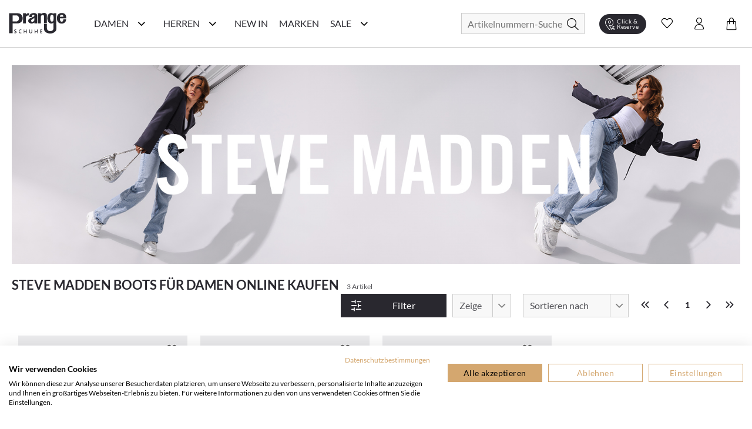

--- FILE ---
content_type: text/html; charset=utf-8
request_url: https://www.prangeschuhe.de/steve-madden/damen-boots
body_size: 50102
content:
<!doctype html>
<html data-n-head-ssr lang="de" data-n-head="%7B%22lang%22:%7B%22ssr%22:%22de%22%7D%7D">
  <head >
    <meta data-n-head="ssr" charset="utf-8"><meta data-n-head="ssr" name="viewport" content="width=device-width, initial-scale=1"><meta data-n-head="ssr" data-hid="author" name="author" content="digital.manufaktur GmbH"><meta data-n-head="ssr" data-hid="charset" charset="utf-8"><meta data-n-head="ssr" data-hid="mobile-web-app-capable" name="mobile-web-app-capable" content="yes"><meta data-n-head="ssr" data-hid="apple-mobile-web-app-title" name="apple-mobile-web-app-title" content="Prange Schuhe"><meta data-n-head="ssr" data-hid="theme-color" name="theme-color" content="#29282F"><meta data-n-head="ssr" data-hid="og:type" name="og:type" property="og:type" content="website"><meta data-n-head="ssr" data-hid="og:title" name="og:title" property="og:title" content="Prange Schuhe"><meta data-n-head="ssr" data-hid="og:site_name" name="og:site_name" property="og:site_name" content="Prange Schuhe"><meta data-n-head="ssr" data-hid="description" name="description" content="Steve Madden Boots für Damen online kaufen bei Prange im Online-Shop bestellen! ❤️️ Hochwertige Schuhe ✓ tolle Auswahl &amp; neueste Trends ✓ Kauf auf Rechnung ✓"><meta data-n-head="ssr" data-hid="robots" name="robots" content="undefined"><title>Prange: Steve Madden Boots für Damen online kaufen online shoppen</title><link data-n-head="ssr" rel="icon" type="image/x-icon" href="/favicon.ico"><link data-n-head="ssr" data-hid="shortcut-icon" rel="shortcut icon" href="/_nuxt/icons/icon_64x64.b3ec7b.png"><link data-n-head="ssr" data-hid="apple-touch-icon" rel="apple-touch-icon" href="/_nuxt/icons/icon_512x512.b3ec7b.png" sizes="512x512"><link data-n-head="ssr" rel="manifest" href="/_nuxt/manifest.2bd7c1a9.json" data-hid="manifest"><link data-n-head="ssr" rel="canonical" href="https://www.prangeschuhe.de/steve-madden/damen-boots"><script data-n-head="ssr" data-hid="gtm-script">if(!window._gtm_init){window._gtm_init=1;(function(w,n,d,m,e,p){w[d]=(w[d]==1||n[d]=='yes'||n[d]==1||n[m]==1||(w[e]&&w[e][p]&&w[e][p]()))?1:0})(window,navigator,'doNotTrack','msDoNotTrack','external','msTrackingProtectionEnabled');(function(w,d,s,l,x,y){w[x]={};w._gtm_inject=function(i){if(w.doNotTrack||w[x][i])return;w[x][i]=1;w[l]=w[l]||[];w[l].push({'gtm.start':new Date().getTime(),event:'gtm.js'});var f=d.getElementsByTagName(s)[0],j=d.createElement(s);j.async=true;j.src='https://www.googletagmanager.com/gtm.js?id='+i;f.parentNode.insertBefore(j,f);};w[y]('GTM-P2824WJ')})(window,document,'script','dataLayer','_gtm_ids','_gtm_inject')}</script><script data-n-head="ssr" data-hid="structured-breadcrumb-data" type="application/ld+json">{"@context":"https://schema.org","@type":"BreadcrumbList","itemListElement":[{"@type":"ListItem","position":1,"name":"Marken","item":"https://www.prangeschuhe.de/marken"},{"@type":"ListItem","position":2,"name":"Steve Madden","item":"https://www.prangeschuhe.de/steve-madden"},{"@type":"ListItem","position":3,"name":"Damenschuhe","item":"https://www.prangeschuhe.de/steve-madden/damenschuhe"},{"@type":"ListItem","position":4,"name":"Boots","item":"https://www.prangeschuhe.de/steve-madden/damen-boots"}]}</script><link rel="stylesheet" href="/_nuxt/css/ae68702.css"><link rel="stylesheet" href="/_nuxt/css/2634044.css"><link rel="stylesheet" href="/_nuxt/css/2b19476.css"><link rel="stylesheet" href="/_nuxt/css/22ae9e8.css"><link rel="stylesheet" href="/_nuxt/css/6745a6e.css"><link rel="stylesheet" href="/_nuxt/css/7368df2.css"><link rel="stylesheet" href="/_nuxt/css/4ce4fd6.css">
  </head>
  <body >
    <noscript data-n-head="ssr" data-hid="gtm-noscript" data-pbody="true"><iframe src="https://www.googletagmanager.com/ns.html?id=GTM-P2824WJ&" height="0" width="0" style="display:none;visibility:hidden" title="gtm"></iframe></noscript><div data-server-rendered="true" id="__nuxt"><!----><div id="__layout"><div><noscript>Please enable JavaScript and refresh this page, to use this application.</noscript> <div class="container skip-links-container"><a href="#content-main" class="skip-link"><div class="skip-link-inner">
                Zum Hauptinhalt springen
            </div></a> <a href="#mainNavigation" class="skip-link"><div class="skip-link-inner">
                Zur Hauptnavigation springen
            </div></a> <a href="#autocomplete-search" class="skip-link"><div class="skip-link-inner">
                Zur Suche springen
            </div></a> <a href="#footer" class="skip-link"><div class="skip-link-inner">
                Zum Footer springen
            </div></a></div> <div class="mobile-layout" style="overflow-x: hidden"><!----> <header class="header-wrp"><div class="nav-wrp container"><div class="menu-cpt-wrapper"><button class="button-icon navbar-toggler nav-icon"><i aria-hidden="true" class="icon icon-menu"></i> <span class="sr-only">Navigationsleiste anzeigen</span> <div class="material-ripple__component" style="top:0px;left:0px;width:0px;height:0px;"></div></button> <!----></div> <div class="logo-wrp"><a href="/" class="logo nuxt-link-active"><span class="sr-only">Prange Logo</span> <picture><source media="(min-width: 768px)" srcset="/_nuxt/img/logo.6841dbc.svg"> <img src="/_nuxt/img/logo.6841dbc.svg" alt="Zur Startseite von Prange Schuhe" title="Logo"></picture></a></div> <!----> <div class="search-wrapper"><form id="search_mini_form" action="#"><div class="input-wrp"><div class="hbl-input-group"><input id="autocomplete-search" placeholder="Artikelnummern-Suche" autocomplete="off" type="text" name="term" value> <label for="autocomplete-search" class="sr-only">Suche</label></div> <button type="submit" title="Search" class="button-icon"><span class="sr-only">Suche</span> <i class="icon icon-search"></i> <div class="material-ripple__component" style="top:0px;left:0px;width:0px;height:0px;"></div></button></div></form> <!----></div> <div class="action-wrp d-flex align-items-center"><div class="clickCollect-cpt-wrp"><button class="button-icon clickCollect-icon"><i aria-hidden="true" class="icon icon-clickcollect"></i> <span class="text">Click &amp; Reserve</span> <div class="material-ripple__component" style="top:0px;left:0px;width:0px;height:0px;"></div> <!----></button> <!----></div> <div class="wishlist-cpt-wrp"><button class="button-icon wishlist-icon"><i aria-hidden="true" class="icon icon-heart"></i> <span class="sr-only">Wunschliste anzeigen</span> <div class="material-ripple__component" style="top:0px;left:0px;width:0px;height:0px;"></div> <!----></button> <!----></div> <div class="customer-account-cpt-wrp"><button class="button-icon"><i aria-hidden="true" class="icon icon-account"></i><span class="sr-only">Konto</span> <div class="material-ripple__component" style="top:0px;left:0px;width:0px;height:0px;"></div></button> <!----></div> <div class="minicart-cpt-wrp"><button class="button-icon cart-icon"><i aria-hidden="true" class="icon icon-cart"></i> <span class="sr-only">Warenkorb anzeigen</span> <div class="material-ripple__component" style="top:0px;left:0px;width:0px;height:0px;"></div> <!----></button> <!----></div></div> <!----></div> <!----></header> <main id="content-main"><div><div><!----> <div class="view-category"><!----> <div class="container breadcrumbs-wrp"><div class="breadcrumbs"><ul class="row"><li class="breadcrumb-item"><a href="/" title="Back to Home" class="nuxt-link-active">Home</a></li> <li class="breadcrumb-item"><a href="/marken"><span itemprop="title">Marken</span></a></li><li class="breadcrumb-item"><a href="/steve-madden" class="nuxt-link-active"><span itemprop="title">Steve Madden</span></a></li><li class="breadcrumb-item"><a href="/steve-madden/damenschuhe"><span itemprop="title">Damenschuhe</span></a></li><li class="breadcrumb-item"><a href="/steve-madden/damen-boots" aria-current="page" class="nuxt-link-exact-active nuxt-link-active"><span itemprop="title">Boots</span></a></li></ul></div></div> <div class="container category-header"><div class="manufacturer-teaser"><img src="https://d16jrpyz5lt5s7.cloudfront.net/[base64]" alt="Prange: Steve Madden Boots für Damen online kaufen online shoppen" title="Prange: Steve Madden Boots für Damen online kaufen online shoppen"></div> <!----> <div class="category-name-wrp"><h1 class="title headline-1">Steve Madden Boots für Damen online kaufen</h1> <span class="item-count-wrp">
                    3 Artikel
                </span></div></div> <div class="container category-content-wrp"><div class="category-products-wrp"><h2 class="sr-only">Produktlisting</h2> <div class="filter-wrp"><button class="button button-primary open-filter"><i aria-hidden="true" class="icon icon-sliders left"></i> <span>Filter</span> <div class="material-ripple__component" style="top:0px;left:0px;width:0px;height:0px;"></div></button> <!----> <div class="hbl-select limit"><select id="show" required="required" class="select-text"><option disabled="disabled" selected="selected" value="80">
            80
        </option> <option value="20">
            20
        </option><option value="40">
            40
        </option><option value="80">
            80
        </option><option value="120">
            120
        </option><option value="500">
            alle
        </option></select> <span class="select-highlight"></span> <label for="show" class="select-label">Zeige</label></div> <div class="hbl-select order"><select id="selectable-order" aria-required="true" required="required" class="select-text"><option value="0">
            Beste Auswahl
        </option><option value="17">
            Neueste Produkte
        </option><option value="3">
            Niedrigster Preis
        </option><option value="4">
            Höchster Preis
        </option><option value="15">
            Beliebtheit
        </option><option value="13">
            Marke A-Z
        </option><option value="14">
            Marke Z-A
        </option></select> <span class="select-highlight"></span> <label for="selectable-order" class="select-label">Sortieren nach</label></div> <ul class="pagination"><li class="page-item"><button disabled="disabled" class="disabled"><i aria-hidden="true" class="icon icon-chevrons-left"></i> <span class="sr-only">Erste Seite</span> <div class="material-ripple__component" style="top:0px;left:0px;width:0px;height:0px;"></div></button></li> <li class="page-item"><button disabled="disabled" class="disabled"><i aria-hidden="true" class="icon icon-chevron-left"></i> <span class="sr-only">Vorherige Seite</span> <div class="material-ripple__component" style="top:0px;left:0px;width:0px;height:0px;"></div></button></li> <li class="page-item"><button disabled="disabled" class="current">
                    1
                    <div class="material-ripple__component" style="top:0px;left:0px;width:0px;height:0px;"></div></button></li> <li class="page-item"><button disabled="disabled" class="disabled"><i aria-hidden="true" class="icon icon-chevron-right"></i> <span class="sr-only">Nächste Seite</span> <div class="material-ripple__component" style="top:0px;left:0px;width:0px;height:0px;"></div></button></li> <li class="page-item"><button disabled="disabled" class="disabled"><i aria-hidden="true" class="icon icon-chevrons-right"></i> <span class="sr-only">Letzte Seite</span> <div class="material-ripple__component" style="top:0px;left:0px;width:0px;height:0px;"></div></button></li></ul> <!----></div> <div class="listing-wrp row"><!----> <div class="listing-item col-6 col-sm-6 col-md-4 col-lg-3"><div class="product-card"><div class="actions"><div class="badge-wrp"><div class="badge sale">-31 %</div> <!----></div> <div class="add-to-wishlist-wrp"><!----><!----><!----><!----><!----></div></div> <a href="/steve-madden-plateau-stiefeletten-fuer-damen-985065-schwarz.html"><div class="card-media"><div class="img-lazy-wrp img-listing"><img data-src="https://d16jrpyz5lt5s7.cloudfront.net/[base64]" alt="Steve Madden Plateau-Stiefeletten für Damen 109001985065 (Schwarz)" title="Steve Madden Plateau-Stiefeletten für Damen 109001985065 (Schwarz)" class="LazyImage  loading" style="background-color:#fff;"> <div class="loader lds-ellipsis"><div></div> <div></div> <div></div> <div></div></div></div> <!----></div> <div class="product-card-info-wrp-link"><div class="product-card-info-wrp"><h3 class="manufacturer">Steve Madden</h3> <div class="product-name text-small">Plateau-Stiefeletten für Damen 109001985065 (Schwarz)</div> <div class="price-box price-excluding-tax product-price"><span class="old-price price"><span>159,95 €</span></span> <span class="sale-price grey-label bodytext2"><span>110,00 €</span></span> <!----></div> <div class="few-sizes-left text-small">Nur noch wenige Artikel verfügbar!</div></div></div> <div class="card-expand"><div class="options-wrp-non-interactive"><div class="option groesse"><!----><!----><!----><!----><!----><!----><!----><!----><!----><!----><!----><!----><!----><!----><!----><div class="option-value">41</div><!----><!----><!----><!----><!----><!----><!----><!----></div></div></div></a></div></div><div class="listing-item col-6 col-sm-6 col-md-4 col-lg-3"><div class="product-card"><div class="actions"><div class="badge-wrp"><div class="badge sale">-25 %</div> <!----></div> <div class="add-to-wishlist-wrp"><!----><!----><!----><!----><!----></div></div> <a href="/steve-madden-tanker-combat-boots-fuer-damen-985033-schwarz.html"><div class="card-media"><div class="img-lazy-wrp img-listing"><img data-src="https://d16jrpyz5lt5s7.cloudfront.net/[base64]" alt="Steve Madden TANKER Combat Boots für Damen 102001985033 (Schwarz)" title="Steve Madden TANKER Combat Boots für Damen 102001985033 (Schwarz)" class="LazyImage  loading" style="background-color:#fff;"> <div class="loader lds-ellipsis"><div></div> <div></div> <div></div> <div></div></div></div> <!----></div> <div class="product-card-info-wrp-link"><div class="product-card-info-wrp"><h3 class="manufacturer">Steve Madden</h3> <div class="product-name text-small">TANKER Combat Boots für Damen 102001985033 (Schwarz)</div> <div class="price-box price-excluding-tax product-price"><span class="old-price price"><span>159,95 €</span></span> <span class="sale-price grey-label bodytext2"><span>120,00 €</span></span> <!----></div> <!----></div></div> <div class="card-expand"><div class="options-wrp-non-interactive"><div class="option groesse"><!----><!----><!----><!----><!----><!----><!----><div class="option-value">37</div><!----><div class="option-value">38</div><!----><div class="option-value">39</div><!----><div class="option-value">40</div><!----><div class="option-value">41</div><!----><div class="option-value">42</div><!----><!----><!----><!----><!----><!----></div></div></div></a></div></div><div class="listing-item col-6 col-sm-6 col-md-4 col-lg-3"><div class="product-card"><div class="actions"><div class="badge-wrp"><div class="badge sale">-40 %</div> <!----></div> <div class="add-to-wishlist-wrp"><!----><!----><!----><!----><!----></div></div> <a href="/steve-madden-sm-ny90-damen-schnuerboots-967543-beige.html"><div class="card-media"><div class="img-lazy-wrp img-listing"><img data-src="https://d16jrpyz5lt5s7.cloudfront.net/[base64]" alt="Steve Madden SM NY90 Damen-Schnürboots 102302967543 (Beige)" title="Steve Madden SM NY90 Damen-Schnürboots 102302967543 (Beige)" class="LazyImage  loading" style="background-color:#fff;"> <div class="loader lds-ellipsis"><div></div> <div></div> <div></div> <div></div></div></div> <!----></div> <div class="product-card-info-wrp-link"><div class="product-card-info-wrp"><h3 class="manufacturer">Steve Madden</h3> <div class="product-name text-small">SM NY90 Damen-Schnürboots 102302967543 (Beige)</div> <div class="price-box price-excluding-tax product-price"><span class="old-price price"><span>149,95 €</span></span> <span class="sale-price grey-label bodytext2"><span>90,00 €</span></span> <!----></div> <div class="few-sizes-left text-small">Nur noch wenige Artikel verfügbar!</div></div></div> <div class="card-expand"><div class="options-wrp-non-interactive"><div class="option groesse"><!----><!----><!----><!----><!----><!----><!----><!----><!----><!----><!----><!----><!----><div class="option-value">40</div><!----><div class="option-value">41</div><!----><!----><!----><!----><!----><!----><!----><!----></div></div></div></a></div></div> <div></div></div> <!----> <div class="pagination-bottom"><!----> <ul class="pagination"><li class="page-item"><button disabled="disabled" class="disabled"><i aria-hidden="true" class="icon icon-chevrons-left"></i> <span class="sr-only">Erste Seite</span> <div class="material-ripple__component" style="top:0px;left:0px;width:0px;height:0px;"></div></button></li> <li class="page-item"><button disabled="disabled" class="disabled"><i aria-hidden="true" class="icon icon-chevron-left"></i> <span class="sr-only">Vorherige Seite</span> <div class="material-ripple__component" style="top:0px;left:0px;width:0px;height:0px;"></div></button></li> <li class="page-item"><button disabled="disabled" class="current">
                    1
                    <div class="material-ripple__component" style="top:0px;left:0px;width:0px;height:0px;"></div></button></li> <li class="page-item"><button disabled="disabled" class="disabled"><i aria-hidden="true" class="icon icon-chevron-right"></i> <span class="sr-only">Nächste Seite</span> <div class="material-ripple__component" style="top:0px;left:0px;width:0px;height:0px;"></div></button></li> <li class="page-item"><button disabled="disabled" class="disabled"><i aria-hidden="true" class="icon icon-chevrons-right"></i> <span class="sr-only">Letzte Seite</span> <div class="material-ripple__component" style="top:0px;left:0px;width:0px;height:0px;"></div></button></li></ul></div></div></div> <!----> <div class="container category-description"><!----> <!----></div></div></div></div></main> <div class="end-of-content" style="height:20px;width:100%;"></div> <!----> <!----></div></div></div></div><script>window.__NUXT__=(function(a,b,c,d,e,f,g,h,i,j,k,l,m,n,o,p,q,r,s,t,u,v,w,x,y,z,A,B,C,D,E,F,G,H,I,J,K,L,M,N,O,P,Q,R,S,T,U,V,W,X,Y,Z,_,$,aa,ab,ac,ad,ae,af,ag,ah,ai,aj,ak,al,am,an,ao,ap,aq,ar,as,at,au,av,aw,ax,ay,az,aA,aB,aC,aD,aE,aF,aG,aH,aI,aJ,aK,aL,aM,aN,aO,aP,aQ,aR,aS,aT,aU,aV,aW,aX,aY,aZ,a_,a$,ba,bb,bc,bd,be,bf,bg,bh,bi,bj,bk,bl,bm,bn,bo,bp,bq,br,bs,bt,bu,bv,bw,bx,by,bz,bA,bB,bC,bD,bE,bF,bG,bH,bI,bJ,bK,bL,bM,bN,bO,bP,bQ,bR,bS,bT,bU,bV,bW,bX,bY,bZ,b_,b$,ca,cb,cc,cd,ce,cf,cg,ch,ci,cj,ck,cl,cm,cn,co,cp,cq,cr,cs,ct,cu,cv,cw,cx,cy,cz,cA,cB,cC,cD,cE,cF,cG,cH,cI,cJ,cK,cL,cM,cN,cO,cP,cQ,cR,cS,cT,cU,cV,cW,cX,cY,cZ,c_,c$,da,db,dc,dd,de,df,dg,dh,di,dj,dk,dl,dm,dn,do0,dp,dq,dr,ds,dt,du,dv,dw,dx,dy,dz,dA,dB,dC,dD,dE,dF,dG,dH,dI,dJ,dK,dL,dM,dN,dO,dP,dQ,dR,dS,dT,dU,dV,dW,dX,dY,dZ,d_,d$,ea,eb,ec,ed,ee,ef,eg,eh,ei,ej,ek,el,em,en,eo,ep,eq,er,es,et,eu,ev,ew,ex,ey,ez,eA,eB,eC,eD,eE,eF,eG,eH,eI,eJ,eK,eL,eM,eN,eO,eP,eQ,eR,eS,eT,eU,eV,eW,eX,eY,eZ,e_,e$,fa,fb,fc,fd,fe,ff,fg,fh,fi,fj,fk,fl,fm,fn,fo,fp,fq,fr,fs,ft,fu,fv,fw,fx,fy,fz,fA,fB,fC,fD,fE,fF,fG,fH,fI,fJ,fK,fL,fM,fN,fO,fP,fQ,fR,fS,fT,fU,fV,fW,fX,fY,fZ,f_,f$,ga,gb,gc,gd,ge,gf,gg,gh,gi,gj,gk,gl,gm,gn,go,gp,gq,gr,gs,gt,gu,gv,gw,gx,gy,gz,gA,gB,gC,gD,gE,gF,gG,gH,gI,gJ,gK,gL,gM,gN,gO,gP,gQ){ev.id=l;ev.name="Damen";ev.image=a;ev.image_url=a;ev.image_alt_text=a;ev.url_path=T;ev.teaser="\u003Cp\u003ESchuhe, Schuhe, Schuhe - zu jeder Jahreszeit braucht man andere Damenschuhe. Was w&auml;re also eine Frau, ohne eine ganze Auswahl an Exemplaren? Bei der Leidenschaft, welche Frauen f&uuml;r die Bekleidung ihrer F&uuml;&szlig;e aufbringen, ist es nicht verwunderlich, dass der Deutsche Durschnitt in den Schuhschr&auml;nken 17 Paar betr&auml;gt. Dies ist, wie wir finden, auch gerechtfertigt! \u003Cbr \u002F\u003E\r\n\u003Cbr \u002F\u003E\r\nJedes Paar Damenschuhe dient dazu, die eigene Pers&ouml;nlichkeit widerzuspiegeln und das Outfit zu perfektionieren. Schuhe k&ouml;nnen einen Look abrunden und sich zur&uuml;ckhalten oder aber das Highlight darstellen. Mit jedem einzelnen Paar Schuhe, welches man besitzt, kann man eine andere Wirkung erzielen, eine andere Geschichte erz&auml;hlen und mit jedem hinzukommenden eine neue schreiben. Je nach Ausf&uuml;hrung, Form, Farbe und Material hat man verschiedene M&ouml;glichkeiten sich auszudr&uuml;cken. Die Zehentrenner von \u003Ca href=\"..\u002Fmarken\u002Fkonstantin-starke\u002Fdamenschuhe\" target=\"_self\"\u003E\u003Cstrong\u003EKonstantin Starke\u003C\u002Fstrong\u003E\u003C\u002Fa\u003E erinnern Sie vielleicht an einen tollen und verf&uuml;hrerischen Sommer, unsere High Heels von \u003Ca href=\"https:\u002F\u002Fwww.prangeschuhe.de\u002Fphillip-hardy\u002Fdamenschuhe\" target=\"_self\"\u003E\u003Cstrong\u003EPhillip Hardy\u003C\u002Fstrong\u003E\u003C\u002Fa\u003E an wilde und durchgetanzte N&auml;chte, \u003Ca href=\"https:\u002F\u002Fwww.prangeschuhe.de\u002Fdamen-chelsea-boots\" target=\"_self\"\u003E\u003Cstrong\u003EChelsea Boots\u003C\u002Fstrong\u003E\u003C\u002Fa\u003E von \u003Ca href=\"https:\u002F\u002Fwww.prangeschuhe.de\u002Fpertini\u002Fdamenschuhe\" target=\"_self\"\u003E\u003Cstrong\u003EPertini\u003C\u002Fstrong\u003E\u003C\u002Fa\u003E oder \u003Ca href=\"https:\u002F\u002Fwww.prangeschuhe.de\u002Fmaripe\u002Fdamenschuhe\" target=\"_self\"\u003E\u003Cstrong\u003EMarip&eacute;\u003C\u002Fstrong\u003E\u003C\u002Fa\u003E an ein gelungenes Date und die wei&szlig;en hohen klassischen Pumps an einen ganz besonderen Tag? Unsere Modelle erz&auml;hlen alle ihre eigene Geschichte und werden Sie auf Ihrem Weg optimal begleiten k&ouml;nnen.\u003Cbr \u002F\u003E\r\n\u003Cbr \u002F\u003E\r\nMit unseren klassischen \u003Ca href=\"..\u002Fdamen-ballerinas\" target=\"_self\"\u003E\u003Cstrong\u003EBallerinas\u003C\u002Fstrong\u003E\u003C\u002Fa\u003E im Prange Onlineshop lassen sich tolle Sommerlooks, aber auch Outfits f&uuml;r das B&uuml;ro oder Festlichkeiten zusammenstellen. Durch das meist schlichte, elegante und weibliche Design &uuml;berzeugen sie sowohl zu Kleidern oder R&ouml;cken als auch zu Hosen. An langen Tagen werden Sie durch einen hohen Tragekomfort selbstverst&auml;ndlich nicht im Stich gelassen!\u003Cbr \u002F\u003E\r\n\u003Cbr \u002F\u003E\r\nSie sind lieber sportlich und praktisch unterwegs und m&ouml;gen Ihren Look l&auml;ssig und cool? Dann schauen Sie sich unsere Damen-\u003Ca href=\"..\u002Fdamen-sneaker\" target=\"_self\"\u003E\u003Cstrong\u003ESneaker\u003C\u002Fstrong\u003E\u003C\u002Fa\u003E an - diese sollten perfekt zu Ihnen passen! Die legeren Sportschuhe integrieren sich hervorragend in Alltagslooks und sind besonders beliebt wegen ihrer Bequemlichkeit. \u003Cbr \u002F\u003E\r\n\u003Cbr \u002F\u003E\r\nMit den perfekten \u003Ca href=\"https:\u002F\u002Fwww.prangeschuhe.de\u002Fdamen-pumps\" target=\"_self\"\u003E\u003Cstrong\u003EPumps\u003C\u002Fstrong\u003E\u003C\u002Fa\u003E hoch hinaus! Ob im B&uuml;ro, zu Festlichkeiten oder auf der n&auml;chsten Party, ob klassisch, dezent, ausgefallen oder auff&auml;llig - Pumps braucht jede Frau in ihrem Schuhschrank. Die Absatzsschuhe gibt es in vielen verschiedenen Ausf&uuml;hrungen, sodass hier f&uuml;r Sie auf jeden Fall das richtige Paar Schuhe dabei ist. \u003Cbr \u002F\u003E\r\n\u003Cbr \u002F\u003E\r\n\u003Ca href=\"https:\u002F\u002Fwww.prangeschuhe.de\u002Fdamen-stiefel\" target=\"_self\"\u003E\u003Cstrong\u003EStiefel\u003C\u002Fstrong\u003E\u003C\u002Fa\u003E, \u003Ca href=\"https:\u002F\u002Fwww.prangeschuhe.de\u002Fdamen-boots\" target=\"_self\"\u003E\u003Cstrong\u003EBoots\u003C\u002Fstrong\u003E\u003C\u002Fa\u003E und \u003Ca href=\"..\u002Fdamen-stiefeletten\" target=\"_self\"\u003E\u003Cstrong\u003EStiefeletten\u003C\u002Fstrong\u003E\u003C\u002Fa\u003E sind f&uuml;r die k&auml;lteren Jahreszeiten besonders gut geeignet. In unserem Schuhkatalog finden Sie diese in gef&uuml;tterten und ungef&uuml;tterten Varianten, mit verzierenden Schnallen und Schn&uuml;rungen, als edle Chelsea Boots oder auch rockige \u003Ca href=\"https:\u002F\u002Fwww.prangeschuhe.de\u002Fdamen-biker-boots\" target=\"_self\"\u003E\u003Cstrong\u003EBiker-Boots\u003C\u002Fstrong\u003E\u003C\u002Fa\u003E mit Nieten und Schnallen. F&uuml;r jeden Anlass ist hier etwas zu finden!\u003Cbr \u002F\u003E\r\n\u003Cbr \u002F\u003E\r\nWie Sie merken, ben&ouml;tigt eine Frau Schuhe, um sich &uuml;ber Ihren eigenen Look definieren zu k&ouml;nnen. Es ist egal, in welcher Schuhkategorie Sie sich bewegen, in unserem Prange Schuhe Onlineshop werden Sie von hochwertigen Modellen &uuml;berrascht, die Ihren pers&ouml;nlichen Vorstellungen vollends entsprechen werden. St&ouml;bern Sie jetzt in Ruhe durch unser umfangreiches Angebot an Damenschuhen und bestellen Sie sich Ihre Lieblingsschuhe ganz bequem zu sich nach Hause.\u003C\u002Fp\u003E\r\n\u003Cp\u003E&nbsp;\u003C\u002Fp\u003E\r\n\u003Cp\u003E&nbsp;\u003C\u002Fp\u003E";ev.heading_title=ew;ev.short_description="Die aktuellen Trends für Damenschuhe finden Sie im Prange Schuhe Online Shop!";ev.special_intro=b;ev.special_title="Damenschuhe im Sale";ev.special_description=b;ev.level=f;ev.position=a;ev.parent_id=e;ev.sort_order=f;ev.sort_sub_categories=d;ev.is_active=c;ev.include_in_menu=c;ev.show_in_navigation=c;ev.created_at=i;ev.updated_at=a;ev.children=[{id:p,name:aD,image:a,image_url:a,image_alt_text:a,url_path:D,teaser:"\u003Cdiv class=\"flex flex-grow flex-col max-w-full\"\u003E\r\n\u003Cdiv data-message-author-role=\"assistant\" data-message-id=\"5eea28a8-2d26-4ea0-b8b6-374bdf387675\" dir=\"auto\" class=\"min-h-[20px] text-message flex flex-col items-start whitespace-pre-wrap break-words [.text-message+&amp;]:mt-5 juice:w-full juice:items-end overflow-x-auto gap-2\"\u003E\r\n\u003Cdiv class=\"flex w-full flex-col gap-1 juice:empty:hidden juice:first:pt-[3px]\"\u003E\r\n\u003Cdiv class=\"markdown prose w-full break-words dark:prose-invert light\"\u003E\r\n\u003Cp\u003EEntdecke auf unserer Inspirationsseite die Welt der Schuhe neu. Hier bieten wir Dir eine F&uuml;lle von Ideen und Trends, die Deinen Stil bereichern und Dir helfen, den perfekten Schuh f&uuml;r jeden Anlass zu finden. Von modischen Sneakern &uuml;ber elegante High Heels bis hin zu bequemen Flats &ndash; wir zeigen Dir die angesagtesten Styles. Lass Dich von unseren saisonalen Empfehlungen inspirieren und finde Dein n&auml;chstes Lieblingspaar. Mach Dich bereit, Deine Schuhkollektion mit den neuesten Trends aufzufrischen!\u003C\u002Fp\u003E\r\n\u003C\u002Fdiv\u003E\r\n\u003C\u002Fdiv\u003E\r\n\u003C\u002Fdiv\u003E\r\n\u003C\u002Fdiv\u003E",heading_title:ex,short_description:b,special_intro:b,special_title:b,special_description:b,level:h,position:a,parent_id:l,sort_order:e,sort_sub_categories:c,is_active:c,include_in_menu:c,show_in_navigation:c,created_at:i,updated_at:a,children:[{id:411,name:ey,image:a,image_url:a,image_alt_text:a,url_path:"trend-plateau",teaser:"\u003Cp\u003EHier trifft Fashion auf Standfestigkeit. Mit markanter Plateau-Sohle, selbstbewusstem Design und kompromisslosem Komfort bringen diese Schuhe dich auf ein neues Level &ndash; optisch wie gef&uuml;hlt. Schritt f&uuml;r Schritt. Statement f&uuml;r Statement.\u003C\u002Fp\u003E",heading_title:ey,short_description:b,special_intro:b,special_title:b,special_description:b,level:g,position:a,parent_id:p,sort_order:e,sort_sub_categories:c,is_active:c,include_in_menu:c,show_in_navigation:c,created_at:i,updated_at:a},{id:416,name:"Season of Red",image:a,image_url:a,image_alt_text:a,url_path:"season-of-red",teaser:"\u003Cp\u003EVon tiefem Bordeaux bis zu kr&auml;ftigem Signalrot &ndash; diese Herbstfarbe setzt elegante Statements und bringt W&auml;rme in jedes Outfit. Ob edle Pumps, l&auml;ssige Sneaker oder klassische Boots: Schuhe in Rott&ouml;nen sind die unverzichtbaren Highlights der Saison.\u003C\u002Fp\u003E",heading_title:"Season of Red. Elegante Highlights in Bordeaux & Rot.",short_description:b,special_intro:b,special_title:b,special_description:b,level:g,position:a,parent_id:p,sort_order:f,sort_sub_categories:c,is_active:c,include_in_menu:c,show_in_navigation:c,created_at:i,updated_at:a},{id:410,name:bd,image:a,image_url:a,image_alt_text:a,url_path:be,teaser:"\u003Cp\u003E\u003Cstrong\u003ERiemchen &amp; Spangen &ndash; Stilvoller Halt mit femininer Eleganz.\u003C\u002Fstrong\u003E&nbsp;Ob zarte \u003Cstrong\u003ERiemchen-Ballerinas\u003C\u002Fstrong\u003E, klassische \u003Cstrong\u003ESpangen-Pumps\u003C\u002Fstrong\u003E oder trendige \u003Cstrong\u003EMary Janes\u003C\u002Fstrong\u003E &ndash; Schuhe mit Riemchen &amp; Spangen sind zeitlose Hingucker. Sie vereinen \u003Cstrong\u003Enostalgischen Charme\u003C\u002Fstrong\u003E  mit modernem Stil und sorgen f&uuml;r einen sicheren Halt, ohne auf Eleganz  zu verzichten. Von schlichten, minimalistischen Designs bis hin zu  verspielten Details &ndash; hier findest du die perfekten Modelle f&uuml;r jeden  Anlass.&nbsp;Entdecke jetzt die sch&ouml;nsten \u003Cstrong\u003ERiemchen- und Spangenschuhe\u003C\u002Fstrong\u003E und bringe einen Hauch \u003Cstrong\u003ERetro-Eleganz\u003C\u002Fstrong\u003E in deine Garderobe!\u003C\u002Fp\u003E",heading_title:ez,short_description:b,special_intro:b,special_title:b,special_description:b,level:g,position:a,parent_id:p,sort_order:h,sort_sub_categories:c,is_active:c,include_in_menu:c,show_in_navigation:c,created_at:i,updated_at:a},{id:401,name:"Furry Street Vibes",image:b,image_url:a,image_alt_text:"Teddyfell",url_path:"fluffy-cozy",teaser:"\u003Cp\u003EMit diesen Sneakern bringst du die perfekte Mischung aus Streetwear und kuscheligem Innenfutter in deinen Alltag. Trendige Designs, warme Materialien und coole Sohlen machen sie zu echten Eyecatchern &ndash; ob beim City-Trip, im Caf&eacute; oder auf winterlichen Spazierg&auml;ngen. Dein stylisher Begleiter f&uuml;r die kalte Jahreszeit.\u003C\u002Fp\u003E",heading_title:"Furry Street Vibes. Urbaner Style trifft auf flauschigen Komfort.",short_description:b,special_intro:b,special_title:b,special_description:b,level:g,position:a,parent_id:p,sort_order:g,sort_sub_categories:d,is_active:c,include_in_menu:c,show_in_navigation:c,created_at:i,updated_at:a},{id:395,name:bn,image:a,image_url:a,image_alt_text:a,url_path:bo,teaser:"\u003Cp\u003EBetreten Sie den Gro&szlig;stadtdschungel mit Stil! Unsere&nbsp;\u003Cstrong\u003EAnimal Chic\u003C\u002Fstrong\u003E  Schuhe sind die perfekte Mischung aus Abenteuer und Eleganz. Mit aufregenden Animal Prints und urbanem Design bringen sie einen Hauch von Wildnis in Ihren Alltag. Diese Schuhe sind nicht nur ein modisches Highlight, sondern auch ein Statement f&uuml;r alle, die ihren eigenen Weg gehen. Lassen Sie sich von der Gro&szlig;stadt inspirieren und setzen Sie ein Zeichen f&uuml;r Individualit&auml;t und Stilbewusstsein!\u003C\u002Fp\u003E",heading_title:eA,short_description:b,special_intro:b,special_title:b,special_description:b,level:g,position:a,parent_id:p,sort_order:m,sort_sub_categories:c,is_active:c,include_in_menu:c,show_in_navigation:c,created_at:i,updated_at:a},{id:415,name:"Black Beautys",image:a,image_url:a,image_alt_text:a,url_path:"black-beautys",teaser:"\u003Cp\u003ESchwarz ist mehr als nur eine Farbe &ndash; es ist ein Statement. Unsere \u003Cem data-start=\"199\" data-end=\"214\"\u003EBlack Beautys\u003C\u002Fem\u003E vereinen klassische Eleganz mit modernem Chic. Von stilvollen Loafern &uuml;ber edle Slipper bis hin zu femininen Ballerinas findest du hier die perfekten Begleiter f&uuml;r jeden Anlass. Entdecke Schuhe, die zu allem passen und deinem Look das gewisse Extra verleihen.\u003C\u002Fp\u003E",heading_title:"Black Beautys. Zeitlose Eleganz in Schwarz.",short_description:b,special_intro:b,special_title:b,special_description:b,level:g,position:a,parent_id:p,sort_order:n,sort_sub_categories:c,is_active:c,include_in_menu:c,show_in_navigation:c,created_at:i,updated_at:a},{id:400,name:"Must-Have Basics",image:a,image_url:a,image_alt_text:a,url_path:"basics",teaser:"\u003Cp\u003EEntdecken Sie unsere sorgf&auml;ltig ausgew&auml;hlte Kollektion, die sich durch zeitloses Design, hohen Tragekomfort und erstklassige Qualit&auml;t auszeichnet. Diese Schuhe sind die essenziellen Begleiter, die Ihnen Tag f&uuml;r Tag Stil und Bequemlichkeit bieten, egal ob im B&uuml;ro, bei einem Stadtbummel oder bei einem entspannten Spaziergang im Park.\u003C\u002Fp\u003E\r\n\u003Cp\u003EUnsere Must-Have Basics sind vielseitig kombinierbar und passen zu jedem Outfit. Ob klassische Sneaker, elegante Loafer oder komfortable Ballerinas &ndash; hier finden Sie garantiert das passende Modell f&uuml;r Ihren individuellen Stil.\u003C\u002Fp\u003E\r\n\u003Cp\u003ETauchen Sie ein und lassen Sie sich von unserer Auswahl inspirieren. Finden Sie Ihre neuen Lieblingsschuhe, die Sie zuverl&auml;ssig und stilvoll durch den Alltag begleiten. Must-Have Basics &ndash; weil zeitlose Klassiker einfach nie aus der Mode kommen.\u003C\u002Fp\u003E\r\n\u003Cp\u003E&nbsp;\u003C\u002Fp\u003E",heading_title:"Must-Have Basics: Ihre perfekten Begleiter für jeden Tag",short_description:b,special_intro:b,special_title:b,special_description:b,level:g,position:a,parent_id:p,sort_order:R,sort_sub_categories:c,is_active:d,include_in_menu:c,show_in_navigation:c,created_at:i,updated_at:a},{id:390,name:aH,image:b,image_url:a,image_alt_text:a,url_path:bm,teaser:"\u003Cp\u003EOb Hochzeit, Party, Geburtstagsfeier oder ein eleganter Abend &ndash; hier findest Du die perfekten Schuhe f&uuml;r jeden besonderen Anlass. Lass Dich von unserer Auswahl an stilvollen und modischen Schuhen inspirieren, die Deinen Look auf das n&auml;chste Level heben. Von glamour&ouml;sen High Heels &uuml;ber schicke Ballerinas bis hin zu klassischen Schuhen &ndash; wir bieten Dir eine Vielzahl an Modellen, die f&uuml;r unvergessliche Momente sorgen. Entdecke jetzt unsere Kollektion und finde das ideale Paar f&uuml;r Deinen n&auml;chsten gro&szlig;en Auftritt!\u003C\u002Fp\u003E",heading_title:eB,short_description:b,special_intro:b,special_title:b,special_description:b,level:g,position:a,parent_id:p,sort_order:I,sort_sub_categories:c,is_active:c,include_in_menu:c,show_in_navigation:c,created_at:i,updated_at:a},{id:391,name:"Denim Vibes",image:b,image_url:a,image_alt_text:a,url_path:"denim-vibes",teaser:"\u003Cp\u003EOb echter Jeansstoff oder coole Blaut&ouml;ne im Denim-Style &ndash; diese Schuhe bringen l&auml;ssigen Alltagsflair in deinen Look. Perfekt kombinierbar, vielseitig tragbar und immer entspannt.\u003C\u002Fp\u003E",heading_title:"Schuhe im Denim-Look und Jeansblau",short_description:b,special_intro:b,special_title:b,special_description:b,level:g,position:a,parent_id:p,sort_order:o,sort_sub_categories:c,is_active:d,include_in_menu:c,show_in_navigation:c,created_at:i,updated_at:a},{id:392,name:"Einzigartige Highlights",image:a,image_url:a,image_alt_text:a,url_path:"einzigartige-highlights",teaser:"\u003Cp\u003ESetze ein modisches Statement mit unserer Kollektion von Schuhen mit Highlight Details. Diese au&szlig;ergew&ouml;hnlichen Modelle heben sich durch auff&auml;llige Akzente, kreative Designs und besondere Verzierungen ab. Ob funkelnde Applikationen, auff&auml;llige Farben oder einzigartige Muster &ndash; hier findest Du Schuhe, die jedem Outfit das gewisse Etwas verleihen. Perfekt f&uuml;r alle, die gerne im Rampenlicht stehen und ihren pers&ouml;nlichen Stil zum Ausdruck bringen m&ouml;chten. Entdecke jetzt unsere Auswahl an Eyecatcher-Schuhen und finde Dein neues Lieblingspaar mit Wow-Effekt!\u003C\u002Fp\u003E",heading_title:"Einzigartige Highlights: Schuhe mit besonderen Details",short_description:b,special_intro:b,special_title:b,special_description:b,level:g,position:a,parent_id:p,sort_order:o,sort_sub_categories:d,is_active:d,include_in_menu:c,show_in_navigation:c,created_at:i,updated_at:a},{id:404,name:"New Drop Collection",image:a,image_url:a,image_alt_text:a,url_path:"new-drop-collection",teaser:"\u003Cp\u003EDie neue Kollektion ist da! Mit einzigartigen Tropfen, Nieten und funkelnden Steinen bringen wir Glanz in jeden Schritt. Entdecke jetzt die neuesten Trends und verleihe deinem Look das gewisse Extra. Jeder Schritt ein Statement &ndash; sei dabei!\u003C\u002Fp\u003E",heading_title:"Tropfen, Nieten und funkelnden Steine - jeder Schritt ein Highlight",short_description:b,special_intro:b,special_title:b,special_description:b,level:g,position:a,parent_id:p,sort_order:o,sort_sub_categories:d,is_active:d,include_in_menu:c,show_in_navigation:c,created_at:i,updated_at:a},{id:406,name:"Winter Highlights",image:a,image_url:a,image_alt_text:a,url_path:"winter-highlights",teaser:"\u003Cp\u003EStarten Sie stilvoll und bequem in die kalte Jahreszeit mit unserer Kollektion \u003Cstrong\u003EWarm durch den Winter\u003C\u002Fstrong\u003E. Ob f&uuml;r verschneite Spazierg&auml;nge, den Alltag in der Stadt oder winterliche Abenteuer &ndash; unsere Damenschuhe bieten w&auml;rmenden Komfort, zuverl&auml;ssigen Schutz vor K&auml;lte und moderne Designs. Finden Sie Ihre perfekten Begleiter f&uuml;r jede Gelegenheit und bleiben Sie modisch und frostfrei unterwegs!\u003C\u002Fp\u003E",heading_title:"Warm durch den Winter",short_description:b,special_intro:b,special_title:b,special_description:b,level:g,position:a,parent_id:p,sort_order:o,sort_sub_categories:d,is_active:d,include_in_menu:c,show_in_navigation:c,created_at:i,updated_at:a},{id:409,name:"Colorful Highlights",image:a,image_url:a,image_alt_text:a,url_path:"colorful-highlights",teaser:"\u003Cp\u003EEntdecke unsere \u003Cstrong\u003EColorful Highlights\u003C\u002Fstrong\u003E &ndash; eine Kollektion stylischer Damenschuhe, die mit kr&auml;ftigen Farben und auff&auml;lligen Akzenten begeistern. Egal, ob leuchtende Ballerinas und Slipper, trendige Sneakers oder elegante Sandalen und Pumps &ndash; diese Modelle setzen ein Statement und verleihen jedem Outfit das gewisse Etwas.\u003C\u002Fp\u003E\r\n\u003Cp\u003ELass dich von lebendigen Nuancen, aufregenden Designs und erstklassigem Tragekomfort inspirieren. Perfekt f&uuml;r alle, die ihren Look mit einem Hauch Farbe aufwerten wollen!\u003C\u002Fp\u003E",heading_title:"Setze bunte Akzente mit jedem Schritt!",short_description:b,special_intro:b,special_title:b,special_description:b,level:g,position:a,parent_id:p,sort_order:o,sort_sub_categories:c,is_active:d,include_in_menu:c,show_in_navigation:c,created_at:i,updated_at:a},{id:412,name:"Mesh & Lochmuster",image:a,image_url:a,image_alt_text:a,url_path:"mesh-lochmuster",teaser:"\u003Cp\u003EEntdecke unsere sch&ouml;nsten Modelle mit Mesh und Lochmuster &ndash; gemacht f&uuml;r   warme Tage und stilvolle Auftritte. Ob fein perforiert, kunstvoll   geflochten oder transparent modern &ndash; diese Schuhe lassen deine F&uuml;&szlig;e   atmen und deinen Look strahlen. Luftig war noch nie so chic.\u003C\u002Fp\u003E",heading_title:"Hier trifft Design auf Leichtigkeit.",short_description:b,special_intro:b,special_title:b,special_description:b,level:g,position:a,parent_id:p,sort_order:o,sort_sub_categories:c,is_active:d,include_in_menu:c,show_in_navigation:c,created_at:i,updated_at:a},{id:413,name:"Magazin F\u002FS 25",image:a,image_url:a,image_alt_text:a,url_path:"6",teaser:"\u003Cp\u003E\u003Cstrong data-start=\"112\" data-end=\"144\"\u003EWillkommen im neuen Magazin.\u003C\u002Fstrong\u003E\u003Cbr data-start=\"144\" data-end=\"147\" \u002F\u003E\r\nFrisch kuratiert, vielseitig gedacht und mit Blick auf das, was wirklich z&auml;hlt: Trends, Themen und Inspirationen, die den Moment pr&auml;gen. Entdecke spannende Inhalte, neue Perspektiven und alles, was gerade relevant ist &ndash; kompakt, stilvoll und immer einen Schritt voraus.\u003C\u002Fp\u003E",heading_title:"Magazin Frühjahr\u002FSommer 2025",short_description:b,special_intro:b,special_title:b,special_description:b,level:g,position:a,parent_id:p,sort_order:o,sort_sub_categories:d,is_active:d,include_in_menu:c,show_in_navigation:c,created_at:i,updated_at:a},{id:414,name:"Two-Tone Trend",image:a,image_url:a,image_alt_text:a,url_path:"two-tone-trend",teaser:"\u003Cp\u003EDer Two-Tone Look ist ein Klassiker mit modernem Twist. Harmonische Farbduos verleihen jedem Outfit das gewisse Etwas &ndash; dezent, aber wirkungsvoll. Entdecke unsere Auswahl f&uuml;r stilvolle Akzente bei jedem Schritt.\u003C\u002Fp\u003E",heading_title:"Kontrast, der begeistert",short_description:b,special_intro:b,special_title:b,special_description:b,level:g,position:a,parent_id:p,sort_order:o,sort_sub_categories:c,is_active:d,include_in_menu:c,show_in_navigation:c,created_at:i,updated_at:a},{id:393,name:"Time to Shine - METALLICS",image:"393.png",image_url:a,image_alt_text:a,url_path:"metallic",teaser:"\u003Cp\u003EEntdecke die funkelnde Welt unserer Metallic-Kollektion. Diese Schuhe sind perfekte Eyecatcher und setzen gl&auml;nzende Akzente bei jedem Outfit. Ob du glamour&ouml;se High Heels, schimmernde Sneaker oder glitzernde Flats suchst &ndash; hier findest du eine Auswahl an Modellen, die mit ihrem metallischen Glanz f&uuml;r Aufsehen sorgen. Lass dich von der strahlenden Vielfalt inspirieren und finde dein neues Lieblingspaar, das jedem Schritt einen Hauch von Luxus verleiht. Mach dich bereit, zu gl&auml;nzen und setze ein modisches Statement mit unseren Metallic-Schuhen!\u003C\u002Fp\u003E",heading_title:"Modische Damenschuhe im Metallic Look",short_description:b,special_intro:b,special_title:b,special_description:b,level:g,position:a,parent_id:p,sort_order:o,sort_sub_categories:d,is_active:d,include_in_menu:c,show_in_navigation:c,created_at:i,updated_at:a},{id:394,name:"Retro Chic",image:a,image_url:a,image_alt_text:a,url_path:"7",teaser:"\u003Cp\u003ETauchen Sie ein in die Welt des Retro Chic und entdecken Sie zeitlose Schuhklassiker, die nostalgischen Charme und moderne Eleganz vereinen. Unsere Retro-Kollektion bietet eine Vielfalt an Stilen, die von den ikonischen Designs vergangener Jahrzehnte inspiriert sind. Von klassischen Pumps &uuml;ber stylische Keilabsatz Sandalen bis hin zu Vintage-Sneakern &ndash; diese Schuhe verleihen jedem Outfit einen Hauch von Nostalgie und Raffinesse. Lassen&nbsp;Sie sich von der Qualit&auml;t und dem einzigartigen Design unserer Retro-Modelle begeistern und finden Sie ihr perfektes Paar, das die Mode vergangener Zeiten neu interpretiert.\u003C\u002Fp\u003E",heading_title:"Retro Chic: Zeitlose Schuhklassiker",short_description:b,special_intro:b,special_title:b,special_description:b,level:g,position:a,parent_id:p,sort_order:o,sort_sub_categories:d,is_active:d,include_in_menu:c,show_in_navigation:c,created_at:i,updated_at:a},{id:408,name:eC,image:a,image_url:a,image_alt_text:a,url_path:"black-deals",teaser:"\u003Cp\u003EWillkommen bei unseren \u003Cstrong\u003EBLACK DEALS\u003C\u002Fstrong\u003E &ndash; die besten Angebote der Saison warten auf Sie! St&ouml;bern Sie durch unsere exklusiven Rabatte und finden Sie Top-Marken und Trends zu sensationellen Preisen. Egal, ob klassisch, modern oder sportlich &ndash; hier ist f&uuml;r jeden etwas dabei. Greifen Sie zu, bevor die Deals verschwinden!\u003C\u002Fp\u003E",heading_title:eC,short_description:b,special_intro:b,special_title:b,special_description:b,level:g,position:a,parent_id:p,sort_order:o,sort_sub_categories:d,is_active:d,include_in_menu:c,show_in_navigation:c,created_at:i,updated_at:a}]},{id:384,name:"% Fashion Week Sale",image:a,image_url:a,image_alt_text:a,url_path:"damenschuhe-sale",teaser:b,heading_title:"Fashion Week Sale für Damen",short_description:b,special_intro:b,special_title:b,special_description:b,level:h,position:a,parent_id:l,sort_order:o,sort_sub_categories:d,is_active:d,include_in_menu:c,show_in_navigation:c,created_at:i,updated_at:a,children:[]},{id:255,name:an,image:b,image_url:a,image_alt_text:a,url_path:a_,teaser:"\u003Cp\u003EBallerinas sind die Klassiker schlechthin! Kein anderes Modell ist so zeitlos, stilvoll, elegant und sportlich zugleich. Jedes Jahr kehren die Ballerinas im Fr&uuml;hjahr zur&uuml;ck und sind aus der Modewelt l&auml;ngst nicht mehr wegzudenken. Aufgrund unterschiedlichster Kombinationsm&ouml;glichkeiten zum Outfit genie&szlig;en sie weltweit an Beliebtheit.\u003C\u002Fp\u003E",heading_title:eD,short_description:"Flache Ballerinas mit weitem Ausschnitt und runder Vorderkappe!",special_intro:b,special_title:b,special_description:b,level:h,position:a,parent_id:l,sort_order:I,sort_sub_categories:d,is_active:c,include_in_menu:c,show_in_navigation:c,created_at:i,updated_at:a,children:[]},{id:368,name:eE,image:a,image_url:a,image_alt_text:a,url_path:F,teaser:b,heading_title:eE,short_description:"Zum Black Friday 2017 -20% auf alle schwarzen Schuhe bei GISY Schuhe Online!",special_intro:b,special_title:b,special_description:b,level:h,position:a,parent_id:l,sort_order:o,sort_sub_categories:d,is_active:d,include_in_menu:c,show_in_navigation:c,created_at:i,updated_at:a,children:[]},{id:r,name:E,image:a,image_url:a,image_alt_text:a,url_path:U,teaser:"\u003Cp\u003EBoots sind Allrounder, Ihre treuen Begleiter f&uuml;r einfach jede Gelegenheit. Boots sind h&ouml;her als Halbschuhe, robuster als Stiefeletten und etwas flacher als die klassischen \u003Ca href=\"..\u002Fdamen-stiefel\" target=\"_self\"\u003E\u003Cstrong\u003EDamenstiefel\u003C\u002Fstrong\u003E\u003C\u002Fa\u003E. Worauf stehen Sie? Ob Biker-Boots, Schn&uuml;r-Boots, Damen-Western-Boots oder die robusten, gef&uuml;tterten Winter-Boots - hier finden Sie bestimmt die sch&ouml;nsten Boots.\u003C\u002Fp\u003E",heading_title:eF,short_description:"Boots sind vielseitig kombinierbar und das zu jeder Saison - ein absolutes MUST-HAVE!",special_intro:b,special_title:b,special_description:b,level:h,position:a,parent_id:l,sort_order:h,sort_sub_categories:d,is_active:c,include_in_menu:c,show_in_navigation:c,created_at:i,updated_at:a,children:[{id:344,name:"Ankle Boots",image:a,image_url:a,image_alt_text:a,url_path:"ankle-boots",teaser:"\u003Cp\u003EHochhinaus in Ankle Boots. Denn Ankle Boots sind Boots mit einem Absatz. Sie vereinen Pumps und Boots und sind so perfekt f&uuml;r die Frau, die auch bei etwas k&auml;lteren Temperaturen nicht auf Ihre Abs&auml;tze verzichten m&ouml;chte, dabei k&ouml;nnen Ankle Boots, einen Pfennigabsatz, Blockabsatz, aber auch einen Keilabsatz haben.\u003C\u002Fp\u003E",heading_title:"Ankle Boots für Damen",short_description:b,special_intro:b,special_title:b,special_description:b,level:g,position:a,parent_id:r,sort_order:f,sort_sub_categories:d,is_active:c,include_in_menu:c,show_in_navigation:c,created_at:i,updated_at:a},{id:346,name:cr,image:a,image_url:a,image_alt_text:a,url_path:"damen-biker-boots",teaser:"\u003Cp\u003EFr&uuml;her von Motorradfahren getragen heute von der Modewelt verg&ouml;ttert. Biker Boots f&uuml;r Damen sind stylisch, modern und robust und geh&ouml;ren so zu den beliebtesten Boot Designs. Sie kennzeichnen sich durch eine derbe Oberfl&auml;che, einen robusten Schaft und einen kleinen Absatz aus, der f&uuml;r einen guten Halt sorgt. Doch das Hauptmerkmal schlechthin sind die coolen Schnallen, &Ouml;sen und Ketten die den Biker Boots ihren Erkennungswert geben.\u003C\u002Fp\u003E",heading_title:"Biker Boots für Damen",short_description:b,special_intro:b,special_title:b,special_description:b,level:g,position:a,parent_id:r,sort_order:f,sort_sub_categories:d,is_active:c,include_in_menu:c,show_in_navigation:c,created_at:i,updated_at:a},{id:eG,name:W,image:a,image_url:a,image_alt_text:a,url_path:aB,teaser:"\u003Cp\u003EDer Schuhklassiker aus den 60er Jahren ist mittlerweile ein Allroundtalent für Damen und Herren - und wird auch von beiden gleichermaßen gerne getragen. Der Schuh ist nach dem Londoner Stadtteil Chelsea benannt in dem er das erste Mal für das Königshaus hergestellt worden ist. Hauptmerkmal des Kultschuhs sind die elastischen Gummibandeinsätze die an den Seiten des Schuhs integriert sind. \u003C\u002Fp\u003E",heading_title:eH,short_description:b,special_intro:b,special_title:b,special_description:b,level:g,position:a,parent_id:r,sort_order:h,sort_sub_categories:d,is_active:c,include_in_menu:c,show_in_navigation:c,created_at:i,updated_at:a},{id:cs,name:aj,image:a,image_url:a,image_alt_text:a,url_path:ak,teaser:"\u003Cp\u003ESie lieben den l&auml;ssigen und rockigen Biker-Look von Combat Boots f&uuml;r Damen, doch haben sich bisher nicht getraut, den Trend-Look pers&ouml;nlich auszuprobieren? Dann wird es jetzt h&ouml;chste Zeit f&uuml;r ein neues Outfit, denn die ausgefallenen \u003Ca href=\"https:\u002F\u002Fwww.prangeschuhe.de\u002Fdamenschuhe\" target=\"_self\"\u003E\u003Cstrong\u003EDamenschuhe\u003C\u002Fstrong\u003E\u003C\u002Fa\u003E sind so begehrt wie noch nie! Inspiriert vom angesagten Utility-Trend sind Damen Combat Boots nicht nur optisch auf dem Vormarsch, sondern bieten zudem noch einen besonders angenehmen Tragekomfort. Probieren Sie es aus - vielleicht gefallen Ihnen neben unseren&nbsp;Stiefeln und Stiefeletten auch diese Damenschuhe.\u003C\u002Fp\u003E",heading_title:eI,short_description:b,special_intro:b,special_title:b,special_description:b,level:g,position:a,parent_id:r,sort_order:e,sort_sub_categories:d,is_active:c,include_in_menu:c,show_in_navigation:c,created_at:i,updated_at:a},{id:347,name:"Moon Boots",image:a,image_url:a,image_alt_text:a,url_path:"damen-moon-boots",teaser:"\u003Cp\u003EDie perfekten Winterschuhe für Damen: Moon Boots! Die Winterstiefel sind oft mit Lammfell gefüttert und dadurch bequem und kuschelig warm. Die Form der Damen-Winterschuhe erinnert an die Schuhe der Astronauten - und das zurecht, denn die Moon Boots sind so leicht, Sie könnten damit glatt abheben. Vorreiter dieser Kategorie sind die legendären Boots von dem Trendlabel \u003Ca href=\"..\u002Fugg-australia\u002Fdamenschuhe\" target=\"_self\"\u003E\u003Cstrong\u003EUGG Australia\u003C\u002Fstrong\u003E\u003C\u002Fa\u003E.\u003C\u002Fp\u003E",heading_title:"Moon Boots für Damen",short_description:b,special_intro:b,special_title:b,special_description:b,level:g,position:a,parent_id:r,sort_order:g,sort_sub_categories:d,is_active:c,include_in_menu:c,show_in_navigation:c,created_at:i,updated_at:a},{id:ct,name:V,image:a,image_url:a,image_alt_text:a,url_path:ai,teaser:"\u003Cp\u003EWie der Name schon sagt, sind Schnürboots, Boots zum Schnüren. Schnürboots sind vielseitig und können, die verschiedensten Designs haben. Mal elegant und perfekt für's Büro, mal mit breiter Sohle und modernen Schnallen für den Alltag. \u003C\u002Fp\u003E",heading_title:eJ,short_description:b,special_intro:b,special_title:b,special_description:b,level:g,position:a,parent_id:r,sort_order:n,sort_sub_categories:d,is_active:c,include_in_menu:c,show_in_navigation:c,created_at:i,updated_at:a},{id:342,name:"Western Boots",image:a,image_url:a,image_alt_text:a,url_path:"damen-western-boots",teaser:"\u003Cp\u003EFr&uuml;her als Arbeitsschuh getragen, sind Western Boots, Cowboystiefel oder auch Westernstiefel genannt, heute eher ein Mode-Accessoire, welches jedes Outfit cool, modisch und l&auml;ssig aussehen l&auml;sst. Western Boots gehen dabei bis knapp &uuml;ber die Kn&ouml;chel und wurden fr&uuml;her traditionell von Cowboys und Farmarbeitern getragen, woraus auch der Name des Stiefels abgeleitet ist.\u003C\u002Fp\u003E",heading_title:"Western Boots für Damen",short_description:b,special_intro:b,special_title:b,special_description:b,level:g,position:a,parent_id:r,sort_order:x,sort_sub_categories:d,is_active:c,include_in_menu:c,show_in_navigation:c,created_at:i,updated_at:a},{id:345,name:"Winter Boots",image:a,image_url:a,image_alt_text:a,url_path:"damen-winterboots",teaser:"\u003Cp\u003EWalking in a Winter Wonderland - das geht am besten mit kuscheligen und gefütterten Winterboots für Damen! Die weltweit beliebten \u003Ca href=\"..\u002Fdamen-moon-boots\" target=\"_self\"\u003E\u003Cstrong\u003EMoon Boots\u003C\u002Fstrong\u003E\u003C\u002Fa\u003E des Trendlabels \u003Ca href=\"..\u002Fugg-australia\u002Fdamenschuhe\" target=\"_self\"\u003E\u003Cstrong\u003EUGG Australia\u003C\u002Fstrong\u003E\u003C\u002Fa\u003E sind Vorreiter und sorgen für einen angenehmen Tragekomfort während der kalten Jahreszeit. Durch verschiedene Schafthöhen, Verzierungen und Farbvarianten lassen sie sich zum jedem Outfit kombinieren. Weitere gefütterete, warme Winterstiefel und Damen-Boots gibt es von den Top-Brands \u003Ca href=\"..\u002Fpanama-jack\u002Fdamenschuhe\" target=\"_self\"\u003E\u003Cstrong\u003EPanama Jack\u003C\u002Fstrong\u003E\u003C\u002Fa\u003E, Konstantin Starke und \u003Ca href=\"..\u002Fnis\u002Fdamenschuhe\" target=\"_self\"\u003E\u003Cstrong\u003ENIS\u003C\u002Fstrong\u003E\u003C\u002Fa\u003E.\u003C\u002Fp\u003E",heading_title:"Winter Boots für Damen",short_description:b,special_intro:b,special_title:b,special_description:b,level:g,position:a,parent_id:r,sort_order:R,sort_sub_categories:d,is_active:c,include_in_menu:c,show_in_navigation:c,created_at:i,updated_at:a}]},{id:336,name:"Bootsschuhe",image:a,image_url:a,image_alt_text:a,url_path:"damen-bootsschuhe",teaser:b,heading_title:"Bootsschuhe für Damen",short_description:"Bootsschuhe: Bequem, schick und praktisch - nicht nur beim Segeln.",special_intro:b,special_title:b,special_description:b,level:h,position:a,parent_id:l,sort_order:o,sort_sub_categories:d,is_active:d,include_in_menu:c,show_in_navigation:c,created_at:i,updated_at:a,children:[]},{id:273,name:X,image:a,image_url:a,image_alt_text:a,url_path:"damen-espadrilles",teaser:"\u003Cp\u003EEspadrilles sind l&auml;ssige, barfu&szlig; getragene Einschlupfschuhe! Sie bestehen aus einem Schaft aus Textilmaterial und einer Sohle aus geflochtener Jute. Urspr&uuml;nglich als Alltags- und Arbeitsschuhe f&uuml;r Arbeiter, Bauern und Fischer in Spanien und S&uuml;dfrankreich hergestellt, erlangten die Espadrilles in den 60er und 70er Jahren des letzten Jahrhunderts Kultstatus. Sie verk&ouml;rperten &bdquo;s&uuml;dl&auml;ndisches Flair&quot; und &bdquo;s&uuml;&szlig;es Leben&quot;.\u003C\u002Fp\u003E",heading_title:"Espadrilles für Damen kaufen",short_description:"Espadrilles sind lässige, barfuß getragene Einschlupfschuhe!",special_intro:b,special_title:b,special_description:b,level:h,position:a,parent_id:l,sort_order:ab,sort_sub_categories:d,is_active:c,include_in_menu:c,show_in_navigation:c,created_at:i,updated_at:a,children:[]},{id:291,name:cu,image:a,image_url:a,image_alt_text:a,url_path:"damen-hausschuhe",teaser:"\u003Cp\u003EMehr als Puschen: (kein) Feierabend f&uuml;r modebewusste F&uuml;&szlig;e! Bequemlichkeit ist oberstes Gebot bei unseren Damen Hausschuhen, denn zu Hause sollen Sie sich und Ihre F&uuml;&szlig;e erholen. Daf&uuml;r sorgen meist weiche Materialien. Auch die Laufsohle ist oft d&uuml;nn und weich, z.B. beim H&uuml;ttenschuh. Aber auch Clogs mit fester Sohle - z.B. aus Holz - werden als Hausschuhe getragen. Besonders gesund sind Schuhe mit ausgeformtem Fu&szlig;bett.\u003C\u002Fp\u003E",heading_title:"Hausschuhe für Damen online kaufen",short_description:"Mehr als Puschen: (kein) Feierabend für modebewusste Füße!",special_intro:b,special_title:b,special_description:b,level:h,position:a,parent_id:l,sort_order:cv,sort_sub_categories:d,is_active:c,include_in_menu:c,show_in_navigation:c,created_at:i,updated_at:a,children:[]},{id:325,name:"Hochzeitsschuhe",image:"325.jpg",image_url:a,image_alt_text:a,url_path:"damen-hochzeitsschuhe",teaser:b,heading_title:"Hochzeitsschuhe für Damen",short_description:"Hochzeitsschuhe sind die Schuhe für Ihren ganz großen Tag. Viele Modelle in weiß stehen für Sie bereit!",special_intro:b,special_title:b,special_description:b,level:h,position:a,parent_id:l,sort_order:h,sort_sub_categories:d,is_active:c,include_in_menu:c,show_in_navigation:c,created_at:i,updated_at:a,children:[]},{id:370,name:"Mokassins-INAKTIV",image:a,image_url:a,image_alt_text:a,url_path:"424",teaser:b,heading_title:cw,short_description:b,special_intro:b,special_title:b,special_description:b,level:h,position:a,parent_id:l,sort_order:o,sort_sub_categories:d,is_active:d,include_in_menu:c,show_in_navigation:c,created_at:i,updated_at:a,children:[]},{id:267,name:aF,image:b,image_url:a,image_alt_text:a,url_path:ba,teaser:"\u003Cp\u003EChic, cool und l&auml;ssig in einer Sekunde: Einfach reinschl&uuml;pfen! Ob flach oder mit Absatz: Hinein- und Herausschl&uuml;pfen leicht gemacht, praktisch wie Flip-Flops und dabei immer elegant! Und als Zugabe ein bequemes Fu&szlig;bett f&uuml;r hohen Tragekomfort. Daf&uuml;r sorgen bei Prange unsere Damen-Pantoletten in vielen Variationen und Farben.\u003C\u002Fp\u003E",heading_title:eK,short_description:"Chic, cool und lässig in einer Sekunde: Einfach reinschlüpfen!",special_intro:b,special_title:b,special_description:b,level:h,position:a,parent_id:l,sort_order:cx,sort_sub_categories:d,is_active:c,include_in_menu:c,show_in_navigation:c,created_at:i,updated_at:a,children:[]},{id:M,name:aC,image:a,image_url:a,image_alt_text:a,url_path:aU,teaser:"\u003Cp\u003EPumps sind die absoluten Allrounder unter den Damenschuhen, denn dank der vielf&auml;ltigen Designs sind sie f&uuml;r fast jede Situation perfekt geeignet und verleihen Ihrem Outfit sofort Klasse. Egal, ob Sie auf der Suche nach einem klassischen Begleiter f&uuml;r's Office und festliche Veranstaltungen sind oder lieber schicke und verspielte Schuhe mit femininem Touch in Ihrer Freizeit tragen m&ouml;chten - mit den richtigen Pumps kommen Sie hoch hinaus!\u003C\u002Fp\u003E",heading_title:eL,short_description:"Das Must-Have schlechthin: Pumps verkörpern die absolute Weiblichkeit!",special_intro:b,special_title:b,special_description:b,level:h,position:a,parent_id:l,sort_order:bp,sort_sub_categories:d,is_active:c,include_in_menu:c,show_in_navigation:c,created_at:i,updated_at:a,children:[{id:266,name:"Abendschuhe",image:a,image_url:a,image_alt_text:a,url_path:"damen-abendschuhe",teaser:b,heading_title:"Abendschuhe für Damen",short_description:"Die richtigen Begleiter für die Nacht - elegante Damenschuhe!",special_intro:b,special_title:b,special_description:b,level:g,position:a,parent_id:M,sort_order:f,sort_sub_categories:d,is_active:c,include_in_menu:c,show_in_navigation:c,created_at:i,updated_at:a},{id:327,name:aV,image:a,image_url:a,image_alt_text:a,url_path:aW,teaser:b,heading_title:eM,short_description:"Klassische Pumps sind für Damen vielseitig einsetzbar, wenn es schick aber nicht zu speziell aussehen soll. Zum Meeting oder der Konfirmation der Nichte sind Klassische Pumps die perfekte Wahl.",special_intro:b,special_title:b,special_description:b,level:g,position:a,parent_id:M,sort_order:g,sort_sub_categories:d,is_active:c,include_in_menu:c,show_in_navigation:c,created_at:i,updated_at:a},{id:331,name:"Peeptoes",image:a,image_url:a,image_alt_text:a,url_path:"damen-peeptoes",teaser:b,heading_title:"Peeptoes für Damen",short_description:"Peeptoes nennen sich die Damenmodelle, bei denen der große Zeh durch eine Öffnung sichtbar ist. Gerade für den Sommer ein toller Look!",special_intro:b,special_title:b,special_description:b,level:g,position:a,parent_id:M,sort_order:m,sort_sub_categories:d,is_active:c,include_in_menu:c,show_in_navigation:c,created_at:i,updated_at:a},{id:332,name:bi,image:a,image_url:a,image_alt_text:a,url_path:bj,teaser:b,heading_title:eN,short_description:"Plateau-Pumps zaubern schnell ein paar mehr Zentmeter Körpergröße. Das streckt und macht besonders schlank.",special_intro:b,special_title:b,special_description:b,level:g,position:a,parent_id:M,sort_order:n,sort_sub_categories:d,is_active:c,include_in_menu:c,show_in_navigation:c,created_at:i,updated_at:a},{id:330,name:aX,image:a,image_url:a,image_alt_text:a,url_path:aY,teaser:b,heading_title:eO,short_description:"Riemchenpumps sind besonders hübsche, zarte Damenschuhe, die Sie zu den verschiedensten Anlässen tragen können.",special_intro:b,special_title:b,special_description:b,level:g,position:a,parent_id:M,sort_order:x,sort_sub_categories:d,is_active:c,include_in_menu:c,show_in_navigation:c,created_at:i,updated_at:a},{id:329,name:"Schnürpumps",image:a,image_url:a,image_alt_text:a,url_path:"damen-schnuerpumps",teaser:b,heading_title:"Schnürpumps für Damen",short_description:"Schnürpumps sind Pumps, die über eine Schnürung verfügen, wodurch sich der Schuh optimal an den Fuß schnüren lassen kann. Auch optisch ein toller Blickfang!",special_intro:b,special_title:b,special_description:b,level:g,position:a,parent_id:M,sort_order:R,sort_sub_categories:d,is_active:d,include_in_menu:c,show_in_navigation:c,created_at:i,updated_at:a},{id:263,name:aE,image:"263.png",image_url:a,image_alt_text:a,url_path:a$,teaser:b,heading_title:eP,short_description:aE,special_intro:b,special_title:b,special_description:b,level:g,position:a,parent_id:M,sort_order:z,sort_sub_categories:d,is_active:c,include_in_menu:c,show_in_navigation:c,created_at:i,updated_at:a},{id:328,name:"Spangenpumps",image:"328.png",image_url:a,image_alt_text:a,url_path:"damen-spangenpumps",teaser:b,heading_title:"Spangenpumps für Damen",short_description:"Spangen-Pumps geben uns Damen mehr Halt und sehen zudem verspielt und feminin aus.",special_intro:b,special_title:b,special_description:b,level:g,position:a,parent_id:M,sort_order:K,sort_sub_categories:d,is_active:c,include_in_menu:c,show_in_navigation:c,created_at:i,updated_at:a}]},{id:bq,name:al,image:b,image_url:a,image_alt_text:a,url_path:aT,teaser:"\u003Cp\u003ESchon die alten Ägypter wussten, dass die Sandale als sommerliches Schuhwerk besonders viel taugt und so begleiten uns die leichten Schuhe schon seit Jahrtausenden durch warme Zeiten. Das zarte Riemchengebilde ist wie gemacht für lange Spaziergänge an heißen Tagen und sorgt nicht nur für eine tolle Passform, sondern natürlich in erster Linie für viel frische Luft an den Füßen!\u003C\u002Fp\u003E",heading_title:eQ,short_description:"Klassiker: Eine bequeme Sohle, ein paar Riemen und Sonne!",special_intro:b,special_title:b,special_description:b,level:h,position:a,parent_id:l,sort_order:N,sort_sub_categories:d,is_active:c,include_in_menu:c,show_in_navigation:c,created_at:i,updated_at:a,children:[{id:333,name:bk,image:a,image_url:a,image_alt_text:a,url_path:bl,teaser:b,heading_title:eR,short_description:"Plateau-Sandalen verlängern ihr Bein optisch ein wenig und machen einen aufrechten Gang.",special_intro:b,special_title:b,special_description:b,level:g,position:a,parent_id:bq,sort_order:h,sort_sub_categories:d,is_active:c,include_in_menu:c,show_in_navigation:c,created_at:i,updated_at:a},{id:334,name:"Römersandalen",image:a,image_url:a,image_alt_text:a,url_path:"damen-roemersandalen",teaser:b,heading_title:"Römersandalen für Damen",short_description:"Römersandalen sind sehr angesagt und zudem bequem, da meist flach.",special_intro:b,special_title:b,special_description:b,level:g,position:a,parent_id:bq,sort_order:f,sort_sub_categories:d,is_active:d,include_in_menu:c,show_in_navigation:c,created_at:i,updated_at:a},{id:335,name:"Wedges",image:a,image_url:a,image_alt_text:a,url_path:"damen-wedges",teaser:b,heading_title:"Wedges für Damen",short_description:"Wedges sind Sandalen mit einem komfortablen Keilabsatz, der Ihnen das längere Laufen trotz Höhe sehr leicht und angenehmt macht. Unsere Empfehlung gerade für warme Sommertage!",special_intro:b,special_title:b,special_description:b,level:g,position:a,parent_id:bq,sort_order:g,sort_sub_categories:d,is_active:d,include_in_menu:c,show_in_navigation:c,created_at:i,updated_at:a}]},{id:257,name:eS,image:a,image_url:a,image_alt_text:a,url_path:"damen-schnuerschuhe",teaser:"\u003Cp\u003EPerfekten Halt bieten Schn&uuml;rschuhe f&uuml;r jeden Tag! Diese \u003Ca href=\"https:\u002F\u002Fwww.prangeschuhe.de\u002Fdamenschuhe\" target=\"_self\"\u003E\u003Cstrong\u003EDamenschuhe\u003C\u002Fstrong\u003E\u003C\u002Fa\u003E sind bereits jetzt die modernen Klassiker: Schn&uuml;rschuhe f&uuml;r Damen! Der Damen-Schn&uuml;rer ist ein besonders eleganter Schuh, das sieht man sofort, wenn Sie in die gro&szlig;e Auswahl an schicken Damen-Schn&uuml;rern reinschauen. Aber auch f&uuml;r Damen, die den Casual-Look pr&auml;ferieren, haben wir sportlichere Modelle im Sortiment - finden auch Sie Ihr pers&ouml;nliches Lieblingspaar an Schn&uuml;rschuhen!\u003C\u002Fp\u003E",heading_title:"Schnürschuhe für Damen",short_description:"Perfekten Halt bieten Schnürschuhe für jeden Tag!",special_intro:b,special_title:b,special_description:b,level:h,position:a,parent_id:l,sort_order:x,sort_sub_categories:d,is_active:c,include_in_menu:c,show_in_navigation:c,created_at:i,updated_at:a,children:[]},{id:eT,name:cy,image:b,image_url:a,image_alt_text:a,url_path:"damen-slipper",teaser:"\u003Cp\u003EDer Slipper, unkompliziert und zeitlos, ein Schuhtyp f&uuml;r jede Jahreszeit! Wir von Prange haben immer das passende Schuhwerk exklusiv f&uuml;r Sie in unserem Angebot. Originelles Design bekannter Marken, auch in gro&szlig;en Gr&ouml;&szlig;en und f&uuml;r jeden Typ das eigene Modell - Prange pr&auml;sentiert sich gewohnt fashionorientiert und zeigt mit seiner Auswahl an Markenschuhen erneut, dass hochwertige Qualit&auml;t spielend leicht mit Eleganz kombinierbar ist. Erleben Sie im Prange Schuhe Online-Shop wie sch&ouml;n es ist, Fu&szlig; zu zeigen - vor allem mit der neuen Slipper Kollektion f&uuml;r Damen.\u003C\u002Fp\u003E",heading_title:"Slipper für Damen online kaufen",short_description:"Der Slipper, unkompliziert und zeitlos, ein Schuhtyp für jede Jahreszeit!",special_intro:b,special_title:b,special_description:b,level:h,position:a,parent_id:l,sort_order:R,sort_sub_categories:d,is_active:c,include_in_menu:c,show_in_navigation:c,created_at:i,updated_at:a,children:[{id:324,name:cw,image:a,image_url:a,image_alt_text:a,url_path:"damen-mokassins",teaser:b,heading_title:"Mokassins für Damen",short_description:"Mokassins sind eine spezielle Form von Slipper und erinnern an die Schuhe von Indianern, die sich fast lautlos durch Gras bewegen.",special_intro:b,special_title:b,special_description:b,level:g,position:a,parent_id:eT,sort_order:e,sort_sub_categories:d,is_active:d,include_in_menu:c,show_in_navigation:c,created_at:i,updated_at:a}]},{id:eU,name:cz,image:"271.png",image_url:a,image_alt_text:a,url_path:"damen-sneaker",teaser:b,heading_title:"Sneaker für Damen kaufen",short_description:"The Next Generation: Sneaker sind Damenschuhe für den Alltag!",special_intro:b,special_title:b,special_description:b,level:h,position:a,parent_id:l,sort_order:n,sort_sub_categories:d,is_active:c,include_in_menu:c,show_in_navigation:c,created_at:i,updated_at:a,children:[{id:323,name:eV,image:a,image_url:a,image_alt_text:a,url_path:"damen-high-top-sneaker",teaser:b,heading_title:"High-Top-Sneaker für Damen",short_description:"High-Top-Sneaker für Damen sind Sneaker, die über den Knöchel hinaus gehen und sich besonders gut für herbstliche Tage eignen.",special_intro:b,special_title:b,special_description:b,level:g,position:a,parent_id:eU,sort_order:f,sort_sub_categories:d,is_active:c,include_in_menu:c,show_in_navigation:c,created_at:i,updated_at:a}]},{id:Y,name:am,image:b,image_url:a,image_alt_text:a,url_path:aZ,teaser:"\u003Cp\u003EDer Stiefel unterscheidet sich von anderen Schuharten vor allem in der H&ouml;he des Schaftes: Dieser reicht n&auml;mlich mindestens bis &uuml;ber die Kn&ouml;chel. Das englische Synonym und Pendant des Stiefels nennt sich Boots.\u003C\u002Fp\u003E",heading_title:eW,short_description:"Der Stiefel - ein Begleiter für jede Gelegenheit",special_intro:b,special_title:b,special_description:b,level:h,position:a,parent_id:l,sort_order:m,sort_sub_categories:d,is_active:c,include_in_menu:c,show_in_navigation:c,created_at:i,updated_at:a,children:[{id:272,name:aI,image:a,image_url:a,image_alt_text:a,url_path:"damen-gummistiefel",teaser:"\u003Cp\u003ETrockene Füße und ein modischer Auftritt zugleich: Entdecken Sie unsere Auswahl an Gummistiefeln für Damen! Gummistiefel und Gummistiefeletten sind schick, stylish und modern. Ausschließlich gelbe Gummistiefel - das war einmal! Heute gibt es superschicke Gummistiefel in allen Farben, Ausführungen und Styles. Sie werden Regen lieben - denn dann können Sie endlich Ihre tollen neuen Gummistiefel aus dem Prange Schuhe Onlineshop ausführen. Viel Spaß im Regen!\u003C\u002Fp\u003E",heading_title:"Gummistiefel für Damen",short_description:"Trockene Füße und modischer Auftritt in unseren Gummistiefeln!",special_intro:b,special_title:b,special_description:b,level:g,position:a,parent_id:Y,sort_order:f,sort_sub_categories:d,is_active:c,include_in_menu:c,show_in_navigation:c,created_at:i,updated_at:a},{id:259,name:aG,image:a,image_url:a,image_alt_text:a,url_path:bf,teaser:"\u003Cp\u003EOb Sommer oder Winter, Langschaftstiefel sind immer ein treuer Begleiter! Als Stiefel bezeichnet man einen Schuh, wenn die Schaftlänge mindestens 80% der Schuhlänge beträgt. Stiefel sind zur Zeit topaktuell! Dabei waren sie bis in die 60er Jahre hinein nicht mal gesellschaftsfähig, höchstens als Reitstiefel. Besonders vielseitig und aktuell ist beispielsweise die Langschaftstiefel-Kollektion des New Yorker Designers \u003Ca href=\"..\u002Fkonstantin-starke\u002Fdamenschuhe\" target=\"_self\"\u003E\u003Cstrong\u003EKonstantin Starke\u003C\u002Fstrong\u003E\u003C\u002Fa\u003E.\u003C\u002Fp\u003E",heading_title:eX,short_description:"Ob Sommer oder Winter, Langschaftstiefel sind immer ein treuer Begleiter!",special_intro:b,special_title:b,special_description:b,level:g,position:a,parent_id:Y,sort_order:h,sort_sub_categories:d,is_active:c,include_in_menu:c,show_in_navigation:c,created_at:i,updated_at:a},{id:367,name:cc,image:a,image_url:a,image_alt_text:a,url_path:cd,teaser:b,heading_title:aG,short_description:"Langschaftstiefel sind die perfekten Begleiter für Herbst und Winter",special_intro:b,special_title:b,special_description:b,level:g,position:a,parent_id:Y,sort_order:e,sort_sub_categories:d,is_active:d,include_in_menu:c,show_in_navigation:c,created_at:i,updated_at:a},{id:270,name:bg,image:a,image_url:a,image_alt_text:a,url_path:bh,teaser:"\u003Cp\u003EEndlos lange Stiefel: Die Overknees der aktuellen Saison! Hinterlassen Sie Eindruck mit unseren neuen Overknee Stiefeln für Damen! Edles Material und höchste Qualität verleihen Ihren Beinen einen Hauch Hollywood. Unsere Überknie-Stiefel sind nicht nur superbequem, sondern bieten auch höchstmöglichen Tragekomfort. Sie werden sich in den Overknee Stiefeln wie eine Diva fühlen und garantiert bei jedem Wetter wohlig warme Füße haben.\u003C\u002Fp\u003E",heading_title:eY,short_description:"Endlos lange Stiefel: Die Overknees der aktuellen Saison!",special_intro:b,special_title:b,special_description:b,level:g,position:a,parent_id:Y,sort_order:g,sort_sub_categories:d,is_active:c,include_in_menu:c,show_in_navigation:c,created_at:i,updated_at:a},{id:322,name:"Sommerstiefel",image:a,image_url:a,image_alt_text:a,url_path:"damen-sommerstiefel",teaser:b,heading_title:"Sommerstiefel für Damen",short_description:"Sommerstiefel sind Stiefel mit hohem Schaft, die sich dennoch für den Sommer eigenen, da sie zum Beispiel nicht gefüttert sind.",special_intro:b,special_title:b,special_description:b,level:g,position:a,parent_id:Y,sort_order:m,sort_sub_categories:d,is_active:d,include_in_menu:c,show_in_navigation:c,created_at:i,updated_at:a},{id:269,name:"Winter-Stiefel",image:a,image_url:a,image_alt_text:a,url_path:"damen-winterstiefel",teaser:b,heading_title:"Winter-Stiefel für Damen",short_description:"Warm und kuschelig - gefütterte Winter-Stiefel für kalte Tage.",special_intro:b,special_title:b,special_description:b,level:g,position:a,parent_id:Y,sort_order:n,sort_sub_categories:d,is_active:c,include_in_menu:c,show_in_navigation:c,created_at:i,updated_at:a}]},{id:aJ,name:L,image:a,image_url:a,image_alt_text:a,url_path:ay,teaser:"\u003Cp\u003EKlein, aber oho: Die kleine Schwester des Stiefels ist nicht zu untersch&auml;tzen. Eine Stiefelette ist ein kn&ouml;chelhoher \u003Ca href=\"https:\u002F\u002Fwww.prangeschuhe.de\u002Fdamen-stiefel\" target=\"_self\"\u003E\u003Cstrong\u003EDamenstiefel\u003C\u002Fstrong\u003E\u003C\u002Fa\u003E. Es gibt sie als Schn&uuml;rer oder als Schlupfschuh mit Elastikeinsatz bzw. Rei&szlig;verschluss. Stiefeletten kommen mit unterschiedlichsten Absatzh&ouml;hen und Formen, mal damenhaft, mal sportlich, mal verspielt, mal klassisch als Chelsea-Boot, jede Frau findet hier bei Prange ihr Lieblings-Modell! Eine Vielzahl angesagter \u003Ca href=\"https:\u002F\u002Fwww.prangeschuhe.de\u002Fdamen-chelsea-boots\" target=\"_self\"\u003E\u003Cstrong\u003EChelsea-Boots\u003C\u002Fstrong\u003E\u003C\u002Fa\u003E finden Sie beispielsweise bei unserer Top-Marke \u003Ca href=\"https:\u002F\u002Fwww.prangeschuhe.de\u002Fpertini\u002Fdamenschuhe\" target=\"_self\"\u003E\u003Cstrong\u003EPertini\u003C\u002Fstrong\u003E\u003C\u002Fa\u003E. Elegante Stiefeletten f&uuml;r echte Ladys, zum Beispiel mit Absatz, finden Sie unter anderem bei \u003Ca href=\"..\u002Fmarken\u002Fphillip-hardy\u002Fdamenschuhe\" target=\"_self\"\u003E\u003Cstrong\u003EPhillip Hardy\u003C\u002Fstrong\u003E\u003C\u002Fa\u003E.\u003C\u002Fp\u003E",heading_title:eZ,short_description:"Klassisch flach, mit Absatz und Plateau oder Schnürung?",special_intro:b,special_title:b,special_description:b,level:h,position:a,parent_id:l,sort_order:f,sort_sub_categories:d,is_active:c,include_in_menu:c,show_in_navigation:c,created_at:i,updated_at:a,children:[{id:337,name:bb,image:a,image_url:a,image_alt_text:a,url_path:bc,teaser:"\u003Cp\u003EKlassische Stiefeletten für jeden Tag und jeden Anlass braucht Frau einfach in Ihrem Schuhschrank. Meist in schlichten Designs, gradlinig und in gedeckten Farben überzeugen klassische Stiefeletten damit, dass Sie im Alltag und im Job immer getragen werden können und zu fast jedem Outfit kombiniert werden können.\u003C\u002Fp\u003E",heading_title:e_,short_description:"Klassische Stiefeletten für den Herbst oder Winter mit flachem oder hohen Absatz - Hier finden Damen das passende Modell.",special_intro:b,special_title:b,special_description:b,level:g,position:a,parent_id:aJ,sort_order:f,sort_sub_categories:d,is_active:c,include_in_menu:c,show_in_navigation:c,created_at:i,updated_at:a},{id:cA,name:az,image:a,image_url:a,image_alt_text:a,url_path:aA,teaser:"\u003Cp\u003EMit diesen \u003Ca href=\"..\u002Fdamen-plateau-stiefeletten\" target=\"_self\"\u003E\u003Cstrong\u003EStiefeletten\u003C\u002Fstrong\u003E\u003C\u002Fa\u003E geht es noch höher hinaus. Stiefeletten sind eine Mischung aus Stiefel und Pumps, also Stiefel mit einem Absatz. Durch das Plateau, welches eine Erhöhung des Vorderfußes darstellt, wird der Schuh meist noch höher, dadurch, dass das Plateau ausgeglichen werden muss. Im Regelfall macht ein Plateau den Schuh aber bequemer und der Tragekomfort erhöht sich.\u003C\u002Fp\u003E",heading_title:e$,short_description:"Plateau-Stiefeletten machen es möglich, dass Frau auch auf hohen Absätzen komfortabel stehen und gehen kann. Außerdem verleiht der Plateau \"wahre Größe\".",special_intro:b,special_title:b,special_description:b,level:g,position:a,parent_id:aJ,sort_order:h,sort_sub_categories:d,is_active:c,include_in_menu:c,show_in_navigation:c,created_at:i,updated_at:a},{id:338,name:fa,image:a,image_url:a,image_alt_text:a,url_path:"damen-schnuerstiefeletten",teaser:"\u003Cp\u003ESportlich oder elegant ist hier die Frage. Schnürsenkel können in den verschiedensten Schuhtypen vorkommen und so ganz verschiedene Looks erzielen. So auch bei Schnürstiefeletten für Damen. \u003C\u002Fp\u003E",heading_title:fa,short_description:"Schnürstiefeletten verleihen Ihnen einen speziellen Look. Lassen Sie sich von unseren Modellen um den Finger wickeln?",special_intro:b,special_title:b,special_description:b,level:g,position:a,parent_id:aJ,sort_order:g,sort_sub_categories:d,is_active:c,include_in_menu:c,show_in_navigation:c,created_at:i,updated_at:a}]},{id:261,name:"Trotteur",image:b,image_url:a,image_alt_text:a,url_path:"damen-trotteur",teaser:b,heading_title:"Trotteur für Damen kaufen",short_description:"Perfekter Auftritt, aber bitte bequem - die etwas anderen Pumps!",special_intro:b,special_title:b,special_description:b,level:h,position:a,parent_id:l,sort_order:z,sort_sub_categories:d,is_active:c,include_in_menu:c,show_in_navigation:c,created_at:i,updated_at:a,children:[]},{id:388,name:"Westernstiefel",image:a,image_url:a,image_alt_text:a,url_path:F,teaser:b,heading_title:"Westernstiefel für Damen",short_description:b,special_intro:b,special_title:b,special_description:b,level:h,position:a,parent_id:l,sort_order:e,sort_sub_categories:d,is_active:d,include_in_menu:c,show_in_navigation:c,created_at:i,updated_at:a,children:[]},{id:378,name:cB,image:a,image_url:a,image_alt_text:a,url_path:"winterschuhe",teaser:"\u003Cp\u003EGerade im Winter hat man es gern kuschelig-weich und bequem, w&auml;hrend es drau&szlig;en kalt und verschneit ist. Mit den Winterschuhen von Prange wird das angenehme Tragegef&uuml;hl zum Kinderspiel, denn die tollen Modelle von bekannten Marken wie \u003Ca href=\"https:\u002F\u002Fwww.prangeschuhe.de\u002Fnis\u002Fdamenschuhe\" target=\"_self\"\u003E\u003Cstrong\u003ENIS New Italian Shoes\u003C\u002Fstrong\u003E\u003C\u002Fa\u003E und dem australischen Klassiker \u003Ca href=\"https:\u002F\u002Fwww.prangeschuhe.de\u002Fugg-australia\u002Fdamenschuhe\" target=\"_self\"\u003E\u003Cstrong\u003EUGG\u003C\u002Fstrong\u003E\u003C\u002Fa\u003E kann Ihnen die K&auml;lte nichts anhaben!\u003C\u002Fp\u003E",heading_title:"Winterschuhe für Damen",short_description:b,special_intro:b,special_title:b,special_description:b,level:h,position:a,parent_id:l,sort_order:g,sort_sub_categories:d,is_active:c,include_in_menu:c,show_in_navigation:c,created_at:i,updated_at:a,children:[]},{id:268,name:fb,image:b,image_url:a,image_alt_text:a,url_path:"damen-zehentrenner",teaser:b,heading_title:"Zehentrenner für Damen",short_description:"Sommer pur: Flip und flop wurde hip und top.",special_intro:b,special_title:b,special_description:b,level:h,position:a,parent_id:l,sort_order:K,sort_sub_categories:d,is_active:c,include_in_menu:c,show_in_navigation:c,created_at:i,updated_at:a,children:[]},{id:e,is_active:c,name:fc,url_path:fd,image:"top-marken_damen.jpg",children:[{id:f,is_active:c,name:"Back 70",url_path:"back-70\u002Fdamenschuhe",children:[]},{id:h,is_active:c,name:cC,url_path:"birkenstock\u002Fdamenschuhe",children:[]},{id:g,is_active:c,name:cD,url_path:"boss\u002Fdamenschuhe",children:[]},{id:m,is_active:c,name:fe,url_path:"candice-cooper\u002Fdamenschuhe",children:[]},{id:n,is_active:c,name:ff,url_path:"donna-carolina\u002Fdamenschuhe",children:[]},{id:x,is_active:c,name:fg,url_path:"giove\u002Fdamenschuhe",children:[]},{id:R,is_active:c,name:fh,url_path:"kennel-und-schmenger\u002Fdamenschuhe",children:[]},{id:z,is_active:c,name:fi,url_path:"konstantin-starke\u002Fdamenschuhe",children:[]},{id:K,is_active:c,name:cE,url_path:"melvin-hamilton\u002Fdamenschuhe",children:[]},{id:I,is_active:c,name:cF,url_path:"phillip-hardy\u002Fdamenschuhe",children:[]},{id:bp,is_active:c,name:fj,url_path:"pretty-ballerinas\u002Fdamenschuhe",children:[]},{id:cx,is_active:c,name:fk,url_path:"thehoffbrand\u002Fdamenschuhe",children:[]},{id:N,is_active:c,name:fl,url_path:"trumans\u002Fdamenschuhe",children:[]},{id:bM,is_active:c,name:fm,url_path:"shirley-mae\u002Fdamenschuhe",children:[]},{id:ab,is_active:c,name:fn,url_path:"voile-blanche\u002Fdamenschuhe",children:[]},{id:cv,is_active:c,name:cG,url_path:"wooolrich\u002Fdamenschuhe",children:[]},{id:aP,is_active:c,name:"Alle Marken für Damen",url_path:fd,children:[]}]}];ev.mobileName=H;fo.id=q;fo.name="Herren";fo.image=a;fo.image_url=a;fo.image_alt_text=a;fo.url_path="herrenschuhe";fo.teaser="\u003Cp\u003EManch einer mag es vielleicht nicht zugeben, aber Schuhe sind wichtig! Der moderne Mann kleidet sich modisch und bewusst - somit stehen auch für Ihn die Schuhe im Fokus und bilden einen wichtigen Bestandteil eines jeden Outfits. Mann wählt Schuhe, um den eigenen Look zu unterstreichen und um die Persönlichkeit widerzuspiegeln.\u003C\u002Fp\u003E\r\n\u003Cp\u003EHerrenschuhe gibt es in den verschiedensten Modellen, Farben und Materialien. Unabhängig davon, zu welchem Modell Sie greifen, in unserem Prange Online-Shop werden Sie bei Ihrer Auswahl von einer hohen Qualität und einem hohen Grad an Style überrascht werden. Hier finden Sie für jede Lebenslage den perfekten Schuh, der Sie durch den Alltag, Ihren Job oder auf festlichen Veranstaltungen begleiten wird.\u003C\u002Fp\u003E\r\n\u003Cp\u003EMit eleganten Schnürschuhen von \u003Ca href=\"https:\u002F\u002Fwww.prangeschuhe.de\u002Fharris\u002Fherrenschuhe\" target=\"_self\"\u003E\u003Cstrong\u003EHarris\u003C\u002Fstrong\u003E\u003C\u002Fa\u003E und \u003Ca href=\"https:\u002F\u002Fwww.prangeschuhe.de\u002Fgalizio-torresi\u002Fherrenschuhe\" target=\"_self\"\u003E\u003Cstrong\u003EGalizio Torresi\u003C\u002Fstrong\u003E\u003C\u002Fa\u003E können Sie Ihren Büroauftritt perfektionieren. Die meist schlichten Lederschuhe sind in neutralen Farben wie Schwarz oder Braun gehalten und sind somit mit jedem Outfit perfekt kombinierbar. Eine etwas modernere Variante sind Schuhe mit einem Brogue-Muster, welches eine Lochmusterung im Material darstellt - \u003Ca href=\"https:\u002F\u002Fwww.prangeschuhe.de\u002Frichard-gordon\u002Fherrenschuhe\" target=\"_self\"\u003E\u003Cstrong\u003ERichard Gordon\u003C\u002Fstrong\u003E\u003C\u002Fa\u003E und \u003Ca href=\"https:\u002F\u002Fwww.prangeschuhe.de\u002Fralph-harrison\u002Fherrenschuhe\" target=\"_self\"\u003E\u003Cstrong\u003ERalph Harrison\u003C\u002Fstrong\u003E\u003C\u002Fa\u003E zählen hier zu den Vorreitern.\u003C\u002Fp\u003E\r\n\u003Cp\u003ESie mögen es etwas legerer und sportlicher? Dann sind \u003Ca href=\"..\u002Fherren-sneaker\" target=\"_self\"\u003E\u003Cstrong\u003EHerren-Sneaker\u003C\u002Fstrong\u003E\u003C\u002Fa\u003E Ihre Kategorie. Die ersten Sportschuhe wurden in den 1860ern als Croquetschuhe in England gebaut. 1917 folgten die ersten Sneaker in Massenproduktion. Heutzutage trägt man sie nicht mehr nur zum Sport, sondern auch im Alltag in den ausgefallensten Designs und Farben. Durch unser großes Angebot an lässigen, aber auch edlen Sneakern, welche Sie zu den verschiedensten Anlässen tragen können, werden Sie mit Sicherheit Ihren Lieblingsschuh finden! \u003Ca href=\"https:\u002F\u002Fwww.prangeschuhe.de\u002Fphilippe-model\u002Fherrenschuhe\" target=\"_self\"\u003E\u003Cstrong\u003EPhilippe Model\u003C\u002Fstrong\u003E\u003C\u002Fa\u003E und \u003Ca href=\"https:\u002F\u002Fwww.prangeschuhe.de\u002Fpremiata\u002Fherrenschuhe\" target=\"_self\"\u003E\u003Cstrong\u003EPremiata\u003C\u002Fstrong\u003E\u003C\u002Fa\u003E überzeugen hier mit ihren sportlichen \u003Ca href=\"https:\u002F\u002Fwww.prangeschuhe.de\u002Fherren-schnuerschuhe\" target=\"_self\"\u003E\u003Cstrong\u003ESchnürschuhen\u003C\u002Fstrong\u003E\u003C\u002Fa\u003E.\u003C\u002Fp\u003E\r\n\u003Cp\u003EMit Stiefeln, Stiefeletten und \u003Ca href=\"..\u002Fherren-boots\" target=\"_self\"\u003E\u003Cstrong\u003EHerren-Boots\u003C\u002Fstrong\u003E\u003C\u002Fa\u003E statten Sie sich für den Herbst und den Winter bestens aus. In robusten Designs sowie in klassischen und ausgefallenen Looks werden Sie die \u003Ca href=\"https:\u002F\u002Fwww.prangeschuhe.de\u002Fherren-winterboots\" target=\"_self\"\u003E\u003Cstrong\u003ESchnürboots\u003C\u002Fstrong\u003E\u003C\u002Fa\u003E, Chelsea Boots und Co. überzeugen können - diese Herrenschuhe können Mal mit Schnallen, mal mit edlem Brogue-Muster gestaltet sein und sind so für lockere, aber auch für förmlichere Looks geeignet. Die Modelle sind oft aus Leder gefertigt und können mit einem warmen Innenfutter ausgestattet sein. Bedenken, an kalten Tagen zu frieren, können so schnell beiseitegeschoben werden! besonders beliebt sind in der Herbst- und Wintersaison die Schnürboots von \u003Ca href=\"https:\u002F\u002Fwww.prangeschuhe.de\u002Fpanama-jack\u002Fherrenschuhe\" target=\"_self\"\u003E\u003Cstrong\u003EPanama Jack\u003C\u002Fstrong\u003E\u003C\u002Fa\u003E!\u003C\u002Fp\u003E\r\n\u003Cp\u003ESind Sie auch auf der Suche nach einem neuen Paar Herrenschuhe, welches Ihre Persönlichkeit und Ihren Look hervorragend unterstreicht? Dann sind Sie in unserem Prange Schuhe Onlineshop bei unseren Designer-Marken \u003Ca href=\"..\u002Fmarken\u002Fkonstantin-starke\u002Fherrenschuhe\" target=\"_self\"\u003E\u003Cstrong\u003EKonstantin Starke\u003C\u002Fstrong\u003E\u003C\u002Fa\u003E, Richard Gordon und Co. genau richtig! Hier finden Sie eine große Auswahl an unterschiedlichen Modellen für jeden Anlass und für jede Jahreszeit. Bestellen Sie sich jetzt Ihre neuen Boots, \u003Ca href=\"https:\u002F\u002Fwww.prangeschuhe.de\u002Fherren-sandalen\" target=\"_self\"\u003E\u003Cstrong\u003ESandalen\u003C\u002Fstrong\u003E\u003C\u002Fa\u003E oder Sneaker ganz bequem zu sich nach Hause.\u003C\u002Fp\u003E\r\n\u003Cp\u003E \u003C\u002Fp\u003E";fo.heading_title="Herrenschuhe online kaufen";fo.short_description="Herrenschuhe für jeden Stil";fo.special_intro="\u003Cp\u003EUnsere reduzierte Ware bietet Ihnen die Option von erstklassiger Markenware zum besten Preis.\u003C\u002Fp\u003E";fo.special_title="Herrenschuhe im Sale";fo.special_description=b;fo.level=f;fo.position=a;fo.parent_id=e;fo.sort_order=h;fo.sort_sub_categories=d;fo.is_active=c;fo.include_in_menu=c;fo.show_in_navigation=c;fo.created_at=i;fo.updated_at=a;fo.children=[{id:Z,name:aD,image:a,image_url:a,image_alt_text:a,url_path:"9",teaser:b,heading_title:b,short_description:b,special_intro:b,special_title:b,special_description:b,level:h,position:a,parent_id:q,sort_order:e,sort_sub_categories:c,is_active:c,include_in_menu:c,show_in_navigation:c,created_at:i,updated_at:a,children:[{id:417,name:"Modern Moc-Toe",image:a,image_url:a,image_alt_text:a,url_path:"modern-moc-toe",teaser:"\u003Cp\u003EInspiriert von klassischen Mokassin-Formen und neu interpretiert f&uuml;r die Gegenwart: Die \u003Cstrong data-start=\"267\" data-end=\"285\"\u003EModern Moc-Toe\u003C\u002Fstrong\u003E Kollektion verbindet traditionelle Handwerkskunst mit urbanem Komfort und modernem Design. F&uuml;r alle, die Charakter und Stil mit Leichtigkeit tragen m&ouml;chten.\u003C\u002Fp\u003E",heading_title:"Modern Moc-Toe. Tradition trifft modernen Style",short_description:b,special_intro:b,special_title:b,special_description:b,level:g,position:a,parent_id:Z,sort_order:f,sort_sub_categories:c,is_active:c,include_in_menu:c,show_in_navigation:c,created_at:i,updated_at:a},{id:405,name:"Warme Herbstfarben",image:b,image_url:a,image_alt_text:a,url_path:"warme-herbstfarben",teaser:"\u003Cp\u003E\u003Cstrong\u003EBereit f&uuml;r den Herbst? Mit unseren Herrenschuhen in warmen Herbstfarben sind Sie bestens ausgestattet.\u003C\u002Fstrong\u003E Kr&auml;ftige Braunt&ouml;ne, warme Rott&ouml;ne und sanfte Erdfarben spiegeln die Farbvielfalt der Jahreszeit wider und verleihen jedem Outfit eine besondere Note. Ob l&auml;ssig f&uuml;r den Alltag oder elegant f&uuml;r besondere Anl&auml;sse &ndash; diese Schuhe kombinieren Funktionalit&auml;t mit Stil und begleiten Sie komfortabel durch k&uuml;hle Herbsttage. Setzen Sie auf nat&uuml;rliche Farben und zeitlose Designs, die Ihre Garderobe perfekt erg&auml;nzen\u003C\u002Fp\u003E",heading_title:"Warme Herbstfarben - Stilvoll durch die goldene Jahreszeit",short_description:b,special_intro:b,special_title:b,special_description:b,level:g,position:a,parent_id:Z,sort_order:h,sort_sub_categories:c,is_active:d,include_in_menu:c,show_in_navigation:c,created_at:i,updated_at:a},{id:397,name:aH,image:a,image_url:a,image_alt_text:a,url_path:"feste-anlaesse1",teaser:"\u003Cp\u003EOb Hochzeit, Party, Geburtstagsfeier oder ein eleganter Abend &ndash; hier finden Sie die perfekten Schuhe f&uuml;r jeden besonderen Anlass. Lassen Sie sich von unserer Auswahl an stilvollen und modischen Schuhen inspirieren, die Ihren Look auf das n&auml;chste Level heben. Von eleganten Sneaker &uuml;ber schicke Slipper bis hin zu klassischen Schuhen &ndash; wir bieten Ihnen eine Vielzahl an Modellen, die f&uuml;r unvergessliche Momente sorgen. Entdecken Sie jetzt unsere Kollektion und finden Sie das ideale Paar f&uuml;r Ihren n&auml;chsten gro&szlig;en Auftritt!\u003C\u002Fp\u003E",heading_title:"Herrenschuhe für Feste & Anlässe",short_description:b,special_intro:b,special_title:b,special_description:b,level:g,position:a,parent_id:Z,sort_order:m,sort_sub_categories:c,is_active:c,include_in_menu:c,show_in_navigation:c,created_at:i,updated_at:a},{id:399,name:"Flechtoptik",image:a,image_url:a,image_alt_text:a,url_path:"flechtoptik",teaser:"\u003Cp\u003EEntdecken Sie unsere exklusive Kollektion von Herrenschuhen im  geflochtenen Design. Diese Schuhe verbinden zeitlose Eleganz mit  modernen Akzenten und bieten eine einzigartige Textur, die jedes Outfit  aufwertet. Ob f&uuml;r formelle Anl&auml;sse, den B&uuml;roalltag oder l&auml;ssige  Freizeitlooks &ndash; unsere geflochtenen Modelle sind vielseitig und  stilvoll. Lassen Sie sich von der kunstvollen Flechtoptik inspirieren  und finden Sie das perfekte Paar, das Komfort und Raffinesse vereint.  Tauchen Sie ein in die Welt der geflochtenen Designs und setzen Sie ein  modisches Statement.\u003C\u002Fp\u003E",heading_title:"Geflochtenes Design: Herren Schuhe mit Stil",short_description:b,special_intro:b,special_title:b,special_description:b,level:g,position:a,parent_id:Z,sort_order:x,sort_sub_categories:c,is_active:c,include_in_menu:c,show_in_navigation:c,created_at:i,updated_at:a},{id:398,name:"Fashion Colors",image:a,image_url:a,image_alt_text:a,url_path:"fashion-colors",teaser:"\u003Cp\u003EEntdecken&nbsp;Sie die Welt der Fashion Colors und bringen Sie frischen Wind in Ihre Schuhsammlung. Unsere Kollektion stilvoller Herrenschuhe in den aktuellen Trendfarben bietet eine perfekte Mischung aus Eleganz und modischem Flair. Ob leuchtende T&ouml;ne f&uuml;r einen mutigen Auftritt oder dezente Farben f&uuml;r einen klassischen Look &ndash; hier finden Sie die passenden Schuhe f&uuml;r jeden Anlass. Lassen Sie sich von der Vielfalt inspirieren und finden Sie Ihr neues Lieblingspaar, das Ihren pers&ouml;nlichen Stil unterstreicht und jedes Outfit aufwertet. Tauchen Sie ein in die Fashion Colors und setzen Sie modische Akzente!\u003C\u002Fp\u003E",heading_title:"Fashion Colors: Stilvolle Herrenschuhe in Trendfarben",short_description:b,special_intro:b,special_title:b,special_description:b,level:g,position:a,parent_id:Z,sort_order:o,sort_sub_categories:c,is_active:d,include_in_menu:c,show_in_navigation:c,created_at:i,updated_at:a},{id:407,name:"Winterfavoriten",image:a,image_url:a,image_alt_text:a,url_path:"winterfavoriten",teaser:"\u003Cp\u003E\u003Cstrong\u003EWinterfavoriten\u003C\u002Fstrong\u003E &ndash; die besten Begleiter f&uuml;r kalte Tage! Ob robuste Boots, stylische Stiefel oder l&auml;ssige Klassiker: Diese Auswahl vereint Komfort, Qualit&auml;t und Stil. Perfekt f&uuml;r Alltag, Abenteuer und besondere Anl&auml;sse &ndash; entdecken Sie Ihre pers&ouml;nlichen Favoriten f&uuml;r den Winter!\u003C\u002Fp\u003E",heading_title:"Zeitlose Winterfavoriten für Herren",short_description:b,special_intro:b,special_title:b,special_description:b,level:g,position:a,parent_id:Z,sort_order:o,sort_sub_categories:c,is_active:d,include_in_menu:c,show_in_navigation:c,created_at:i,updated_at:a}]},{id:385,name:"% Spring-Sale",image:a,image_url:a,image_alt_text:a,url_path:"herren-deals",teaser:b,heading_title:"Spring-Sale für Herren",short_description:b,special_intro:b,special_title:b,special_description:b,level:h,position:a,parent_id:q,sort_order:o,sort_sub_categories:d,is_active:d,include_in_menu:c,show_in_navigation:c,created_at:i,updated_at:a,children:[]},{id:aK,name:E,image:a,image_url:a,image_alt_text:a,url_path:"herren-boots",teaser:"\u003Cp\u003EBoots: Tolle Leder, robuste Sohlen und immer im Trend! Ob geschn&uuml;rt, zum Reinschl&uuml;pfen oder als elegante Variante. Hier werden Sie sicher ein passendes Bootpaar finden. Robust und zugleich sch&ouml;n anzuschauen, machen Boots zum Lielblingsschuh f&uuml;r M&auml;nner.\u003C\u002Fp\u003E",heading_title:"Herren Boots",short_description:"Boots: Tolle Leder, robuste Sohlen und immer im Trend!",special_intro:b,special_title:b,special_description:b,level:h,position:a,parent_id:q,sort_order:n,sort_sub_categories:d,is_active:c,include_in_menu:c,show_in_navigation:c,created_at:i,updated_at:a,children:[{id:353,name:cr,image:a,image_url:a,image_alt_text:a,url_path:"herren-bikerboots",teaser:b,heading_title:"Biker Boots für Herren",short_description:b,special_intro:b,special_title:b,special_description:b,level:g,position:a,parent_id:aK,sort_order:f,sort_sub_categories:d,is_active:c,include_in_menu:c,show_in_navigation:c,created_at:i,updated_at:a},{id:402,name:W,image:a,image_url:a,image_alt_text:a,url_path:F,teaser:"\u003Cp\u003EDer Schuhklassiker aus den 60er Jahren ist mittlerweile ein  Allroundtalent f&uuml;r Damen und Herren - und wird auch von beiden  gleicherma&szlig;en gerne getragen. Der Schuh ist nach dem Londoner Stadtteil  Chelsea benannt in dem er das erste Mal f&uuml;r das K&ouml;nigshaus hergestellt  worden ist. Hauptmerkmal des Kultschuhs sind die elastischen  Gummibandeins&auml;tze die an den Seiten des Schuhs integriert sind.\u003C\u002Fp\u003E",heading_title:"Chelsea Boots für Herren",short_description:b,special_intro:b,special_title:b,special_description:b,level:g,position:a,parent_id:aK,sort_order:m,sort_sub_categories:d,is_active:d,include_in_menu:c,show_in_navigation:c,created_at:i,updated_at:a},{id:354,name:V,image:a,image_url:a,image_alt_text:a,url_path:"herren-winterboots",teaser:b,heading_title:"Schnürboots für Herren",short_description:b,special_intro:b,special_title:b,special_description:b,level:g,position:a,parent_id:aK,sort_order:h,sort_sub_categories:d,is_active:c,include_in_menu:c,show_in_navigation:c,created_at:i,updated_at:a},{id:287,name:br,image:a,image_url:a,image_alt_text:a,url_path:"herren-winter-boots",teaser:"\u003Cp\u003ERobust: Für die Wildnis oder den Großstadtdschungel im Winter Winter-Boots sind robuste, meist knöchelhohe Stiefel. Zum Reinschlupfen, Schnüren oder Anschnallen. Damit können Sie im Winter im Freien Durchstarten! Viele trendige Winter-Boots für Herren finden Sie beispielsweise auf der Panama Jack Markenseite - reinschauen lohnt sich!\u003C\u002Fp\u003E",heading_title:"Winter-Boots für Herren",short_description:"Robust: Für die Wildnis oder den Großstadtdschungel im Winter",special_intro:b,special_title:b,special_description:b,level:g,position:a,parent_id:aK,sort_order:g,sort_sub_categories:d,is_active:c,include_in_menu:c,show_in_navigation:c,created_at:i,updated_at:a}]},{id:fp,name:"Bootschuhe",image:a,image_url:a,image_alt_text:a,url_path:"herren-bootsschuhe",teaser:b,heading_title:"Bootschuhe für Herren",short_description:b,special_intro:b,special_title:b,special_description:b,level:h,position:a,parent_id:q,sort_order:o,sort_sub_categories:d,is_active:d,include_in_menu:c,show_in_navigation:c,created_at:i,updated_at:a,children:[{id:356,name:cw,image:a,image_url:a,image_alt_text:a,url_path:F,teaser:b,heading_title:"Mokassins für Herren",short_description:b,special_intro:b,special_title:b,special_description:b,level:g,position:a,parent_id:fp,sort_order:e,sort_sub_categories:d,is_active:d,include_in_menu:c,show_in_navigation:c,created_at:i,updated_at:a}]},{id:289,name:X,image:a,image_url:a,image_alt_text:a,url_path:"herren-espadrilles",teaser:b,heading_title:"Espadrilles für Herren",short_description:"Urlaub für Ihre Füße - die bequemen Espadrilles!",special_intro:b,special_title:b,special_description:b,level:h,position:a,parent_id:q,sort_order:z,sort_sub_categories:d,is_active:c,include_in_menu:c,show_in_navigation:c,created_at:i,updated_at:a,children:[]},{id:290,name:cu,image:a,image_url:a,image_alt_text:a,url_path:"herren-hausschuhe",teaser:b,heading_title:"Hausschuhe für Herren",short_description:"Entspannend: Zuhause ist es am schönsten.",special_intro:"\u003Cp\u003EDoch auch eine gute Sohle, ist f&uuml;r einen Hausschuh sehr wichtig, denn B&ouml;den k&ouml;nnen glatt sein und durch eine Gummisohle kann ein Rutschen verhindert und ein fester Tritt erm&ouml;glicht werden.\u003C\u002Fp\u003E",special_title:b,special_description:"\u003Cp\u003EWie auch bei anderen Schuhkategorien, finden Sie auch hier die verschiedensten Modelle und Formen wieder. Da haben wir zum einen Pantoffeln, die vorne geschlossen und hinten ge&ouml;ffnet sind. F&uuml;r den Sommer sind \u003Ca href=\"https:\u002F\u002Fwww.prangeschuhe.de\u002Fherren-pantoletten\" target=\"_self\"\u003E\u003Cstrong\u003EPantoletten\u003C\u002Fstrong\u003E\u003C\u002Fa\u003E perfekt, denn diese sind zus&auml;tzlich auch vorne ge&ouml;ffnet und erm&ouml;glichen Ihnen ein angenehmes Fu&szlig;klima an warmen Tagen. F&uuml;r den Winter sind geschlossene Modelle mit F&uuml;tterung die beste Wahl, wie zum Beispiel Slipper, so bleiben Ihre F&uuml;&szlig;e auch an kalten Tagen besonders sch&ouml;n warm.\u003C\u002Fp\u003E\r\n\u003Cp\u003EUnsere Modelle, aus dem Prange Schuhe Online Shop bestehen aus hochwertigen Materialien, so sind die Obermaterialien unserer Hausschuhe meist aus Leder gefertigt und oft mit einem weichen Lammfell gef&uuml;ttert, aber auch Modelle aus Schurwolle haben wir im Angebot. So sind die Pantoffeln von \u003Ca href=\"..\u002Fhaflinger\u002Fherrenschuhe\" target=\"_self\"\u003E\u003Cstrong\u003EHaflinger\u003C\u002Fstrong\u003E\u003C\u002Fa\u003E aus dieser gefertigt. Die Wolle sorgt f&uuml;r ein ausgeglichenes Fu&szlig;klima, atmungsaktive Schuhe und sie lassen sich zus&auml;tzlich problemlos ohne Socken tragen.\u003C\u002Fp\u003E\r\n\u003Cp\u003EDoch auch andere Marken wie \u003Ca href=\"..\u002Fkonstantin-starke\u002Fherren-hausschuhe\" target=\"_self\"\u003E\u003Cstrong\u003EKonstantin Starke\u003C\u002Fstrong\u003E\u003C\u002Fa\u003E oder \u003Ca href=\"..\u002Fbirkenstock\u002Fherrenschuhe\" target=\"_self\"\u003E\u003Cstrong\u003EBirkenstock\u003C\u002Fstrong\u003E\u003C\u002Fa\u003E vertreiben tolle Hausschuhe f&uuml;r entspannte Tage oder Abende zu Hause. Durchst&ouml;bern Sie jetzt unser Prange Schuhe Online Shop Angebot und bestellen Sie Herren-Hausschuhe mit wenigen Klicks zu sich nach Hause. &Uuml;berzeugen Sie sich selbst von der guten Qualit&auml;t unserer Schuhe und beginnen Sie Ihre Feierabende jetzt noch entspannter.\u003C\u002Fp\u003E",level:h,position:a,parent_id:q,sort_order:bM,sort_sub_categories:d,is_active:c,include_in_menu:c,show_in_navigation:c,created_at:i,updated_at:a,children:[]},{id:283,name:aF,image:a,image_url:a,image_alt_text:a,url_path:"herren-pantoletten",teaser:b,heading_title:"Pantoletten für Herren",short_description:"Herren-Pantoletten: Reinschlüpfen und wohlfühlen - ganz einfach!",special_intro:b,special_title:b,special_description:b,level:h,position:a,parent_id:q,sort_order:K,sort_sub_categories:d,is_active:c,include_in_menu:c,show_in_navigation:c,created_at:i,updated_at:a,children:[]},{id:284,name:al,image:a,image_url:a,image_alt_text:a,url_path:"herren-sandalen",teaser:b,heading_title:"Sandalen für Herren",short_description:"Bequemer Sommerspaß: Finden Sie Sandalen, so individuell wie Sie selbst!",special_intro:b,special_title:b,special_description:b,level:h,position:a,parent_id:q,sort_order:I,sort_sub_categories:d,is_active:c,include_in_menu:c,show_in_navigation:c,created_at:i,updated_at:a,children:[]},{id:aL,name:eS,image:a,image_url:a,image_alt_text:a,url_path:"herren-schnuerschuhe",teaser:"\u003Cp\u003EHerren-Schn&uuml;rschuhe - der ideale Begleiter f&uuml;r den Alltag! Schn&uuml;rschuhe sind die Universellen unter den Halbschuhen - Schn&uuml;rschuhe k&ouml;nnen Sie zu jeder Tageszeit und an jedem Ort tragen, denn durch ihre vielseitigen Modell-Kombinationen gibt es eine gro&szlig;e Auswahl. Hier bei Prange Schuhe Online finden Sie ein sehr gro&szlig;es Angebot an Schn&uuml;r-Halbschuhen f&uuml;r Herren! In dieser Saison sind vor allem die Herren-Schn&uuml;rer der Top-Marke \u003Ca href=\"..\u002Fantony-van-diyck\u002Fherren-schnuerschuhe\" target=\"_self\"\u003E\u003Cstrong\u003EAntony van Diyck\u003C\u002Fstrong\u003E\u003C\u002Fa\u003E angesagt!\u003C\u002Fp\u003E",heading_title:"Schnürrschuhe für Herren",short_description:"Herren-Schnürschuhe - der ideale Begleiter für den Alltag!",special_intro:b,special_title:b,special_description:b,level:h,position:a,parent_id:q,sort_order:h,sort_sub_categories:d,is_active:c,include_in_menu:c,show_in_navigation:c,created_at:i,updated_at:a,children:[{id:350,name:"Business Schuhe",image:a,image_url:a,image_alt_text:a,url_path:"herren-businessschuhe",teaser:b,heading_title:"Business Schuhe für Herren",short_description:"Den Großteil unseres Tages verbringen wir mit Arbeit. Morgens machen wir uns auf den Weg ins Büro, meistern wichtige Meetings und Telefonate und geben jeden Tag aufs Neue hundert Prozent. Dabei immer gut gekleidet zu sein und einen bleibenden Eindruck bei Geschäftspartnern und Kollegen zu hinterlassen ist nicht immer leicht. Das richtige Schuhwerk kann uns dabei unterstützen unsere Business-Looks elegant aufzuwerten und ihnen den letzten Feinschliff zu verpassen.",special_intro:b,special_title:b,special_description:b,level:g,position:a,parent_id:aL,sort_order:f,sort_sub_categories:d,is_active:c,include_in_menu:c,show_in_navigation:c,created_at:i,updated_at:a},{id:282,name:"Extraweite Schnürschuhe",image:a,image_url:a,image_alt_text:a,url_path:"herren-extraweite-schnuerschuhe",teaser:b,heading_title:"Extraweite für Herren",short_description:"Große Männer, große Füße? Kein Problem mit den Extraweiten-Schuhen!",special_intro:b,special_title:b,special_description:b,level:g,position:a,parent_id:aL,sort_order:h,sort_sub_categories:d,is_active:c,include_in_menu:c,show_in_navigation:c,created_at:i,updated_at:a},{id:285,name:"Flechtschuhe",image:a,image_url:a,image_alt_text:a,url_path:"herren-flechtschuhe",teaser:b,heading_title:"Flechtschuhe für Herren",short_description:"Flechtschuhe: Da guckt man(n) genauer hin!",special_intro:b,special_title:b,special_description:b,level:g,position:a,parent_id:aL,sort_order:g,sort_sub_categories:d,is_active:c,include_in_menu:c,show_in_navigation:c,created_at:i,updated_at:a},{id:349,name:fq,image:a,image_url:a,image_alt_text:a,url_path:"herren-halbschuhe",teaser:b,heading_title:"Halbschuhe für Herren",short_description:b,special_intro:b,special_title:b,special_description:b,level:g,position:a,parent_id:aL,sort_order:m,sort_sub_categories:d,is_active:c,include_in_menu:c,show_in_navigation:c,created_at:i,updated_at:a}]},{id:fr,name:cy,image:a,image_url:a,image_alt_text:a,url_path:"herren-slipper",teaser:b,heading_title:"Slipper für Herren",short_description:"Leger: ohne viel Schnüren durch den Alltag.",special_intro:b,special_title:b,special_description:b,level:h,position:a,parent_id:q,sort_order:g,sort_sub_categories:d,is_active:c,include_in_menu:c,show_in_navigation:c,created_at:i,updated_at:a,children:[{id:348,name:"Slipper extraweit",image:a,image_url:a,image_alt_text:a,url_path:fs,teaser:b,heading_title:"Slipper extraweit für Herren",short_description:b,special_intro:b,special_title:b,special_description:b,level:g,position:a,parent_id:fr,sort_order:e,sort_sub_categories:d,is_active:c,include_in_menu:c,show_in_navigation:c,created_at:i,updated_at:a}]},{id:ft,name:cz,image:"280.png",image_url:a,image_alt_text:a,url_path:"herren-sneaker",teaser:b,heading_title:"Sneaker für Herren",short_description:"Turnschuhgeneration &#8211; The Next Generation: Sportschuhe für den Alltag.",special_intro:b,special_title:b,special_description:b,level:h,position:a,parent_id:q,sort_order:f,sort_sub_categories:d,is_active:c,include_in_menu:c,show_in_navigation:c,created_at:i,updated_at:a,children:[{id:340,name:eV,image:a,image_url:a,image_alt_text:a,url_path:"high-top-sneaker",teaser:b,heading_title:"High-Top-Sneaker für Herren",short_description:b,special_intro:b,special_title:b,special_description:b,level:g,position:a,parent_id:ft,sort_order:e,sort_sub_categories:d,is_active:c,include_in_menu:c,show_in_navigation:c,created_at:i,updated_at:a}]},{id:fu,name:am,image:a,image_url:a,image_alt_text:a,url_path:"herren-stiefel",teaser:"\u003Cp\u003EUngeahnte Variationen: Stiefel f&uuml;r den modebewussten Herren Im Prange Schuhe Online-Shop findet der Mann von heute eine Auswahl erlesener Schaftstiefel. Diese bieten Schutz vor K&auml;lte und N&auml;sse und dar&uuml;ber hinaus einen hohen Tragekomfort. Unsere Top-Marken UGG Australia, \u003Ca href=\"..\u002Fpanama-jack\u002Fherrenschuhe\" target=\"_self\"\u003E\u003Cstrong\u003EPanama Jack\u003C\u002Fstrong\u003E\u003C\u002Fa\u003E und \u003Ca href=\"..\u002Fkonstantin-starke\u002Fherrenschuhe\" target=\"_self\"\u003E\u003Cstrong\u003EKonstantin Starke\u003C\u002Fstrong\u003E\u003C\u002Fa\u003E werten diese Schaftstiefel-Kollektion f&uuml;r Herren besonders auf - so, dass auch Sie Ihr Lieblingspaar im Prange Schuh-Shop finden werden.\u003C\u002Fp\u003E",heading_title:"Herren Stiefel",short_description:"Ungeahnte Variationen: Stiefel für den modebewussten Herren",special_intro:b,special_title:b,special_description:b,level:h,position:a,parent_id:q,sort_order:cx,sort_sub_categories:d,is_active:c,include_in_menu:c,show_in_navigation:c,created_at:i,updated_at:a,children:[{id:288,name:aI,image:a,image_url:a,image_alt_text:a,url_path:"gummistiefel",teaser:b,heading_title:"Gummistiefel für Herren",short_description:"Bequem und funktional: Gummistiefel für jeden Geschmack!",special_intro:b,special_title:b,special_description:b,level:g,position:a,parent_id:fu,sort_order:e,sort_sub_categories:d,is_active:c,include_in_menu:c,show_in_navigation:c,created_at:i,updated_at:a}]},{id:276,name:L,image:b,image_url:a,image_alt_text:a,url_path:"herren-stiefeletten",teaser:"\u003Cp\u003EStiefel light: Must-Have auch f&uuml;r Herren. Stiefeletten sind praktische, kn&ouml;chelhohe \u003Ca href=\"..\u002Fherrenschuhe\" target=\"_self\"\u003E\u003Cstrong\u003EHerrenschuhe\u003C\u002Fstrong\u003E\u003C\u002Fa\u003E. Es gibt sie als Stiefelette mit oder ohne Schn&uuml;rung, mit Rei&szlig;verschluss oder mit einem Elastik-Einsatz. Dadurch kann man in Stiefeletten bequem hineinschl&uuml;pfen und hat Halt. Ausgefallene Modelle f&uuml;r den mutigen Herrn finden Sie bei Jo Ghost. Wer es lieber etwas ruhiger und klassischer mag, greift beispielsweise zu der aktuellen Stiefeletten-Kollektion des angesagten Labels \u003Ca href=\"..\u002Fantony-van-diyck\u002Fherrenschuhe\" target=\"_self\"\u003E\u003Cstrong\u003EAntony van Diyck\u003C\u002Fstrong\u003E\u003C\u002Fa\u003E.\u003C\u002Fp\u003E",heading_title:"Stiefeletten für Herren",short_description:"Stiefel light: Must-Have auch für Herren.",special_intro:b,special_title:b,special_description:b,level:h,position:a,parent_id:q,sort_order:m,sort_sub_categories:d,is_active:c,include_in_menu:c,show_in_navigation:c,created_at:i,updated_at:a,children:[]},{id:379,name:cB,image:a,image_url:a,image_alt_text:a,url_path:"herren-winterschuhe",teaser:b,heading_title:"Winterschuhe für Herren",short_description:b,special_intro:b,special_title:b,special_description:b,level:h,position:a,parent_id:q,sort_order:N,sort_sub_categories:d,is_active:c,include_in_menu:c,show_in_navigation:c,created_at:i,updated_at:a,children:[]},{id:286,name:fb,image:a,image_url:a,image_alt_text:a,url_path:"herren-zehentrenner",teaser:b,heading_title:"Zehentrenner & Flip Flops für Herren",short_description:"Zehentrenner: Auf den Spuren der alten Römer mit",special_intro:b,special_title:b,special_description:b,level:h,position:a,parent_id:q,sort_order:bp,sort_sub_categories:d,is_active:c,include_in_menu:c,show_in_navigation:c,created_at:i,updated_at:a,children:[]},{id:20,is_active:c,name:fc,url_path:fv,image:"top-marken_herren.jpg",children:[{id:fw,is_active:c,name:cC,url_path:"Birkenstock\u002Fherrenschuhe",children:[]},{id:22,is_active:c,name:fx,url_path:"blauer\u002Fherrenschuhe",children:[]},{id:23,is_active:c,name:cD,url_path:"boss\u002Fherrenschuhe",children:[]},{id:cH,is_active:c,name:fy,url_path:"copenhagen\u002Fherrenschuhe",children:[]},{id:fz,is_active:c,name:"Floris van Bommel",url_path:"floris-van-bommel\u002Fherrenschuhe",children:[]},{id:26,is_active:c,name:"Galizio Torresi",url_path:"galizio-torresi\u002Fherrenschuhe",children:[]},{id:27,is_active:c,name:"Harris",url_path:"harris\u002Fherrenschuhe",children:[]},{id:28,is_active:c,name:"La Martina",url_path:"la-martina\u002Fherrenschuhe",children:[]},{id:cI,is_active:c,name:"LLOYD",url_path:"lloyd\u002Fherrenschuhe",children:[]},{id:cJ,is_active:c,name:"Lottusse",url_path:"lottusse\u002Fherrenschuhe",children:[]},{id:31,is_active:c,name:cE,url_path:"melvin-hamilton\u002Fherrenschuhe",children:[]},{id:fA,is_active:c,name:"Nubikk",url_path:"nubikk\u002Fherrenschuhe",children:[]},{id:33,is_active:c,name:"PHILIPPE MODEL",url_path:"philippe-model\u002Fherrenschuhe",children:[]},{id:fB,is_active:c,name:cF,url_path:"phillip-hardy\u002Fherrenschuhe",children:[]},{id:cK,is_active:c,name:fk,url_path:"thehoffbrand\u002Fherrenschuhe",children:[]},{id:36,is_active:c,name:cG,url_path:"woolrich\u002Fherrenschuhe",children:[]},{id:fC,is_active:c,name:"Alle Marken für Herren",url_path:fv,children:[]}]}];fo.mobileName=fD;fG[0]={key:aw,label:H,level:f,path:T,doc_count:g,selected:d,headline:ew,children:[{key:b_,doc_count:h,label:an,selected:d,level:h,path:a_,headline:eD,children:[]},{key:ax,label:E,level:h,path:U,doc_count:g,selected:c,headline:eF,children:[{key:bT,label:W,level:g,path:aB,doc_count:f,selected:d,headline:eH},{key:bQ,label:aj,level:g,path:ak,doc_count:h,selected:d,headline:eI},{key:bP,label:V,level:g,path:ai,doc_count:h,selected:d,headline:eJ}]},{key:bZ,doc_count:m,label:aD,selected:d,level:h,path:D,headline:ex,children:[{key:ck,doc_count:f,label:bn,selected:d,level:g,path:bo,headline:eA},{key:cj,doc_count:f,label:aH,selected:d,level:g,path:bm,headline:eB},{key:ce,doc_count:h,label:bd,selected:d,level:g,path:be,headline:ez}]},{key:ca,doc_count:h,label:aF,selected:d,level:h,path:ba,headline:eK,children:[]},{key:bV,doc_count:z,label:aC,selected:d,level:h,path:aU,headline:eL,children:[{key:bW,doc_count:n,label:aV,selected:d,level:g,path:aW,headline:eM},{key:ch,doc_count:f,label:bi,selected:d,level:g,path:bj,headline:eN},{key:bX,doc_count:n,label:aX,selected:d,level:g,path:aY,headline:eO},{key:b$,doc_count:h,label:aE,selected:d,level:g,path:a$,headline:eP}]},{key:bU,doc_count:I,label:al,selected:d,level:h,path:aT,headline:eQ,children:[{key:ci,doc_count:f,label:bk,selected:d,level:g,path:bl,headline:eR}]},{key:bY,doc_count:m,label:am,selected:d,level:h,path:aZ,headline:eW,children:[{key:cf,doc_count:f,label:aG,selected:d,level:g,path:bf,headline:eX},{key:cg,doc_count:f,label:bg,selected:d,level:g,path:bh,headline:eY}]},{key:bR,label:L,level:h,path:ay,doc_count:f,selected:d,headline:eZ,children:[{key:cb,doc_count:h,label:bb,selected:d,level:g,path:bc,headline:e_},{key:bS,label:az,level:g,path:aA,doc_count:f,selected:d,headline:e$}]}]};return {layout:"hubble",data:[{}],fetch:{},error:a,state:{initialStore:{},modApi:{apiResourcesAuthToken:dW,apiResourcesAuthResponse:{token_type:dX,expires_in:dY,access_token:dW,created_at_unixtime:bI,expires_at_unixtime:dZ},apiResourcesCacheTTL:600,apiResourcesLocale:a,apiPaymentAuthToken:d_,apiPaymentAuthResponse:{token_type:dX,expires_in:dY,access_token:d_,created_at_unixtime:bI,expires_at_unixtime:dZ},apiPaymentCacheTTL:bJ},modApiPayment:{cacheTTL:60,apiAuthResponse:{},apiAuthToken:a,customer:{customerAuth:{},customerData:{},customerCredits:{found:d,amount:e,discount:e},customerAddresses:[],billingAddress:{},shippingAddress:{},isGuest:d},routePathBeforeLoggedIn:a,creditCode:a,availableCountries:[],paymentMethods:{},paymentMethodError:d,paymentError:a,allowedPaymentError:{status:d,msg:b},hostedIFrame:a,ibanError:a,bicError:a,updatedAddress:{},loadingPayments:c,shippingMethods:{},shippingMethodError:d,shippingError:a,shippingCountryError:a,order:{id:a,client_ip:a,orderComment:b,chosenPaymentMethod:{},chosenShippingMethod:{}},cookieNameOrder:"hubbleOrder",expressOrderReferenceId:a,latestOrderId:a,beforePlaceOrder:b,finalOrder:b,processingCheckout:d,comingFromSummary:d,cookieNameAddress:"gisyAddress",addressCookiePath:aa,addressCookieTTL:ab,cookieName:"hubbleAuthUser",cookiePath:aa,cookieTTL:d$},modApiRequests:{paginationPage:f,paginationPerPage:aq,paginationOffset:e,optionsLimit:[{limit:bK,label:bK},{limit:aO,label:aO},{limit:aq,label:aq},{limit:bL,label:bL},{limit:"500",label:"all"}],optionsSorter:[{order:"default",label:"default_asc",selected:d,option_id:e},{order:"date_added",label:"year_month_added_desc",selected:d,option_id:aP},{order:G,label:"price_asc",selected:d,option_id:g},{order:G,label:"price_desc",selected:d,option_id:m},{order:"bestseller",label:"bestseller_desc",selected:d,option_id:ab},{order:ac,label:"manufacturer_asc",selected:d,option_id:N},{order:ac,label:"manufacturer_desc",selected:d,option_id:bM}],parsedQuery:{term:a,page:a,sort:a,limit:a},selectedFacets:{groesse:a,color:a,manufacturer:a,material:a,cat:r},requestFacets:{all:{cat:c,storeId:c},selected:c,price_facets:{price:{key:G,label:C,doc_count:g,selected:d,filtered:{to:a,from:a},options:a,"facet-stats":{count:g,min:aQ,max:aR,avg:ea,sum:eb},"facet-ranges":[{key:ec,from:aQ,to:O,doc_count:f,from_as_string:ed},{key:ee,from:O,to:aR,doc_count:h,to_as_string:ef}]}},number_facets:[],string_facets:{groesse:{key:w,label:s,doc_count:K,selected:d,options:[{key:ad,label:"37",doc_count:f,selected:d,label2:"(UK 4.0)"},{key:ae,label:"38",doc_count:f,selected:d,label2:"(UK 5.0)"},{key:af,label:"39",doc_count:f,selected:d,label2:"(UK 5.5)"},{key:S,label:aO,doc_count:h,selected:d,label2:"(UK 6.5)"},{key:P,label:"41",doc_count:g,selected:d,label2:"(UK 7.5)"},{key:ag,label:"42",doc_count:f,selected:d,label2:"(UK 8.0)"}]},color:{key:ar,label:as,doc_count:g,selected:d,options:[{key:bN,label:at,doc_count:f,selected:d},{key:eg,label:Q,doc_count:h,selected:d}]},material:{key:au,label:av,doc_count:g,selected:d,options:[{key:D,label:ah,doc_count:h,selected:d},{key:bO,label:aS,doc_count:f,selected:d}]}},category_facets:{cat:{key:t,label:u,doc_count:N,selected:c,options:[{key:aw,label:H,level:f,path:T,doc_count:g,selected:d},{key:ax,label:E,level:h,path:U,doc_count:g,selected:c},{key:bP,label:V,level:g,path:ai,doc_count:h,selected:d},{key:bQ,label:aj,level:g,path:ak,doc_count:h,selected:d},{key:bR,label:L,level:h,path:ay,doc_count:f,selected:d},{key:bS,label:az,level:g,path:aA,doc_count:f,selected:d},{key:bT,label:W,level:g,path:aB,doc_count:f,selected:d},{key:bU,doc_count:I,label:al,selected:d,level:h,path:aT},{key:bV,doc_count:z,label:aC,selected:d,level:h,path:aU},{key:bW,doc_count:n,label:aV,selected:d,level:g,path:aW},{key:bX,doc_count:n,label:aX,selected:d,level:g,path:aY},{key:bY,doc_count:m,label:am,selected:d,level:h,path:aZ},{key:bZ,doc_count:m,label:aD,selected:d,level:h,path:D},{key:b_,doc_count:h,label:an,selected:d,level:h,path:a_},{key:b$,doc_count:h,label:aE,selected:d,level:g,path:a$},{key:ca,doc_count:h,label:aF,selected:d,level:h,path:ba},{key:cb,doc_count:h,label:bb,selected:d,level:g,path:bc},{key:eh,doc_count:h,label:cc,selected:d,level:g,path:cd},{key:ce,doc_count:h,label:bd,selected:d,level:g,path:be},{key:cf,doc_count:f,label:aG,selected:d,level:g,path:bf},{key:cg,doc_count:f,label:bg,selected:d,level:g,path:bh},{key:ch,doc_count:f,label:bi,selected:d,level:g,path:bj},{key:ci,doc_count:f,label:bk,selected:d,level:g,path:bl},{key:cj,doc_count:f,label:aH,selected:d,level:g,path:bm},{key:ck,doc_count:f,label:bn,selected:d,level:g,path:bo}]}}},queryWellKnown:["term","page","sort","limit"],sizemap:{K:{"15.0":["0"],"16.0":["0.5"],"17.0":[ei],"18.0":[ej],"19.0":[ek],"20.0":[cl],"21.0":[el],"22.0":[cm],"23.0":[em],"24.0":[en],"25.0":[cn],"26.0":[co],"27.0":[eo],"28.0":[ep],"29.0":[cp],"30.0":[eq],"31.0":[cq],"32.0":[er]},DH:{"33.0":["1.0"],"34.0":[ei],"34.5":[ej],"35.0":["2.5"],"35.5":[ek],"36.0":[cl],"36.5":[cl],"37.0":["4.0"],"37.5":[el],"38.0":["5.0"],"38.5":[cm],"39.0":[cm],"39.5":[em],"40.0":["6.5"],"40.5":[en],"41.0":[cn],"41.5":[cn],"42.0":["8.0"],"42.5":[co],"43.0":[co],"43.5":["9.0"],"44.0":[eo],"44.5":[ep],"45.0":[cp],"45.5":[cp],"46.0":["11.0"],"46.5":[eq],"47.0":["12.0"],"47.5":[cq],"48.0":[cq],"48.5":["13.0"],"49.0":[er],"49.5":["14.0"],"50.0":["14.5"]}},topCategoryIds:[l,q,A]},modApiResources:{cacheTTL:es,apiLocale:et,dataUri:{},dataMenu:{success:c,result:{stats:{took:ab,total:{value:146,relation:eu},timed_out:d,max_score:f,count:z},items:[ev,fo,{id:"virtual2",name:"New in",url_path:"new",children:[]},{id:"virtual3",name:cL,url_path:cM,children:[]},{id:"virtual4",name:"Sale",url_path:"sale",children:[{id:f,name:H,url_path:"sale\u002Fdamenschuhe",is_active:c,children:[]},{id:h,name:fD,url_path:"sale\u002Fherrenschuhe",is_active:c,children:[]},{id:g,name:cN,url_path:"sale\u002Fkinderschuhe",is_active:c,children:[]}]}]},locale:et,created_at_unixtime:bI,expires_at_unixtime:1768942048},dataMenuCacheable:c,dataProduct:{},dataProductRelations:{},dataCareProducts:{},dataProductsCrossBuybox:{},dataProductsCrossByOrder:{},dataProductsCrossSimilar:{},dataProductUpsellings:{},optionNotSelectedError:d,showActionBarOnDetail:d,dataCategory:{result:{item:{id:J,name:"Steve Madden Boots für Damen online kaufen",teaser:b,description:b,meta_description:"Steve Madden Boots für Damen online kaufen bei Prange im Online-Shop bestellen! ❤️️ Hochwertige Schuhe ✓ tolle Auswahl & neueste Trends ✓ Kauf auf Rechnung ✓",meta_title:"Prange: Steve Madden Boots für Damen online kaufen online shoppen",path_ids:[f,h,aw,ax],path_names:[cL,B,H,E],path_urls:[cM,_,fE,fF],level:e,url:_,isManufacturer:_,manufacturer_image:bs,manufacturer_infos:[{store_id:602,languages_id:h,url:b,text:"\u003Cp\u003E&nbsp;\u003C\u002Fp\u003E\r\n\u003Ch2\u003E\u003Cspan style=\"font-family: Montserrat, sans-serif; font-size: 14pt; white-space-collapse: preserve;\"\u003ESteve Madden Damenschuhe &ndash; Trendige Styles f&uuml;r jede Gelegenheit\u003C\u002Fspan\u003E\u003C\u002Fh2\u003E\r\n\u003Cp\u003E\u003Cspan style=\"font-family: Montserrat, sans-serif; font-size: 11pt; white-space-collapse: preserve;\"\u003ESchuhe sind mehr als nur ein Accessoire &ndash; sie sind Ausdruck Ihres pers&ouml;nlichen Stils. Die Marke Steve Madden steht f&uuml;r au&szlig;ergew&ouml;hnliches Design, hohe Qualit&auml;t und einen Hauch von New Yorker Coolness und urbanem Chic. Ob l&auml;ssige Sneaker, elegante Stiefeletten oder auff&auml;llige High Heels &ndash; mit Steve Madden Damenschuhen setzt du immer ein modisches Statement.\u003C\u002Fspan\u003E\u003C\u002Fp\u003E\r\n\u003Cp\u003E\u003Cspan id=\"docs-internal-guid-3b463ff8-7fff-f2a3-4672-c9ca7bed4675\"\u003E\u003Cbr \u002F\u003E\r\n\u003C\u002Fspan\u003E\u003C\u002Fp\u003E\r\n\u003Cp dir=\"ltr\" style=\"line-height: 1.38; margin-top: 0pt; margin-bottom: 0pt;\"\u003E\u003Cspan style=\"font-size: 11pt; font-family: Montserrat, sans-serif; font-variant-numeric: normal; font-variant-east-asian: normal; font-variant-alternates: normal; font-variant-position: normal; font-variant-emoji: normal; vertical-align: baseline; white-space-collapse: preserve;\"\u003ESteve Madden Damenschuhe &uuml;berzeugen mit modernen Schnitten, trendigen Farben, hochwertigen Materialien und einer perfekten Passform. Ob f&uuml;r den Alltag, das B&uuml;ro oder einen besonderen Anlass.\u003C\u002Fspan\u003E\u003C\u002Fp\u003E\r\n\u003Cp dir=\"ltr\" style=\"line-height: 1.38; margin-top: 0pt; margin-bottom: 0pt;\"\u003E\u003Cspan style=\"font-size: 11pt; font-family: Montserrat, sans-serif; font-variant-numeric: normal; font-variant-east-asian: normal; font-variant-alternates: normal; font-variant-position: normal; font-variant-emoji: normal; vertical-align: baseline; white-space-collapse: preserve;\"\u003EMit Steve Madden Damenschuhen investierst du in Qualit&auml;t und Design.\u003C\u002Fspan\u003E\u003C\u002Fp\u003E\r\n\u003Cp\u003E&nbsp;\u003C\u002Fp\u003E\r\n\u003Cp\u003E&nbsp;\u003C\u002Fp\u003E\r\n\u003Ch2\u003E\u003Cspan style=\"font-family: Montserrat, sans-serif; font-size: 14pt; white-space-collapse: preserve;\"\u003E&nbsp;Sneaker, Sandalen &amp; Co. &ndash; Die Must-haves der Steve Madden Damenschuhe\u003C\u002Fspan\u003E\u003C\u002Fh2\u003E\r\n\u003Cul\u003E\r\n    \u003Cli\u003E\u003Cspan style=\"font-size: small;\"\u003ESneaker: Sportlich und stylisch - ideal f&uuml;r einen entspannten Look.\u003C\u002Fspan\u003E\u003C\u002Fli\u003E\r\n    \u003Cli\u003E\u003Cspan style=\"font-size: small;\"\u003EStiefeletten &amp; Boots: Perfekt f&uuml;r den Herbst und Winter, mit edlen Details und robustem Design.\u003C\u002Fspan\u003E\u003C\u002Fli\u003E\r\n    \u003Cli\u003E\u003Cspan style=\"font-size: small;\"\u003EHigh Heels &amp; Pumps: Eleganz trifft auf Tragekomfort - f&uuml;r besondere Momente.\u003C\u002Fspan\u003E\u003C\u002Fli\u003E\r\n    \u003Cli\u003E\u003Cspan style=\"font-size: small;\"\u003ESandalen &amp; Loafer: Leichte Begleiter f&uuml;r den Sommer, mit raffinierten Details und trendigen Sohlen.\u003C\u002Fspan\u003E\u003C\u002Fli\u003E\r\n\u003C\u002Ful\u003E\r\n\u003Cp\u003E&nbsp;\u003C\u002Fp\u003E\r\n\u003Ch2\u003E\u003Cspan style=\"font-family: Montserrat, sans-serif; font-size: 14pt; white-space-collapse: preserve;\"\u003ESteve Madden eine Erfolgsgeschichte aus den USA\u003C\u002Fspan\u003E\u003C\u002Fh2\u003E\r\n\u003Cp\u003E\u003Cspan style=\"font-size: 11pt; font-family: Montserrat, sans-serif; font-variant-numeric: normal; font-variant-east-asian: normal; font-variant-alternates: normal; font-variant-position: normal; font-variant-emoji: normal; vertical-align: baseline; white-space-collapse: preserve;\"\u003ESeit Beginn der 90er Jahre begeistert der amerikanische Designer Steve Madden die ganze Welt mit seinen einzigartigen und ausgefallenen Schuhkreationen. Seinen Anfang genommen hat alles im US-Bundesstaat New York, wo der junge Steve Madden seine ersten kreativen Werke zun&auml;chst aus dem Kofferraum seines Autos an Passanten verkaufte. &Uuml;ber 20 Jahre sp&auml;ter und Millionen Kunden mehr ist Steve Madden eine absolute Kultmarke geworden und DAS Label f&uuml;r individuelles Schuhdesign. Ob High Heels, \u003C\u002Fspan\u003E\u003Ca href=\"https:\u002F\u002Fwww.prangeschuhe.de\u002Fdamen-pumps\" style=\"text-decoration-line: none;\"\u003E\u003Cspan style=\"font-size: 11pt; font-family: Montserrat, sans-serif; color: rgb(17, 85, 204); font-variant-numeric: normal; font-variant-east-asian: normal; font-variant-alternates: normal; font-variant-position: normal; font-variant-emoji: normal; text-decoration-line: underline; text-decoration-skip-ink: none; vertical-align: baseline; white-space-collapse: preserve;\"\u003EPumps\u003C\u002Fspan\u003E\u003C\u002Fa\u003E\u003Cspan style=\"font-size: 11pt; font-family: Montserrat, sans-serif; font-variant-numeric: normal; font-variant-east-asian: normal; font-variant-alternates: normal; font-variant-position: normal; font-variant-emoji: normal; vertical-align: baseline; white-space-collapse: preserve;\"\u003E,&nbsp; \u003C\u002Fspan\u003E\u003Ca href=\"https:\u002F\u002Fwww.prangeschuhe.de\u002Fdamen-sneaker\" style=\"text-decoration-line: none;\"\u003E\u003Cspan style=\"font-size: 11pt; font-family: Montserrat, sans-serif; color: rgb(17, 85, 204); font-variant-numeric: normal; font-variant-east-asian: normal; font-variant-alternates: normal; font-variant-position: normal; font-variant-emoji: normal; text-decoration-line: underline; text-decoration-skip-ink: none; vertical-align: baseline; white-space-collapse: preserve;\"\u003ESneaker\u003C\u002Fspan\u003E\u003C\u002Fa\u003E\u003Cspan style=\"font-size: 11pt; font-family: Montserrat, sans-serif; font-variant-numeric: normal; font-variant-east-asian: normal; font-variant-alternates: normal; font-variant-position: normal; font-variant-emoji: normal; vertical-align: baseline; white-space-collapse: preserve;\"\u003E oder Loafer &ndash; jede Kollektion verbindet Streetstyle mit eleganter Raffinesse.\u003C\u002Fspan\u003E\u003C\u002Fp\u003E\r\n\u003Cp\u003E\u003Cspan style=\"font-size: 11pt; font-family: Montserrat, sans-serif; font-variant-numeric: normal; font-variant-east-asian: normal; font-variant-alternates: normal; font-variant-position: normal; font-variant-emoji: normal; vertical-align: baseline; white-space-collapse: preserve;\"\u003ESteve Madden Damenschuhe stehen f&uuml;r au&szlig;ergew&ouml;hnliche \u003C\u002Fspan\u003E\u003Ca href=\"https:\u002F\u002Fwww.prangeschuhe.de\u002Fnew\" style=\"text-decoration-line: none;\"\u003E\u003Cspan style=\"font-size: 11pt; font-family: Montserrat, sans-serif; color: rgb(17, 85, 204); font-variant-numeric: normal; font-variant-east-asian: normal; font-variant-alternates: normal; font-variant-position: normal; font-variant-emoji: normal; text-decoration-line: underline; text-decoration-skip-ink: none; vertical-align: baseline; white-space-collapse: preserve;\"\u003ESchuhtrends\u003C\u002Fspan\u003E\u003C\u002Fa\u003E\u003Cspan style=\"font-size: 11pt; font-family: Montserrat, sans-serif; font-variant-numeric: normal; font-variant-east-asian: normal; font-variant-alternates: normal; font-variant-position: normal; font-variant-emoji: normal; vertical-align: baseline; white-space-collapse: preserve;\"\u003E mit urbanem Chic. Inspiriert vom pulsierenden Lifestyle New Yorks, kombiniert die Marke aktuelle Modetrends mit tragbarem Design &ndash; perfekt f&uuml;r modebewusste Frauen, die ihren Look mit einem echten Statement-Piece abrunden m&ouml;chten.\u003C\u002Fspan\u003E\u003C\u002Fp\u003E\r\n\u003Cp\u003E&nbsp;\u003C\u002Fp\u003E\r\n\u003Ch3\u003E\u003Cspan style=\"font-family: Montserrat, sans-serif; font-size: 12pt; white-space-collapse: preserve;\"\u003ESteve Madden Damenschuhe online kaufen\u003C\u002Fspan\u003E\u003C\u002Fh3\u003E\r\n\u003Cp\u003E\u003Cspan style=\"font-family: Montserrat, sans-serif; font-size: 11pt; white-space-collapse: preserve;\"\u003EMachen Sie keine Kompromisse bei Stil und Komfort!\u003C\u002Fspan\u003E\u003C\u002Fp\u003E\r\n\u003Cp\u003E\u003Cspan style=\"font-family: Montserrat, sans-serif; font-size: 11pt; white-space-collapse: preserve;\"\u003EEntdecke die neuesten Steve Madden Damenschuhe und bestellen Sie ihre Favoriten direkt bei uns im Prange Online Shop!\u003C\u002Fspan\u003E\u003C\u002Fp\u003E",intro:"\u003Ch2\u003E&nbsp;\u003C\u002Fh2\u003E\r\n\u003Cp\u003E&nbsp;\u003C\u002Fp\u003E",heading:"Steve Madden Damenschuhe",subheadline:b,menu_orderby:aP,categories_id:l,categories_orderby:e,manufacturer_meta_title:"Steve Madden Damenschuhe kaufen » &#8220;Straight Outta New York&#8221; | Prange",manufacturer_meta_title_backup:a,manufacturer_meta_keywords:b,manufacturer_meta_description:"Steve Madden Schuhe für Damen &#9658;  &#10003;hochwertige Materialien &#10003; stylische Designs &#10003; maximaler Komfort - Trends direkt aus New York"}],menu:fG,catId:r}}},dataCategoryProducts:{success:c,result:{stats:{took:cK,total:{value:g,relation:eu},timed_out:d,max_score:a,count:g},items:[{id:fH,sku:"109001985065",type:cO,image:"42685_0.jpg",name:"Plateau-Stiefeletten für Damen 109001985065 (Schwarz)",keywords:b,description:"\u003Cp\u003EMit diesen Plateau-Stiefeletten von Steve Madden machen Sie alles richtig, wenn Sie einen Damenschuh suchen, der einfach immer passt, elegant aussieht und dabei noch bequem ist. Die schwarzen Damenschuhe haben einen hohen Schaft, der den Knöchel komplett bedeckt und von je einem elastischen Einsatz an der Seite ergänzt wird. Somit ist der Ein- und Ausstieg in die schwarzen Boots besonders unkompliziert und Sie profitieren von einem bequemen Laufgefühl. Dieses wird zusätzlich von einem hohen Plateauabsatz und einem Blockabsatz unterstützt, sodass Sie sich auf hohen Komfort freuen dürfen. Elegant und dennoch alltagstauglich - das ist das Motto dieser tollen Stiefeletten für Damen.\u003C\u002Fp\u003E\r\n\u003Cp\u003E \u003C\u002Fp\u003E\r\n\u003Cp\u003EArt.Nr.: 109001985065\u003Cbr \u002F\u003E\r\nMaterial: Lederimitat\u003Cbr \u002F\u003E\r\nInnenmaterial: Lederimitat\u003Cbr \u002F\u003E\r\nInnensohle: Lederimitat\u003Cbr \u002F\u003E\r\nSohle: Gummisohle\u003Cbr \u002F\u003E\r\nAbsatzhöhe: ca. 9,5 cm\u003Cbr \u002F\u003E\r\nPlateauhöhe: ca. 3 cm\u003Cbr \u002F\u003E\r\nFarbe: Schwarz\u003C\u002Fp\u003E\r\n\u003Cp\u003E \u003C\u002Fp\u003E",short_description:b,meta_title:b,meta_robots:b,meta_keywords:b,meta_description:b,manufacturer_id:J,manufacturer_name:B,season:fI,grkl:x,filialen:D,name_orig:"Steve Madden Plateau-Stiefeletten für Damen 109001985065 (Schwarz)",url_pds:"steve-madden-plateau-stiefeletten-fuer-damen-985065-schwarz.html",stock_item:{qty:f,min_qty:e,min_sale_qty:f,max_sale_qty:e,notify_stock_qty:f,qty_increments:e,is_salable:c,is_in_stock:c,product_id:fH},tier_price_items:[],group_price_items:[],final_price_item:{price:y,min_price:bt,max_price:y,price_type:a,price_view:a,tax_class_id:f,tax_class_rate:cP,tax_class_label:cQ,base_price_unit:a,base_price_amount:a,base_price_base_unit:a,base_price_base_amount:a,price_per_unit:y,price_sort_by:y,price_filter_by:y,priceinfo:a,regular_price_netto:y,regular_price_brutto:bu,regular_discount_price_netto:bt,regular_discount_price_brutto:cR,regular_discount_price_discount:a,regular_discount_price_to_date:cS,regular_discount_price_from_date:cT,combined_discount_price_netto:a,combined_discount_price_brutto:a,combined_discount_price_discount:a,combined_discount_price_to_date:a,combined_discount_price_from_date:a,category_discount_price_netto:a,category_discount_price_brutto:a,category_discount_price_discount:a,category_discount_price_to_date:a,category_discount_price_from_date:a,manufacturer_discount_price_netto:a,manufacturer_discount_price_brutto:a,manufacturer_discount_price_discount:a,manufacturer_discount_price_to_date:a,manufacturer_discount_price_from_date:a},manufacturer_item:{id:J,url:_,name:B,logo:cU,image:bs,status:c,size_type:cV,prime:d,orderby:e},statistic_item:{statnr:"109001",products_art:"109",products_color:fJ,products_material:D,art_id:109,art_label:"Damen Stiefelette, Plateau",art_label_short:aC,art_category:cW,art_category_id:cA,color_id:O,color_label:Q,color_group:Q,material_id:f,material_label:ah},variants:[{code:w,type:k,label:s,option_id:f,values:[{value_id:cX,value_label:cY,stock_qty:e,option_price_pfx:j,option_price:e,option_price_brutto:e,status:f},{value_id:cZ,value_label:c_,stock_qty:e,option_price_pfx:j,option_price:e,option_price_brutto:e,status:f},{value_id:bv,value_label:c$,stock_qty:e,option_price_pfx:j,option_price:e,option_price_brutto:e,status:f},{value_id:da,value_label:db,stock_qty:e,option_price_pfx:j,option_price:e,option_price_brutto:e,status:f},{value_id:dc,value_label:dd,stock_qty:e,option_price_pfx:j,option_price:e,option_price_brutto:e,status:f},{value_id:de,value_label:df,stock_qty:e,option_price_pfx:j,option_price:e,option_price_brutto:e,status:f},{value_id:dg,value_label:dh,stock_qty:e,option_price_pfx:j,option_price:e,option_price_brutto:e,status:f},{value_id:bw,value_label:ad,stock_qty:e,option_price_pfx:j,option_price:e,option_price_brutto:e,status:f},{value_id:di,value_label:dj,stock_qty:e,option_price_pfx:j,option_price:e,option_price_brutto:e,status:f},{value_id:bx,value_label:ae,stock_qty:e,option_price_pfx:j,option_price:e,option_price_brutto:e,status:f},{value_id:dk,value_label:dl,stock_qty:e,option_price_pfx:j,option_price:e,option_price_brutto:e,status:f},{value_id:aM,value_label:af,stock_qty:e,option_price_pfx:j,option_price:e,option_price_brutto:e,status:f},{value_id:dm,value_label:dn,stock_qty:e,option_price_pfx:j,option_price:e,option_price_brutto:e,status:f},{value_id:aN,value_label:S,stock_qty:e,option_price_pfx:j,option_price:e,option_price_brutto:e,status:e},{value_id:do0,value_label:dp,stock_qty:e,option_price_pfx:j,option_price:e,option_price_brutto:e,status:f},{value_id:ao,value_label:P,stock_qty:f,option_price_pfx:j,option_price:e,option_price_brutto:e,status:f},{value_id:dq,value_label:dr,stock_qty:e,option_price_pfx:j,option_price:e,option_price_brutto:e,status:f},{value_id:by,value_label:ag,stock_qty:e,option_price_pfx:j,option_price:e,option_price_brutto:e,status:f},{value_id:ds,value_label:dt,stock_qty:e,option_price_pfx:j,option_price:e,option_price_brutto:e,status:f},{value_id:du,value_label:dv,stock_qty:e,option_price_pfx:j,option_price:e,option_price_brutto:e,status:f},{value_id:dw,value_label:dx,stock_qty:e,option_price_pfx:j,option_price:e,option_price_brutto:e,status:f},{value_id:dy,value_label:dz,stock_qty:e,option_price_pfx:j,option_price:e,option_price_brutto:e,status:f},{value_id:dA,value_label:dB,stock_qty:e,option_price_pfx:j,option_price:e,option_price_brutto:e,status:f},{value_id:dC,value_label:dD,stock_qty:e,option_price_pfx:j,option_price:e,option_price_brutto:e,status:f}]}],facets:{number_facets:[{code:G,type:k,label:C,value:y,value_brutto:bu,discount:a,is_offer:d,is_regular_discount:d,is_category_discount:d,is_manufacturer_discount:d,offer_to_date:"2036-01-20 05:02:18",offer_from_date:"2016-01-20 05:02:18"},{code:G,type:k,label:C,value:bt,value_brutto:cR,discount:a,is_offer:c,is_regular_discount:c,is_category_discount:d,is_manufacturer_discount:d,offer_to_date:cS,offer_from_date:cT},{code:dE,type:k,label:C,value:bt,value_brutto:cR,discount:a,is_offer:c,is_regular_discount:c,is_category_discount:d,is_manufacturer_discount:d,offer_to_date:cS,offer_from_date:cT}],string_facets:[{code:w,type:k,label:s,value_id:ao,value_label:P,stock_qty:f},{code:ar,type:k,label:as,value_id:O,value_label:Q},{code:au,type:k,label:av,value_id:f,value_label:ah},{code:ac,type:k,label:bz,value_id:J,value_label:B}],category_facets:[{code:t,type:v,label:u,value_id:l,value_label:H,value_level:f,value_path:T,is_active:c},{code:t,type:v,label:u,value_id:aJ,value_label:L,value_level:h,value_path:ay,is_active:c},{code:t,type:v,label:u,value_id:cA,value_label:az,value_level:g,value_path:aA,is_active:c},{code:t,type:v,label:u,value_id:r,value_label:E,value_level:h,value_path:U,is_active:c},{code:t,type:v,label:u,value_id:eG,value_label:W,value_level:g,value_path:aB,is_active:c}]},media_gallery:[{attribute_id:a,value:fK,label:fK,position:f,disabled:d},{attribute_id:a,value:fL,label:fL,position:h,disabled:d},{attribute_id:a,value:fM,label:fM,position:g,disabled:d},{attribute_id:a,value:fN,label:fN,position:m,disabled:d},{attribute_id:a,value:fO,label:fO,position:n,disabled:d}],search_result_data_children:a,status:{is_enabled:c,show_on_home:d,online_purchase_disabled:d,is_visible:c,is_salable:c,is_in_stock:c,is_topseller:d,is_new:d,is_new_from_date:fP,is_new_to_date:fQ,wishlistCounter:e,show_on_slider_neuerscheinung:d,show_on_slider_topseller:d,show_on_slider_neuerscheinung_updated_at:ap,show_on_slider_topseller_updated_at:ap},created_at:"2026-01-20T04:02:14.227697Z",updated_at:a,related_children_ids:[]},{id:fR,sku:"102001985033",type:cO,image:"42283_0.jpg",name:"TANKER Combat Boots für Damen 102001985033 (Schwarz)",keywords:b,description:"\u003Cp\u003ESie lieben den derben und lässigen Look von coolen Combat Boots? Dann sind diese modernen Steve Madden TANKER Combat Boots genau das Richtige, um Ihren Alltagsoutfits einen frischen und rockigen Charme zu verleihen! Die schwarzen Damenschuhe lassen sich bestens in der Freizeit kombinieren und überzeugen zudem mit einem traumhaften Tragekomfort. Auf den robusten Profilsohlen genießen Sie einen sicheren und rutschfesten Halt und sorgen mit dem derben Schnitt für einen lässigen Eyecatcher. Praktische kleine Taschen sind mittels Riemchen an den Schuhen befestigt und unterstreichen so den zweckmäßigen Look der Steve Madden Boots. \u003C\u002Fp\u003E\r\n\u003Cp\u003E \u003C\u002Fp\u003E\r\n\u003Cp\u003E Art.Nr.: 102001985033\u003Cbr \u002F\u003E\r\nMaterial: Textil\u003Cbr \u002F\u003E\r\nInnenmaterial: Textil\u002FSonst. Material\u003Cbr \u002F\u003E\r\nInnensohle: Textil\u002FSonst. Material\u003Cbr \u002F\u003E\r\nSohle: Gummisohle\u003Cbr \u002F\u003E\r\nAbsatzhöhe: ca. 5,5 cm\u003Cbr \u002F\u003E\r\nSchafthöhe: ca. 14 cm\u003Cbr \u002F\u003E\r\nFarbe: Schwarz\u003C\u002Fp\u003E\r\n\u003Cp\u003E \u003C\u002Fp\u003E",short_description:b,meta_title:b,meta_robots:b,meta_keywords:b,meta_description:b,manufacturer_id:J,manufacturer_name:B,season:"232",grkl:x,filialen:D,name_orig:"Steve Madden TANKER Combat Boots für Damen 102001985033 (Schwarz)",url_pds:"steve-madden-tanker-combat-boots-fuer-damen-985033-schwarz.html",stock_item:{qty:N,min_qty:e,min_sale_qty:f,max_sale_qty:e,notify_stock_qty:f,qty_increments:e,is_salable:c,is_in_stock:c,product_id:fR},tier_price_items:[],group_price_items:[],final_price_item:{price:y,min_price:bA,max_price:y,price_type:a,price_view:a,tax_class_id:f,tax_class_rate:cP,tax_class_label:cQ,base_price_unit:a,base_price_amount:a,base_price_base_unit:a,base_price_base_amount:a,price_per_unit:y,price_sort_by:y,price_filter_by:y,priceinfo:a,regular_price_netto:y,regular_price_brutto:bu,regular_discount_price_netto:bA,regular_discount_price_brutto:dF,regular_discount_price_discount:a,regular_discount_price_to_date:dG,regular_discount_price_from_date:dH,combined_discount_price_netto:a,combined_discount_price_brutto:a,combined_discount_price_discount:a,combined_discount_price_to_date:a,combined_discount_price_from_date:a,category_discount_price_netto:a,category_discount_price_brutto:a,category_discount_price_discount:a,category_discount_price_to_date:a,category_discount_price_from_date:a,manufacturer_discount_price_netto:a,manufacturer_discount_price_brutto:a,manufacturer_discount_price_discount:a,manufacturer_discount_price_to_date:a,manufacturer_discount_price_from_date:a},manufacturer_item:{id:J,url:_,name:B,logo:cU,image:bs,status:c,size_type:cV,prime:d,orderby:e},statistic_item:{statnr:"102001",products_art:fS,products_color:fJ,products_material:D,art_id:bB,art_label:fT,art_label_short:L,art_category:cW,art_category_id:r,color_id:O,color_label:Q,color_group:Q,material_id:f,material_label:ah},variants:[{code:w,type:k,label:s,option_id:f,values:[{value_id:cX,value_label:cY,stock_qty:e,option_price_pfx:j,option_price:e,option_price_brutto:e,status:f},{value_id:cZ,value_label:c_,stock_qty:e,option_price_pfx:j,option_price:e,option_price_brutto:e,status:f},{value_id:bv,value_label:c$,stock_qty:e,option_price_pfx:j,option_price:e,option_price_brutto:e,status:f},{value_id:da,value_label:db,stock_qty:e,option_price_pfx:j,option_price:e,option_price_brutto:e,status:f},{value_id:dc,value_label:dd,stock_qty:e,option_price_pfx:j,option_price:e,option_price_brutto:e,status:f},{value_id:de,value_label:df,stock_qty:e,option_price_pfx:j,option_price:e,option_price_brutto:e,status:f},{value_id:dg,value_label:dh,stock_qty:e,option_price_pfx:j,option_price:e,option_price_brutto:e,status:f},{value_id:bw,value_label:ad,stock_qty:h,option_price_pfx:j,option_price:e,option_price_brutto:e,status:f},{value_id:di,value_label:dj,stock_qty:e,option_price_pfx:j,option_price:e,option_price_brutto:e,status:f},{value_id:bx,value_label:ae,stock_qty:x,option_price_pfx:j,option_price:e,option_price_brutto:e,status:f},{value_id:dk,value_label:dl,stock_qty:e,option_price_pfx:j,option_price:e,option_price_brutto:e,status:f},{value_id:aM,value_label:af,stock_qty:f,option_price_pfx:j,option_price:e,option_price_brutto:e,status:f},{value_id:dm,value_label:dn,stock_qty:e,option_price_pfx:j,option_price:e,option_price_brutto:e,status:f},{value_id:aN,value_label:S,stock_qty:f,option_price_pfx:j,option_price:e,option_price_brutto:e,status:f},{value_id:do0,value_label:dp,stock_qty:e,option_price_pfx:j,option_price:e,option_price_brutto:e,status:f},{value_id:ao,value_label:P,stock_qty:h,option_price_pfx:j,option_price:e,option_price_brutto:e,status:f},{value_id:dq,value_label:dr,stock_qty:e,option_price_pfx:j,option_price:e,option_price_brutto:e,status:f},{value_id:by,value_label:ag,stock_qty:f,option_price_pfx:j,option_price:e,option_price_brutto:e,status:f},{value_id:ds,value_label:dt,stock_qty:e,option_price_pfx:j,option_price:e,option_price_brutto:e,status:f},{value_id:du,value_label:dv,stock_qty:e,option_price_pfx:j,option_price:e,option_price_brutto:e,status:f},{value_id:dw,value_label:dx,stock_qty:e,option_price_pfx:j,option_price:e,option_price_brutto:e,status:f},{value_id:dy,value_label:dz,stock_qty:e,option_price_pfx:j,option_price:e,option_price_brutto:e,status:f},{value_id:dA,value_label:dB,stock_qty:e,option_price_pfx:j,option_price:e,option_price_brutto:e,status:f},{value_id:dC,value_label:dD,stock_qty:e,option_price_pfx:j,option_price:e,option_price_brutto:e,status:f}]}],facets:{number_facets:[{code:G,type:k,label:C,value:y,value_brutto:bu,discount:a,is_offer:d,is_regular_discount:d,is_category_discount:d,is_manufacturer_discount:d,offer_to_date:"2036-01-20 05:01:59",offer_from_date:"2016-01-20 05:01:59"},{code:G,type:k,label:C,value:bA,value_brutto:dF,discount:a,is_offer:c,is_regular_discount:c,is_category_discount:d,is_manufacturer_discount:d,offer_to_date:dG,offer_from_date:dH},{code:dE,type:k,label:C,value:bA,value_brutto:dF,discount:a,is_offer:c,is_regular_discount:c,is_category_discount:d,is_manufacturer_discount:d,offer_to_date:dG,offer_from_date:dH}],string_facets:[{code:w,type:k,label:s,value_id:bw,value_label:ad,stock_qty:h},{code:w,type:k,label:s,value_id:bx,value_label:ae,stock_qty:x},{code:w,type:k,label:s,value_id:aM,value_label:af,stock_qty:f},{code:w,type:k,label:s,value_id:aN,value_label:S,stock_qty:f},{code:w,type:k,label:s,value_id:ao,value_label:P,stock_qty:h},{code:w,type:k,label:s,value_id:by,value_label:ag,stock_qty:f},{code:ar,type:k,label:as,value_id:O,value_label:Q},{code:au,type:k,label:av,value_id:f,value_label:ah},{code:ac,type:k,label:bz,value_id:J,value_label:B}],category_facets:[{code:t,type:v,label:u,value_id:l,value_label:H,value_level:f,value_path:T,is_active:c},{code:t,type:v,label:u,value_id:r,value_label:E,value_level:h,value_path:U,is_active:c},{code:t,type:v,label:u,value_id:ct,value_label:V,value_level:g,value_path:ai,is_active:c},{code:t,type:v,label:u,value_id:cs,value_label:aj,value_level:g,value_path:ak,is_active:c}]},media_gallery:[{attribute_id:a,value:fU,label:fU,position:f,disabled:d},{attribute_id:a,value:fV,label:fV,position:h,disabled:d},{attribute_id:a,value:fW,label:fW,position:g,disabled:d},{attribute_id:a,value:fX,label:fX,position:m,disabled:d},{attribute_id:a,value:fY,label:fY,position:n,disabled:d}],search_result_data_children:a,status:{is_enabled:c,show_on_home:d,online_purchase_disabled:d,is_visible:c,is_salable:c,is_in_stock:c,is_topseller:d,is_new:d,is_new_from_date:"2023-06-30T22:00:00.000000Z",is_new_to_date:"2023-12-30T23:00:00.000000Z",wishlistCounter:bv,show_on_slider_neuerscheinung:d,show_on_slider_topseller:d,show_on_slider_neuerscheinung_updated_at:ap,show_on_slider_topseller_updated_at:ap},created_at:"2026-01-20T04:01:51.078781Z",updated_at:a,related_children_ids:[]},{id:fZ,sku:"102302967543",type:cO,image:"40725_0.jpg",name:"SM NY90 Damen-Schnürboots 102302967543 (Beige)",keywords:b,description:"\u003Cp\u003EArt.Nr.: 102302967543\u003Cbr \u002F\u003E\r\nMaterial: Leder\u002FSonst. Material\u003Cbr \u002F\u003E\r\nInnenmaterial: Textil\u002FSonst. Material\u003Cbr \u002F\u003E\r\nInnensohle: Sonst. Material\u003Cbr \u002F\u003E\r\nSohle: Gummisohle\u003Cbr \u002F\u003E\r\nAbsatzh&ouml;he: ca. 4 cm\u003Cbr \u002F\u003E\r\nFarbe: Beige\u003Cbr \u002F\u003E\r\n\u003Cbr \u002F\u003E\r\n&nbsp;\u003C\u002Fp\u003E\r\n\u003Cp\u003E&nbsp;\u003C\u002Fp\u003E",short_description:b,meta_title:b,meta_robots:b,meta_keywords:b,meta_description:b,manufacturer_id:J,manufacturer_name:B,season:fI,grkl:x,filialen:D,name_orig:"Steve Madden SM NY90 Damen-Schnürboots 102302967543 (Beige)",url_pds:"steve-madden-sm-ny90-damen-schnuerboots-967543-beige.html",stock_item:{qty:g,min_qty:e,min_sale_qty:f,max_sale_qty:e,notify_stock_qty:f,qty_increments:e,is_salable:c,is_in_stock:c,product_id:fZ},tier_price_items:[],group_price_items:[],final_price_item:{price:$,min_price:bC,max_price:$,price_type:a,price_view:a,tax_class_id:f,tax_class_rate:cP,tax_class_label:cQ,base_price_unit:a,base_price_amount:a,base_price_base_unit:a,base_price_base_amount:a,price_per_unit:$,price_sort_by:$,price_filter_by:$,priceinfo:a,regular_price_netto:$,regular_price_brutto:f_,regular_discount_price_netto:bC,regular_discount_price_brutto:dI,regular_discount_price_discount:a,regular_discount_price_to_date:dJ,regular_discount_price_from_date:dK,combined_discount_price_netto:a,combined_discount_price_brutto:a,combined_discount_price_discount:a,combined_discount_price_to_date:a,combined_discount_price_from_date:a,category_discount_price_netto:a,category_discount_price_brutto:a,category_discount_price_discount:a,category_discount_price_to_date:a,category_discount_price_from_date:a,manufacturer_discount_price_netto:a,manufacturer_discount_price_brutto:a,manufacturer_discount_price_discount:a,manufacturer_discount_price_to_date:a,manufacturer_discount_price_from_date:a},manufacturer_item:{id:J,url:_,name:B,logo:cU,image:bs,status:c,size_type:cV,prime:d,orderby:e},statistic_item:{statnr:"102302",products_art:fS,products_color:bN,products_material:bO,art_id:bB,art_label:fT,art_label_short:L,art_category:cW,art_category_id:r,color_id:cJ,color_label:at,color_group:at,material_id:h,material_label:aS},variants:[{code:w,type:k,label:s,option_id:f,values:[{value_id:cX,value_label:cY,stock_qty:e,option_price_pfx:j,option_price:e,option_price_brutto:e,status:f},{value_id:cZ,value_label:c_,stock_qty:e,option_price_pfx:j,option_price:e,option_price_brutto:e,status:f},{value_id:bv,value_label:c$,stock_qty:e,option_price_pfx:j,option_price:e,option_price_brutto:e,status:f},{value_id:da,value_label:db,stock_qty:e,option_price_pfx:j,option_price:e,option_price_brutto:e,status:f},{value_id:dc,value_label:dd,stock_qty:e,option_price_pfx:j,option_price:e,option_price_brutto:e,status:f},{value_id:de,value_label:df,stock_qty:e,option_price_pfx:j,option_price:e,option_price_brutto:e,status:f},{value_id:dg,value_label:dh,stock_qty:e,option_price_pfx:j,option_price:e,option_price_brutto:e,status:f},{value_id:bw,value_label:ad,stock_qty:e,option_price_pfx:j,option_price:e,option_price_brutto:e,status:f},{value_id:di,value_label:dj,stock_qty:e,option_price_pfx:j,option_price:e,option_price_brutto:e,status:f},{value_id:bx,value_label:ae,stock_qty:e,option_price_pfx:j,option_price:e,option_price_brutto:e,status:f},{value_id:dk,value_label:dl,stock_qty:e,option_price_pfx:j,option_price:e,option_price_brutto:e,status:f},{value_id:aM,value_label:af,stock_qty:e,option_price_pfx:j,option_price:e,option_price_brutto:e,status:f},{value_id:dm,value_label:dn,stock_qty:e,option_price_pfx:j,option_price:e,option_price_brutto:e,status:f},{value_id:aN,value_label:S,stock_qty:f,option_price_pfx:j,option_price:e,option_price_brutto:e,status:f},{value_id:do0,value_label:dp,stock_qty:e,option_price_pfx:j,option_price:e,option_price_brutto:e,status:f},{value_id:ao,value_label:P,stock_qty:h,option_price_pfx:j,option_price:e,option_price_brutto:e,status:f},{value_id:dq,value_label:dr,stock_qty:e,option_price_pfx:j,option_price:e,option_price_brutto:e,status:f},{value_id:by,value_label:ag,stock_qty:e,option_price_pfx:j,option_price:e,option_price_brutto:e,status:f},{value_id:ds,value_label:dt,stock_qty:e,option_price_pfx:j,option_price:e,option_price_brutto:e,status:f},{value_id:du,value_label:dv,stock_qty:e,option_price_pfx:j,option_price:e,option_price_brutto:e,status:f},{value_id:dw,value_label:dx,stock_qty:e,option_price_pfx:j,option_price:e,option_price_brutto:e,status:f},{value_id:dy,value_label:dz,stock_qty:e,option_price_pfx:j,option_price:e,option_price_brutto:e,status:f},{value_id:dA,value_label:dB,stock_qty:e,option_price_pfx:j,option_price:e,option_price_brutto:e,status:f},{value_id:dC,value_label:dD,stock_qty:e,option_price_pfx:j,option_price:e,option_price_brutto:e,status:f}]}],facets:{number_facets:[{code:G,type:k,label:C,value:$,value_brutto:f_,discount:a,is_offer:d,is_regular_discount:d,is_category_discount:d,is_manufacturer_discount:d,offer_to_date:"2036-01-20 05:00:51",offer_from_date:"2016-01-20 05:00:51"},{code:G,type:k,label:C,value:bC,value_brutto:dI,discount:a,is_offer:c,is_regular_discount:c,is_category_discount:d,is_manufacturer_discount:d,offer_to_date:dJ,offer_from_date:dK},{code:dE,type:k,label:C,value:bC,value_brutto:dI,discount:a,is_offer:c,is_regular_discount:c,is_category_discount:d,is_manufacturer_discount:d,offer_to_date:dJ,offer_from_date:dK}],string_facets:[{code:w,type:k,label:s,value_id:aN,value_label:S,stock_qty:f},{code:w,type:k,label:s,value_id:ao,value_label:P,stock_qty:h},{code:ar,type:k,label:as,value_id:cJ,value_label:at},{code:au,type:k,label:av,value_id:h,value_label:aS},{code:ac,type:k,label:bz,value_id:J,value_label:B}],category_facets:[{code:t,type:v,label:u,value_id:l,value_label:H,value_level:f,value_path:T,is_active:c},{code:t,type:v,label:u,value_id:r,value_label:E,value_level:h,value_path:U,is_active:c},{code:t,type:v,label:u,value_id:ct,value_label:V,value_level:g,value_path:ai,is_active:c},{code:t,type:v,label:u,value_id:cs,value_label:aj,value_level:g,value_path:ak,is_active:c}]},media_gallery:[{attribute_id:a,value:f$,label:f$,position:f,disabled:d},{attribute_id:a,value:ga,label:ga,position:h,disabled:d},{attribute_id:a,value:gb,label:gb,position:g,disabled:d},{attribute_id:a,value:gc,label:gc,position:m,disabled:d},{attribute_id:a,value:gd,label:gd,position:n,disabled:d}],search_result_data_children:a,status:{is_enabled:c,show_on_home:d,online_purchase_disabled:d,is_visible:c,is_salable:c,is_in_stock:c,is_topseller:d,is_new:d,is_new_from_date:fP,is_new_to_date:fQ,wishlistCounter:48,show_on_slider_neuerscheinung:d,show_on_slider_topseller:d,show_on_slider_neuerscheinung_updated_at:ap,show_on_slider_topseller_updated_at:ap},created_at:"2026-01-20T04:00:40.454452Z",updated_at:a,related_children_ids:[]}],facets:{all:{cat:c,storeId:c},selected:c,price_facets:{price:{key:G,label:C,doc_count:g,selected:d,filtered:{to:a,from:a},options:a,"facet-stats":{count:g,min:aQ,max:aR,avg:ea,sum:eb},"facet-ranges":[{key:ec,from:aQ,to:O,doc_count:f,from_as_string:ed},{key:ee,from:O,to:aR,doc_count:h,to_as_string:ef}]}},number_facets:[],string_facets:{groesse:{key:w,label:s,doc_count:K,selected:d,options:[{key:"82",label:P,doc_count:g,selected:d},{key:aq,label:S,doc_count:h,selected:d},{key:"74",label:ad,doc_count:f,selected:d},{key:"76",label:ae,doc_count:f,selected:d},{key:"78",label:af,doc_count:f,selected:d},{key:"84",label:ag,doc_count:f,selected:d}]},color:{key:ar,label:as,doc_count:g,selected:d,options:[{key:eg,label:Q,doc_count:h,selected:d},{key:bN,label:at,doc_count:f,selected:d}]},manufacturer:{key:ac,label:bz,doc_count:g,selected:d,options:[{key:"7519",label:B,doc_count:g,selected:d},{key:fs,doc_count:106,label:fi,selected:d},{key:"9534",doc_count:aM,label:cF,selected:d},{key:"9535",doc_count:67,label:"Paul Barritt",selected:d},{key:"6892",doc_count:49,label:"UGG",selected:d},{key:"7364",doc_count:46,label:fm,selected:d},{key:"1811",doc_count:fC,label:fh,selected:d},{key:"4158",doc_count:cK,label:"Panama Jack",selected:d},{key:"9638",doc_count:fB,label:"Eddie Rodriguez",selected:d},{key:"7102",doc_count:fA,label:fe,selected:d},{key:"7528",doc_count:cI,label:fl,selected:d},{key:"7603",doc_count:cI,label:fy,selected:d},{key:"5",doc_count:fz,label:"Ralph Harrison",selected:d},{key:"4033",doc_count:cH,label:"Arche",selected:d},{key:"4213",doc_count:cH,label:"INUIKII",selected:d},{key:"6899",doc_count:fw,label:"Gant",selected:d},{key:"7453",doc_count:aP,label:"NIS New Italia Shoes",selected:d},{key:"6770",doc_count:cv,label:"Pertini",selected:d},{key:"4005",doc_count:ab,label:fn,selected:d},{key:"3749",doc_count:N,label:"Maripé",selected:d},{key:"7647",doc_count:bp,label:"Bogner",selected:d},{key:"4111",doc_count:I,label:"Cordwainer",selected:d},{key:"4608",doc_count:I,label:"Blackstone",selected:d},{key:"9575",doc_count:I,label:fx,selected:d},{key:"1176",doc_count:K,label:cD,selected:d},{key:"3705",doc_count:K,label:ff,selected:d},{key:"2485",doc_count:z,label:"Replay",selected:d},{key:"5079",doc_count:z,label:"Timberland",selected:d},{key:"7517",doc_count:z,label:"Rebecca White",selected:d},{key:"1191",doc_count:R,label:cC,selected:d},{key:"6942",doc_count:x,label:"United Nude",selected:d},{key:"7462",doc_count:x,label:"Lemargo",selected:d},{key:"4157",doc_count:n,label:fj,selected:d},{key:"7157",doc_count:n,label:"Fiorentini + Baker",selected:d},{key:"7422",doc_count:n,label:"Perlita Peaches",selected:d},{key:"9656",doc_count:m,label:cE,selected:d},{key:"9678",doc_count:m,label:"LIU JO",selected:d},{key:"3543",doc_count:g,label:"Attica",selected:d},{key:"4115",doc_count:g,label:"Homers",selected:d},{key:"7382",doc_count:g,label:"Ludwig Reiter",selected:d},{key:"7689",doc_count:g,label:"Coccinelle",selected:d},{key:"3339",doc_count:h,label:"Brunate",selected:d},{key:"6815",doc_count:h,label:"Premiata",selected:d},{key:"6893",doc_count:h,label:"ASH",selected:d},{key:"7429",doc_count:h,label:"Pedro Miralles",selected:d},{key:"7441",doc_count:h,label:"Scotch & Soda",selected:d},{key:"7499",doc_count:h,label:"Unützer Venice",selected:d},{key:"7671",doc_count:h,label:"Apepazza",selected:d},{key:"9646",doc_count:h,label:"No Name",selected:d},{key:"4209",doc_count:f,label:"HUNTER",selected:d},{key:"6437",doc_count:f,label:"Thierry Rabotin",selected:d},{key:"7279",doc_count:f,label:"Antonio Maurizi",selected:d},{key:"7303",doc_count:f,label:"Lemon Jelly",selected:d},{key:"7405",doc_count:f,label:"P448",selected:d},{key:"7474",doc_count:f,label:"Gianni Renzi",selected:d},{key:"7481",doc_count:f,label:fg,selected:d},{key:"7511",doc_count:f,label:cG,selected:d},{key:"7649",doc_count:f,label:"Satorisan",selected:d},{key:"7654",doc_count:f,label:"Free Lance",selected:d},{key:"9591",doc_count:f,label:"Antony van Diyck",selected:d}]},material:{key:au,label:av,doc_count:g,selected:d,options:[{key:D,label:ah,doc_count:h,selected:d},{key:bO,label:aS,doc_count:f,selected:d}]}},category_facets:{cat:{key:t,label:u,doc_count:N,selected:c,options:[{key:aw,label:H,level:f,path:T,doc_count:g,selected:d},{key:ax,label:E,level:h,path:U,doc_count:g,selected:c},{key:bP,label:V,level:g,path:ai,doc_count:h,selected:d},{key:bQ,label:aj,level:g,path:ak,doc_count:h,selected:d},{key:bR,label:L,level:h,path:ay,doc_count:f,selected:d},{key:bS,label:az,level:g,path:aA,doc_count:f,selected:d},{key:bT,label:W,level:g,path:aB,doc_count:f,selected:d},{key:bU,doc_count:I,label:al,selected:d,level:h,path:aT},{key:bV,doc_count:z,label:aC,selected:d,level:h,path:aU},{key:bW,doc_count:n,label:aV,selected:d,level:g,path:aW},{key:bX,doc_count:n,label:aX,selected:d,level:g,path:aY},{key:bY,doc_count:m,label:am,selected:d,level:h,path:aZ},{key:bZ,doc_count:m,label:aD,selected:d,level:h,path:D},{key:b_,doc_count:h,label:an,selected:d,level:h,path:a_},{key:b$,doc_count:h,label:aE,selected:d,level:g,path:a$},{key:ca,doc_count:h,label:aF,selected:d,level:h,path:ba},{key:cb,doc_count:h,label:bb,selected:d,level:g,path:bc},{key:eh,doc_count:h,label:cc,selected:d,level:g,path:cd},{key:ce,doc_count:h,label:bd,selected:d,level:g,path:be},{key:cf,doc_count:f,label:aG,selected:d,level:g,path:bf},{key:cg,doc_count:f,label:bg,selected:d,level:g,path:bh},{key:ch,doc_count:f,label:bi,selected:d,level:g,path:bj},{key:ci,doc_count:f,label:bk,selected:d,level:g,path:bl},{key:cj,doc_count:f,label:aH,selected:d,level:g,path:bm},{key:ck,doc_count:f,label:bn,selected:d,level:g,path:bo}]}}},menu:fG}},selectedVariants:[],menuItems:[{id:n,name:"Geschenk-Artikel",image:a,image_url:a,image_alt_text:a,url_path:"geschenk-artikel",teaser:b,heading_title:b,short_description:b,special_intro:b,special_title:b,special_description:b,level:f,position:a,parent_id:e,sort_order:z,sort_sub_categories:d,is_active:c,include_in_menu:c,show_in_navigation:c,created_at:i,updated_at:a,children:[]},{id:bB,name:ge,image:a,image_url:a,image_alt_text:a,url_path:"gutscheine1",teaser:b,heading_title:ge,short_description:b,special_intro:b,special_title:b,special_description:b,level:f,position:a,parent_id:e,sort_order:K,sort_sub_categories:d,is_active:c,include_in_menu:c,show_in_navigation:c,created_at:i,updated_at:a,children:[{id:382,name:"Taschen",image:a,image_url:a,image_alt_text:a,url_path:F,teaser:b,heading_title:"Clutch, Handtaschen & Shopper für Damen",short_description:b,special_intro:b,special_title:b,special_description:b,level:h,position:a,parent_id:bB,sort_order:e,sort_sub_categories:d,is_active:d,include_in_menu:c,show_in_navigation:c,created_at:i,updated_at:a,children:[]}]},fo,{id:A,name:cN,image:a,image_url:a,image_alt_text:a,url_path:"kinderschuhe",teaser:"\u003Cp\u003EKinderschuhe m&uuml;ssen besonderen Qualit&auml;tskriterien entsprechen. Im Prange Schuhe Shop legen wir Wert auf hohe Qualit&auml;t, besten Tragekomfort und die besonderen Bed&uuml;rfnisse wachsender Kinderf&uuml;&szlig;e. Kinderschuhe f&uuml;r M&auml;dchen und Jungen k&ouml;nnen Sie bei Prange Schuhe bequem von Zuhause aus bestellen.\u003C\u002Fp\u003E",heading_title:"Kinderschuhe kaufen",short_description:cN,special_intro:b,special_title:"Kinderschuhe im Sale",special_description:b,level:f,position:a,parent_id:e,sort_order:g,sort_sub_categories:d,is_active:c,include_in_menu:c,show_in_navigation:c,created_at:i,updated_at:a,children:[{id:296,name:an,image:a,image_url:a,image_alt_text:a,url_path:"kinder-ballerinas",teaser:"\u003Cp\u003EBallerinas\u003C\u002Fp\u003E",heading_title:an,short_description:"Ballerinas sind die beste Wahl für kleine Prinzessinnen - bequem und süß zugleich!",special_intro:b,special_title:b,special_description:b,level:h,position:a,parent_id:A,sort_order:o,sort_sub_categories:d,is_active:d,include_in_menu:c,show_in_navigation:c,created_at:i,updated_at:a,children:[]},{id:bD,name:E,image:a,image_url:a,image_alt_text:a,url_path:"kinder-boots",teaser:"\u003Cp\u003EBesonders die Kleinen d&uuml;rfen im Winter nicht frieren und brauchen deshalb das richtige Schuhwerk mit dem Sie auch bei Minustemperaturen und Schnee keine kalten F&uuml;&szlig;e bekommen. So kommen die beliebten Kinder-Boots ins Spiel. Boots sind \u003Ca href=\"..\u002Fkinder-stiefel\" target=\"_self\"\u003E\u003Cstrong\u003EKinderstiefel\u003C\u002Fstrong\u003E\u003C\u002Fa\u003E die nur knapp &uuml;ber die Kn&ouml;chel gehen und so Ihrem Kind den perfekten Halt geben.\u003C\u002Fp\u003E",heading_title:"Boots für Kinder",short_description:"Klein aber oho: schicke Boots sorgen für coole Looks für kleine und große Kids!",special_intro:b,special_title:b,special_description:b,level:h,position:a,parent_id:A,sort_order:n,sort_sub_categories:d,is_active:c,include_in_menu:c,show_in_navigation:c,created_at:i,updated_at:a,children:[{id:d$,name:L,image:a,image_url:a,image_alt_text:a,url_path:"kinder-stiefeletten",teaser:b,heading_title:"Stiefeletten für Kinder",short_description:b,special_intro:b,special_title:b,special_description:b,level:g,position:a,parent_id:bD,sort_order:g,sort_sub_categories:d,is_active:d,include_in_menu:c,show_in_navigation:c,created_at:i,updated_at:a},{id:361,name:cr,image:a,image_url:a,image_alt_text:a,url_path:"kinder-bikerboots",teaser:b,heading_title:"Biker Boots für Kinder",short_description:b,special_intro:b,special_title:b,special_description:b,level:g,position:a,parent_id:bD,sort_order:f,sort_sub_categories:d,is_active:d,include_in_menu:c,show_in_navigation:c,created_at:i,updated_at:a},{id:362,name:W,image:a,image_url:a,image_alt_text:a,url_path:"kinder-chelsea-boots",teaser:b,heading_title:"Chelsea Boots für Kinder",short_description:b,special_intro:b,special_title:b,special_description:b,level:g,position:a,parent_id:bD,sort_order:h,sort_sub_categories:d,is_active:c,include_in_menu:c,show_in_navigation:c,created_at:i,updated_at:a}]},{id:gf,name:fq,image:a,image_url:a,image_alt_text:a,url_path:"kinder-halbschuhe",teaser:b,heading_title:"Halbschuhe für Kinder",short_description:"Der ganz normale Wahnsinn: praktische Halbschuhe gehen im Alltag immer!",special_intro:b,special_title:b,special_description:b,level:h,position:a,parent_id:A,sort_order:g,sort_sub_categories:d,is_active:c,include_in_menu:c,show_in_navigation:c,created_at:i,updated_at:a,children:[{id:358,name:gg,image:a,image_url:a,image_alt_text:a,url_path:"kinder-klettschuhe",teaser:b,heading_title:gg,short_description:b,special_intro:b,special_title:b,special_description:b,level:g,position:a,parent_id:gf,sort_order:g,sort_sub_categories:d,is_active:d,include_in_menu:c,show_in_navigation:c,created_at:i,updated_at:a}]},{id:dL,name:am,image:a,image_url:a,image_alt_text:a,url_path:"kinder-stiefel",teaser:"\u003Cp\u003EOhne Kinderstiefel w&auml;re der Herbst und der Winter nur halb so sch&ouml;n. Erst die richtigen Paare lassen uns gem&uuml;tlich durch das Laub und den Schnee laufen ohne uns dabei Sorgen um kalte oder gar nasse F&uuml;&szlig;e zu machen. Stiefel sind dabei \u003Ca href=\"..\u002Fkinderschuhe\" target=\"_self\"\u003E\u003Cstrong\u003EKinderschuhe\u003C\u002Fstrong\u003E\u003C\u002Fa\u003E deren Schaft mindestens &uuml;ber die Kn&ouml;chel gehen und ein Teil der Wade bedecken.\u003C\u002Fp\u003E",heading_title:"Kinder Stiefel",short_description:"Regen, Schnee und Matsch packen warme Stiefel ohne Probleme!",special_intro:b,special_title:b,special_description:b,level:h,position:a,parent_id:A,sort_order:x,sort_sub_categories:d,is_active:c,include_in_menu:c,show_in_navigation:c,created_at:i,updated_at:a,children:[{id:318,name:aI,image:a,image_url:a,image_alt_text:a,url_path:"kinder-gummistiefel",teaser:b,heading_title:aI,short_description:aI,special_intro:b,special_title:b,special_description:b,level:g,position:a,parent_id:dL,sort_order:f,sort_sub_categories:d,is_active:d,include_in_menu:c,show_in_navigation:c,created_at:i,updated_at:a},{id:302,name:br,image:a,image_url:a,image_alt_text:a,url_path:"kinder-winterboots",teaser:"\u003Cp\u003EBesonders die Kleinsten wollen sich beim Toben und Spielen im Schnee nicht über kalte Füße beklagen müssen. Da müssen die Schuhe schon einiges Aushalten und vor Nässe und Kälte schützen. Deswegen sind für die Kids gute Winterschuhe besonders wichtig. Deshalb sollten Sie darauf achten, dass Sie für Ihre Schützlinge Winter-Boots kaufen die mit einem weichen Innenmaterial gefüttert sind, wie zum Beispiel dem wärmsten Kältedämpfer: Lammfell. Das Naturprodukt sorgt für schöne warme Füße, mit dem es sich besonders gut im Kalten aushalten lässt.\u003C\u002Fp\u003E",heading_title:br,short_description:br,special_intro:b,special_title:b,special_description:b,level:g,position:a,parent_id:dL,sort_order:h,sort_sub_categories:d,is_active:c,include_in_menu:c,show_in_navigation:c,created_at:i,updated_at:a}]},{id:301,name:al,image:a,image_url:a,image_alt_text:a,url_path:"kinder-sandalen",teaser:b,heading_title:"Sandalen für Kinder",short_description:"Luftig-leicht und schick: mit Sandalen bestens gewappnet für sommerliche Temperaturen!",special_intro:b,special_title:b,special_description:b,level:h,position:a,parent_id:A,sort_order:R,sort_sub_categories:d,is_active:c,include_in_menu:c,show_in_navigation:c,created_at:i,updated_at:a,children:[]},{id:303,name:cz,image:a,image_url:a,image_alt_text:a,url_path:"kinder-sneaker",teaser:b,heading_title:"Kinder Sneaker",short_description:"Sneaker - die coolen Sportraketen unter den Kinderschuhen!",special_intro:b,special_title:b,special_description:b,level:h,position:a,parent_id:A,sort_order:h,sort_sub_categories:d,is_active:c,include_in_menu:c,show_in_navigation:c,created_at:i,updated_at:a,children:[]},{id:307,name:cu,image:a,image_url:a,image_alt_text:a,url_path:"kinder-hausschuhe",teaser:b,heading_title:"Hausschuhe für Kinder",short_description:"Hausschuhe bieten sicheren Spielspaß und warme Füße zuhause.",special_intro:b,special_title:b,special_description:b,level:h,position:a,parent_id:A,sort_order:o,sort_sub_categories:d,is_active:d,include_in_menu:c,show_in_navigation:c,created_at:i,updated_at:a,children:[]},{id:dM,name:gh,image:a,image_url:a,image_alt_text:a,url_path:"kinder-babyschuhe",teaser:b,heading_title:gh,short_description:b,special_intro:b,special_title:b,special_description:b,level:h,position:a,parent_id:A,sort_order:o,sort_sub_categories:d,is_active:d,include_in_menu:c,show_in_navigation:c,created_at:i,updated_at:a,children:[{id:363,name:gi,image:a,image_url:a,image_alt_text:a,url_path:"kinder-babyboots",teaser:b,heading_title:gi,short_description:b,special_intro:b,special_title:b,special_description:b,level:g,position:a,parent_id:dM,sort_order:f,sort_sub_categories:d,is_active:d,include_in_menu:c,show_in_navigation:c,created_at:i,updated_at:a},{id:364,name:X,image:a,image_url:a,image_alt_text:a,url_path:"kinder-espadrilles",teaser:b,heading_title:X,short_description:b,special_intro:b,special_title:b,special_description:b,level:g,position:a,parent_id:dM,sort_order:h,sort_sub_categories:d,is_active:d,include_in_menu:c,show_in_navigation:c,created_at:i,updated_at:a}]},{id:359,name:cy,image:a,image_url:a,image_alt_text:a,url_path:"kinder-slipper",teaser:b,heading_title:"Slipper für Kinder",short_description:b,special_intro:b,special_title:b,special_description:b,level:h,position:a,parent_id:A,sort_order:o,sort_sub_categories:d,is_active:d,include_in_menu:c,show_in_navigation:c,created_at:i,updated_at:a,children:[]},{id:403,name:cB,image:a,image_url:a,image_alt_text:a,url_path:F,teaser:b,heading_title:"Winterschuhe für Kinder",short_description:b,special_intro:b,special_title:b,special_description:b,level:h,position:a,parent_id:A,sort_order:e,sort_sub_categories:d,is_active:d,include_in_menu:c,show_in_navigation:c,created_at:i,updated_at:a,children:[]}]},{id:309,name:dN,image:a,image_url:a,image_alt_text:a,url_path:F,teaser:b,heading_title:dN,short_description:dN,special_intro:b,special_title:b,special_description:b,level:f,position:a,parent_id:308,sort_order:e,sort_sub_categories:d,is_active:c,include_in_menu:c,show_in_navigation:c,created_at:i,updated_at:a,children:[]},{id:m,name:"Pflegemittel & Leisten",image:a,image_url:a,image_alt_text:a,url_path:"zubehoer",teaser:b,heading_title:"Pflegemittel & Zubehör",short_description:b,special_intro:b,special_title:b,special_description:b,level:f,position:a,parent_id:e,sort_order:R,sort_sub_categories:d,is_active:c,include_in_menu:c,show_in_navigation:c,created_at:i,updated_at:a,children:[{id:gj,name:bE,image:a,image_url:a,image_alt_text:a,url_path:"pflegemittel",teaser:b,heading_title:bE,short_description:bE,special_intro:b,special_title:b,special_description:b,level:h,position:a,parent_id:m,sort_order:e,sort_sub_categories:d,is_active:c,include_in_menu:c,show_in_navigation:c,created_at:i,updated_at:a,children:[{id:386,name:"Collonil WATERSTOP",image:a,image_url:a,image_alt_text:a,url_path:F,teaser:b,heading_title:"Farbpflege für alle Glattleder",short_description:b,special_intro:b,special_title:b,special_description:b,level:g,position:a,parent_id:gj,sort_order:e,sort_sub_categories:d,is_active:d,include_in_menu:c,show_in_navigation:c,created_at:i,updated_at:a}]},{id:374,name:"Zubehör Erwachsene",image:a,image_url:a,image_alt_text:a,url_path:F,teaser:b,heading_title:"Zubehör für Erwachsene",short_description:b,special_intro:b,special_title:b,special_description:b,level:h,position:a,parent_id:m,sort_order:e,sort_sub_categories:d,is_active:d,include_in_menu:c,show_in_navigation:c,created_at:i,updated_at:a,children:[]},{id:365,name:dO,image:a,image_url:a,image_alt_text:a,url_path:"leisten",teaser:b,heading_title:dO,short_description:dO,special_intro:b,special_title:b,special_description:b,level:h,position:a,parent_id:m,sort_order:e,sort_sub_categories:d,is_active:c,include_in_menu:c,show_in_navigation:c,created_at:i,updated_at:a,children:[]},{id:gk,name:gl,image:a,image_url:a,image_alt_text:a,url_path:"zubehoer1",teaser:b,heading_title:gl,short_description:b,special_intro:b,special_title:b,special_description:b,level:h,position:a,parent_id:m,sort_order:e,sort_sub_categories:d,is_active:d,include_in_menu:c,show_in_navigation:c,created_at:i,updated_at:a,children:[{id:373,name:gm,image:a,image_url:a,image_alt_text:a,url_path:F,teaser:b,heading_title:gn,short_description:b,special_intro:b,special_title:b,special_description:b,level:g,position:a,parent_id:gk,sort_order:e,sort_sub_categories:d,is_active:d,include_in_menu:c,show_in_navigation:c,created_at:i,updated_at:a}]},{id:375,name:gm,image:a,image_url:a,image_alt_text:a,url_path:"zubehoer-kids",teaser:b,heading_title:gn,short_description:b,special_intro:b,special_title:b,special_description:b,level:h,position:a,parent_id:m,sort_order:e,sort_sub_categories:d,is_active:d,include_in_menu:c,show_in_navigation:c,created_at:i,updated_at:a,children:[]}]},ev,{id:306,name:X,image:a,image_url:a,image_alt_text:a,url_path:F,teaser:b,heading_title:X,short_description:X,special_intro:b,special_title:b,special_description:b,level:f,position:a,parent_id:293,sort_order:e,sort_sub_categories:d,is_active:c,include_in_menu:c,show_in_navigation:c,created_at:i,updated_at:a,children:[]}],dataManufacturersGlossar:{},dataManufacturers:{},dataContent:{},dataCustomContent:{},pageType:v},modCart:{warnings:[],shippingCosts:{price:3.99,default:c},tax:1.19,maxQty:o,cart:{items_qty:e,grand_total:e,base_grand_total:e,global_currency_code:go,subtotal:e,coupons:[],base_subtotal:e,subtotal_with_discount:e,base_subtotal_with_discount:e,items:[]},customerCreditsCookieName:"useCustomerCredits",useCustomerCredits:d,cookieName:"hubbleCart",cookiePath:aa,cookieTTL:bF,localStorageLifetime:bF},modClickCollect:{clickCollectItemsCount:e,clickCollectItemsObj:{},clickCollectId:d,cookieName:"hubbleClickCollect",cookiePath:aa,cookieTTL:bJ,localStorageLifetime:bF},modClickPath:{clickPath:[{pageType:v,categoryPath:[{id:f,name:cL,url:cM},{id:h,name:B,url:_},{id:aw,name:H,url:fE},{id:ax,name:E,url:fF}]}],clickPathHistoryCount:n},modCloudfront:{baseUrl:"https:\u002F\u002Fd16jrpyz5lt5s7.cloudfront.net",bucketName:"gisy-assets-live",enabled:c},modCollapsibleState:{collapsed:c},modFlash:{flashVisible:d,flashMessage:b,flashType:"info",keepOnRouteChange:d},modGisyBanners:{homeBanners:{},homeBannersCacheable:d,cacheTTL:es},modLexicon:{lexiconEntries:[]},modNavigation:{showMenu:d,offcanvas:{component:b,isActive:d,direction:{leftRight:d,rightLeft:d,bottomTop:d,topBottom:d},sameLayerOpened:d}},modPrices:{usePriceInclVat:c,priceSwitcherIncludeVat:d,priceCurrency:go,priceCurrencySymbol:"€",priceLocale:"de-DE"},modSearch:{maxProductItems:n,maxCategoryItems:n,autoCompleteResultsArray:[],autoCompleteResults:{categoryItems:[],productItems:[]},showAutoCompleteResults:d,selectedItemPosition:-1,selectedItemId:a},modSwatches:{swatches:[],attributes:[{id:gp,code:"color_manufacturer"}],byAttributeCode:{color_manufacturer:[{entity_id:f,attribute_id:gp,option_id:x,small_color:b,small_image:dP,medium_color:b,medium_image:dP,big_color:b,big_image:dP}]}},modWishlist:{wishlistCart:{id:a,count:e,items:[],createdAt:a},cookieName:"hubbleWishlist",cookiePath:aa,cookieTTL:bJ,localStorageLifetime:bF},i18n:{routeParams:{}}},serverRendered:c,routePath:"\u002Fsteve-madden\u002Fdamen-boots",config:{_app:{basePath:aa,assetsPath:"\u002F_nuxt\u002F",cdnURL:a}},__i18n:{langs:{de:{"20":bK,"40":aO,"80":aq,"120":bL,magento_base_price_amounts:{G:"Gramm (g)",KG:"Kilogramm (kg)",MG:"Milligramm (mg)",LBS:"Pound (lbs)",L:"Liter (l)",ML:"Milliliter (ml)",M:"Meter (m)",IN:"Zoll (Inch)",CM:"Zentimeter (cm)",MM:"Millimeter (mm)",PCS:"Stück"},sku_label:"Art.-Nr.",incl_tax:"Preis inkl. 19% MwSt",cheap_price_label:"ab",eq:"entspricht",delivery_time:"Lieferzeit: 2-3 Werktage",manufacturer_label:"Herstellernummer",quantity_discount:"Mengenrabatt",discount_text:"verfügbar! Preis bis zu {discount_amount}% gesenkt (maximaler Preisnachlass).",add_to_cart:"In den Warenkorb",je:"je",for_qty:"ab Menge",each:b,view_discount:"Rabattstaffel ansehen",hide_discount:"Rabattstaffel schließen",more:"mehr",nav_sale:"Angebot","nav_spare-parts":"Ersatzteile","nav_new-articles":"Neue Artikel","nav_a-to-z":"von A-Z",close:"Schließen",details:"Details",shopping_cart:dQ,shopping_cart_mini:dR,shopping_cart_label_item:bG,shopping_cart_label_items:bG,"with or without tax":"MIT oder OHNE MwSt.?","For business clients we show our prices without tax.":"Für Firmenkunden zeigen wir gerne auch unsere Preise ohne MwSt. an.","Please select:":"Bitte wählen Sie:","Business client":"Firmenkunde","without tax":"(ohne MwSt.)",Consumer:"Privatkunde","with tax":"(mit MwSt.)","Remember my choise":"Diese Einstellung merken","View details":"Details ansehen","One moment please....":"Bitte warten...","Product successfully added to cart!":"Das Produkt wurde in den Warenkorb gelegt!","Business User?":"Gewerbekunde?","This website requires cookies to provide all of its features. For more information on what data is contained in the cookies, please see our":"Um unsere Webseite für Sie optimal zu gestalten und fortlaufend verbessern zu können, verwenden wir Cookies. Durch die weitere Nutzung der Webseite stimmen Sie der Verwendung von Cookies zu. Weitere Informationen zu Cookies erhalten Sie in unserer","link-privacy-policy":"\u002Fdatenschutz","link-delivery-and-shipping-costs":"\u002Fliefer-und-versandkosten","link-terms-and-conditions":"\u002Funsere-agb","Privacy Policy page":"Datenschutzerklärung",Allow:"Erlauben",Pages:"Seiten",Products:"Produkte",Categories:"Kategorien",Category:"Kategorie","Größe":s,Manufacturer:"Marke",Material:"Obermaterial",Art:"Art","All Categories":"Alle Kategorien","Add to Wishlist":gq,"Add to Cart":"In den Warenkorb legen",mobile_menu_text:"Menü",mobile_menu_back:gr,tab_label_faq:"Fragen & Antworten",tab_label_downloads:"downloads",tab_label_description:"beschreibung",tab_label_manufacturer:"weitere infos über {name}","Your shopping cart is empty":"Ihr Warenkorb ist leider noch leer","Search results for:":gs,Price:gt,"No search results for:":"Keine Suchergebnisse für:",Show:"Zeige",position:"Position",name:"Bezeichnung",relevance:"Relevanz",price:gt,name_asc:"Produktname",price_asc:"Niedrigster Preis",price_desc:"Höchster Preis",season_asc:gu,season_desc:gv,year_month_added_asc:gu,year_month_added_desc:gv,default_asc:"Beste Auswahl",bestseller_desc:gw,clickrate_asc:gw,manufacturer_asc:"Marke A-Z",manufacturer_desc:"Marke Z-A",Quantity:"Menge","Sort by":"Sortieren nach","Related Products":"Ähnliche Produkte","Upselling Products":"Was andere Kunden kauften","Customer Account Dashboard":"Benutzerkonto Übersicht","Account Information":"Kontoinformationen",Edit:"Bearbeiten","Shipping Address":"Versandadresse","Edit Address":gx,"Add Address":"Adresse hinzufügen","Invoice Address":gy,"Recent Orders":"Letzte Bestellungen","All Orders":"Alle Bestellungen",Order:"Bestellung",Date:"Datum",Total:"Bestellsumme",Status:"Status",Action:"Aktion","Your order is processing":"Die Bestellung wird verarbeitet, bitte haben Sie einen Moment Geduld.","Thank you for shopping!":"Vielen Dank für Ihren Einkauf.","Customer Login":"Kundenlogin","Customer Addresses":"Adressbuch","Remove Address":"Adresse entfernen","Save Address":"Adresse aktualisieren","Add new Address":gz,open:gA,"No orders yet":"Noch keine Bestellungen vorhanden","Customer Dashboard":"Benutzerkonto-Übersicht","My Orders":"Meine Bestellungen",Search:"Suche",Subtotal:"Zwischensumme","excl. shipping":"zzgl. Versandkosten",Description:"Beschreibung",Reviews:"Bewertungen","More info":"Mehr über uns erfahren","No shipping address":"Keine Versandadresse vorhanden","No billing address":"Keine Rechnungsadresse vorhanden","First Name":"Vorname","Last Name":"Nachname",Street:"Straße","Packing station":"\"Packstation\"","Additional Address":"Adresszusatz - zum Beispiel Firma oder Postnummer","House no.":"Hausnummer",Postcode:"Postleitzahl",City:"Ort","Customer Registration":"Neu registrieren",Register:"Registrieren",Username:"Benutzer","Email Address":"E-Mail Adresse","Repeat Email Address":"E-Mail Adresse wiederholen",Password:"Passwort","Password repeat":"Passwort wiederholen",Login:"Anmelden",Address:"Adresse",Payment:"Zahlungsart",Summary:"Zusammenfassung",Complete:"Fertig",Shipping:gB,Cart:dQ,"Shop Service":gC,"About us":"Über uns","Customer Service":"Kundenservice",Information:"Informationen","Privacy and Cookie Policy":"Datenschutz","Search Terms":"Suchbegriffe","Advanced Search":"Erweiterte Suche","Contact us":"Kontakt","Orders and Returns":"Bestellungen und Rückgaberecht","Payment methods":gD,"Shipping methods":gB,Imprint:"Impressum",Back:gr,"Show parent":"{parent} anzeigen","Show all parent":"Alle {parent} anzeigen",copyright_footer:dS,copyright_footer_prange:dS,copyright_footer_juppen:dS,copyright_footer_company_info:"Ein Unternehmen der PRANGE-Gruppe.","Place Order":"Kostenpflichtig bestellen","Search for:":gs,Searchresults:"Suchergebnisse","Successfully added item to cart.":"Artikel zum Warenkorb hinzugefügt.","Item quantity is already at maximum quantity.":"Artikel hat maximale Anzahl erreicht.","Successfully registered in as %s":"Erfolgreich registriert als %s","Hubble performance boost activated!":"Shop mit Hubble Boost!","Without hubble performance boost...":"Shop ohne Hubble Boost...",color:gE,size:s,Service:gC,Performance:"Performance",PWA:"PWA","Developer Experience":"Developer Experience",Blog:"Blog","There are no reviews for this Product yet.":"Es sind noch keine Produktbewertungen vorhanden.","There is no data assigned to attribute 'model'.":"Das Attribut 'model' ist nicht belegt.","Please select":"Bitte auswählen","Customer Account":"Kundenkonto","I already have an account":"Ich habe bereits ein Konto","Reset your Password":"Passwort vergessen","Change your Password":"Passwort ändern","Current Password":"Aktuelles Passwort","New Password":"Neues Passwort","Confirm new Password":"Neues Passwort bestätigen","You successfully changed your password.":"Sie haben erfolgreich Ihr Passwort geändert.","Password could not be changed.":"Passwort konnte nicht geändert werden.","I am not having an account yet":"Ich habe noch kein Konto","Simply create a customer account with us.":"Erstellen Sie ganz einfach ein Kundenkonto bei uns.","Article number search":"Artikelnummern-Suche","See description":"Beschreibung ansehen",select:"wählen","no shipping costs":"Keine Versandkosten",delivery_cost_notice:"kostenfrei lieferbar ab 79,95 € in DE","easy and":"Einfache und","free returns":"Kostenlose Retoure","within Germany":"innerhalb von Deutschlands",Remove:gF,"Keep shopping":"Weiter einkaufen","Show all results":"Alle anzeigen","Our care recommendation":"Unsere Pflegeempfehlung","Shipping details":"Versanddetails","Show more":"Zeige mehr","Continue reading":"Weiterlesen",Filter:"Filter","Reset Filter":dT,"Reset wishlist":dT," selected":" ausgewählt","Apply & Close":"Anwenden & schließen","Open size chart":"Größentabelle öffnen","Size chart":"Größentabelle",Apply:"Anwenden","Your choice:":"Ihre Auswahl:","Reset all":"Alle Filter zurücksetzen","Follow us:":"Folgen Sie uns:","Newsletter registration":"Newsletter Anmeldung","Subscribe our Newsletter":"Newsletter abonnieren","Subscribe our Birthday Newsletter":"Geburtstagsnewsletter abonnieren","Ensure regular benefits!":"Regelmäßig Vorteile sichern!","This email is already subscribed":"Sie sind bereits für den Newsletter registriert.","ERROR: reCAPTCHA v3 failed!":"Absenden fehlgeschlagen, bitte versuchen Sie es erneut.","You already received a registration email":"Sie haben bereits eine Email zur Newsletteranmeldung bekommen. Bitte überpüfen sie Ihr Postfach.","Subscribe now":"Jetzt abonnieren","Fashion & More":"Fashion & More","About Gisy":"Über Gisy","About Prange":"Über Prange","About Juppen":"Über Juppen","Our Services":"Unser Service","Pay easy and secure":"Ganz einfach und sicher bezahlen",footer_hint:"* gilt nur für Bestellungen innerhalb Deutschlands","Your shopping wishlist is empty":"Keine Produkte auf der Wunschliste","Your wishlist":"Ihre Wunschliste",Wishlist:"Wunschliste",shopping_wishlist:dQ,wishlist_mini:dR,wishlist_label_item:bG,wishlist_label_items:bG,"Successfully added item to wishlist.":"Artikel erfolgreich auf die Wunschliste gesetzt.","Removed item from wishlist.":"Artikel wurde von der Wunschliste entfernt.","Add to wishlist":gq,"Remove from wishlist":"Von der Wunschliste entfernen","Go to wishlist":"Zur Wunschliste","Product details":"Produktdetails","Search for: ":"Suche nach: ","Your Cart":"Ihr Warenkorb","Shipping Costs":"Versandkosten",Totals:"Gesamtsumme (inkl. Mwst.)","Go to checkout":dR,"I've got a voucher":"Ich habe einen Gutschein","Apply voucher":"Einlösen",Code:"Code","Discover our products":"Unser Sortiment entdecken","Back to shop":"Zurück zum Shop","Discover now":"Jetzt entdecken","Discover all":"Alle entdecken","Buy now":"Jetzt Kaufen",Country:"Land",Zipcode:"PLZ",Salutation:"Anrede","Houseno.":"Haus- oder Packstationsnummer","I have a different shipping address":"Ich habe eine abweichende Lieferadresse","My Billing Address":"Meine Rechnungsadresse",Birthday:"Geburtsdatum",Phone:"Telefon",Austria:"Österreich",Germany:"Deutschland","Mrs.":"Frau","Mr.":"Herr","My Shipping Address (not billing address)":"Meine abweichende Lieferadresse (nicht Rechnungsadresse)","Do not register":"Kein Konto anlegen","Guest order":"Als Gast bestellen","I have read the ":"Ich habe die Datenschutzbestimmungen zur Kenntnis genommen. ","privacy policy.":"Datenschutzbestimmungen","I would like to get the newsletter.":"Ja, ich möchte in Zukunft den Newsletter erhalten.","* Required information is marked with an asterisk.":"* Pflichtangaben sind mit einem Sternchen gekennzeichnet.",newsletter_notice:"Wir senden Ihnen regelmäßig sorgfältig ausgesuchte Angebote aus unserem Sortiment per E-Mail zu. Alle im Rahmen der Newsletter-Anmeldung abgefragten personenbezogenen Daten werden nicht an Dritte weiter gegeben. Sie können der Nutzung Ihrer E-Mail-Adresse für Werbezwecke jederzeit online oder durch eine formlose E-Mail widersprechen.",birthdayNewsletter_notice:"Sollten Sie Ihr Geburtsdatum eingetragen haben, erhalten Sie einmal jährlich einen Geburtstagsnewsletter mit einem persönlichen Gutschein. Dieser wird versendet, wenn Sie auch für den regulären Newsletter angemeldet sind.",Confirm:"Bestätigen","Similar Products":"Ähnliche Artikel","Customers also bought":"Kunden kauften auch",All:"Alle",More:"Mehr",in:"in","If you want us to send your parcel to a packing station, enter the word packing station at street, at no. The packing station no. and if the address is added, the postal number.":"Möchten Sie, dass wir Ihr Paket an eine Packstation senden, tragen Sie bei Straße das Wort „Packstation“ ein,  bei Nr. die Packstation-Nr. und bei Adresszusatz die Postnummer.","Billing Address":gy,"Edit address":gx,"Edit shipping address":"Versandadresse bearbeiten","Edit billing address":"Rechnungsadresse bearbeiten","Select billing address":"Rechnungsadresse auswählen","Select shipping address":"Versandadresse auswählen","Create new address":gz,"Select new default address":"Neue Standardadresse auswählen","Select as address":"Als Adresse auswählen","Select different address":"Andere Adresse auswählen","Store new address failed":"Neue Adresse anlegen fehlgeschlagen","Select as default address":"Als Standardaddresse auswählen","Delete selected addresses":"Ausgewählte Adressen löschen","Delete address failed":"Addresse löschen fehlgeschlagen","Store as new address":"Als neue Adresse anlegen","Use this address as default address":"Diese Adresse als Standardadresse verwenden",Add:"Hinzufügen","Voucher / Coupon":"Rabatt-Coupon \u002F Gutschein","XXL-Sale-Discount":"XXL-Sale Rabatt","Did you receive a discount coupon or coupon?":"Haben Sie einen Rabatt-Coupon oder einen Gutschein erhalten?","Coupon applied successfully: ":"Gutschein erfolgreich eingelöst: ","Error: coupon code must not be empty":"Es ist ein Fehler aufgetreten: Gutscheinfeld darf nicht leer sein.","Der eingegebene Gutschein-Code ist ung&uuml;ltig.":"Es ist ein Fehler aufgetreten: Der eingegebene Gutschein-Code ist ungültig.","Der eingegebene Gutschein-Code ist nicht mehr g&uuml;ltig.":"Es ist ein Fehler aufgetreten: Der eingegebene Gutschein-Code ist nicht mehr gültig.","Coupon is already in cart":"Gutschein bereits eingelöst.","There already exist a coupon.":"Es ist bereits ein Gutschein eingelöst.","Removed coupon from cart.":"Gutschein erfolgreich entfernt.",Comment:"Anmerkung","Add your comments to this order here:":"Fügen Sie hier Ihre Anmerkungen zu dieser Bestellung ein:",Continue:"Weiter","Confirm and order":"Bestätigen und Bestellen","By submitting your order, you confirm that you have read and accepted our":"Mit dem Abschicken Ihrer Bestellung akzeptieren Sie unsere ","terms and conditions.":"Allgemeinen Geschäftsbedingungen.","Before submitting your order, you will once again see the data and products you have entered, with the help of the Change links next to the individual data you have the opportunity to correct them again. You can end the order process at any time by closing your browser or by clicking on the button \"Order by Paypal\".":"Vor dem Absenden Ihrer Bestellung sehen Sie nochmals die von Ihnen eingegebenen Daten und Produkte, mithilfe der Ändern Links neben den einzelnen Daten haben Sie nochmals die Möglichkeit diese zu korrigieren. Den Bestellvorgang können Sie jederzeit durch Schließen Ihres Browsers beenden oder durch Drücken des Buttons „Zahlungspflichtig bestellen“ abschließen.",New:"Neu","Please choose a payment method first":"Bitte wählen Sie eine Zahlungsart aus.","Please choose a shipping method first":"Bitte wählen Sie eine Versandart aus.","Edit shipping method":"Versandart bearbeiten","Edit payment method":"Zahlungsart bearbeiten","I have read the notice and accept it.":"Ich habe den Hinweis gelesen und akzeptiere ihn.","Please confirm that you have read this information.":"Bitte bestätigen Sie, dass Sie diese Informationen gelesen haben.","We have sent you an order confirmation by e-mail.":"Wir haben Ihnen eine Bestellbestätigung per E-Mail geschickt.","Your Order Id: ":"Ihre Bestellnummer: ","Please select {atrName} first":"Bitte zuerst {atrName} auswählen.","Successfully logged out":"Erfolgreich ausgeloggt","Logout failed":"Logout fehlgeschlagen",new:"neu","Hi,":"Hallo,",Logout:"Ausloggen",all:"alle","This page doesn’t exist":"Die gesuchte Seite wurde leider nicht gefunden.","The link you clicked on may be broken or no longer exist.":"Die Seite ist entweder gelöscht oder verschoben worden.","You may have followed an outdated link or mistyped.":"Möglicherweise sind Sie einem veralteten Link gefolgt oder haben sich vertippt.",Newsletter:"Newsletter","Lieferbedingungen & Versandkosten":"Lieferbedingungen & Versandkosten",Bezahlung:gD,Widerrufsrecht:"Widerrufsrecht",AGB:"AGB",Jobs:"Jobs","New Entry":"New Entry",Filialen:"Filialen",Color:gE,"Credit Card":gG,Paypal:gH,ELV:"Lastschrift","ELV SEPA Debit payment":"SEPA ELV Elektronisches Lastschriftverfahren","After checkout you will be redirected to paypal.":"Nach dem Kaufabschluss werden Sie zu Paypal weitergeleitet.","Online Bank Transfer":gI,"After checkout you will be redirected to the selected payment provider.":"Nach dem Kaufabschluss werden Sie zum gewählten Zahlungsanbieter weitergeleitet.","Please insert valid IBAN":gJ,"Please insert valid BIC":gK,"Invalid BIC. Please check the data you have entered.":gK,"Invalid IBAN. Please check the data you have entered.":gJ,Invoice:gL,NoPayment:gM,Prepayment:dU,"Recaptcha could not be executed.":"Recaptcha konnte nicht ausgeführt werden.","Get new Password":"Neues Passwort anfordern","Oops, something went wrong":"Ups, da ist etwas schiefgelaufen.","Shipping to this country is not allowed":"Der Versand in das gewählte Land ist leider nicht möglich.","The email-repeat is required.":"E-Mail Adresse wiederholen ist ein Pflichtfeld","The password is required.":"Passwort ist ein Pflichtfeld","The password confirmation is required.":"Passwort wiederholen ist ein Pflichtfeld","The email is required.":"E-Mail Adresse ist ein Pflichtfeld","The birthday is required.":"Geburtsdatum ist ein Pflichtfeld","The message is required.":"Nachricht ist ein Pflichtfeld","The gender is required.":"Anrede ist ein Pflichtfeld","The firstName is required.":"Vorname ist ein Pflichtfeld","The lastName is required.":"Nachname ist ein Pflichtfeld","The street is required.":"Straße ist ein Pflichtfeld","The houseNo is required.":"Hausnummer ist ein Pflichtfeld","The postal is required.":"PLZ ist ein Pflichtfeld","The city is required.":"Stadt ist ein Pflichtfeld","The country is required.":"Land ist ein Pflichtfeld","Name required.":"Benutzer ist ein Pflichtfeld.","The newsletterSubscription is required.":"Newsletteranmeldung ist ein Pflichtfeld.","The field may not be longer than 5 characters.":"Das Feld darf nicht länger als 5 Zeichen sein.","The field may not be longer than 30 characters.":"Das Feld darf nicht länger als 30 Zeichen sein.","The field may not be longer than 60 characters.":"Das Feld darf nicht länger als 60 Zeichen sein.","The field may not be longer than 100 characters.":"Bitte geben Sie nicht mehr als 100 Zeichen ein.","The password confirmation does not match.":"Passwort wiederholen muss mit Passwort übereinstimmen","The email-repeat confirmation does not match.":"E-Mail Adresse wiederholen muss mit E-Mail Adresse übereinstimmen.","The password must be atleast 5 characters long.":"Das Passwort muss mindestens 5 Zeichen lang sein","The password does not meet all requirements.":"Das Passwort erfüllt nicht alle Bedingungen.",password_notice:"Das Passwort muss mindestens 8 Zeichen, 1 Großbuchstaben und 1 Zahl beeinhalten.","The email must be a valid email address.":"Keine gültige E-Mail Adresse","Birthday structure is not valid.":"Geburtstagsformat muss tt.mm.jjjj sein","The postal must be a number.":"Keine gültige PLZ","Please check your postal code.":"Bitte prüfen Sie Ihre Postleitzahl.","Please accept that you have read our privacy policy.":"Bitte bestätigen Sie, dass Sie die Datenschutzbestimmungen zur Kenntnis genommen haben.","The email has already been taken.":"Die E-Mail Adresse existiert bereits.","Register failed":"Registrierung fehlgeschlagen",register_check_failed:"Es ist bereits ein Kundenkonto mit Ihren Daten registriert. Bitte loggen Sie sich mit Ihrem Kundenkonto ein. Haben Sie Ihr Passwort vergessen? Dann fordern Sie bitte im Bereich \"Ich habe bereits ein Kundenkonto\" ein neues Passwort an.","Login failed":gN,"Customer login incorrect.":gN,"Customer currently locked.":"Login fehlgeschlagen. Ihr Kundenkonto ist vorübergehend nicht nutzbar.","Please complete your credit card information":"Bitte die Kreditkarteninformationen vervollständigen.",payone_rec:gL,payone_cc:gG,payone_sb:gI,payone_wlt:gH,payone_vor:dU,no_payment:gM,coupon_not_applied_value_text:"nicht anwendbar","coupon code invalid":bH,"coupon code not active":bH,"coupon can only be applied after login":"Diesen Gutschein Code können Sie nur als angemeldeter Benutzer einlösen.","coupon does not have email track":bH,"coupon was not emailed to you":bH,"Gisy Blog":"GISY Blog","Gisy Magazin":"GISY Magazin",Schuhlexikon:"Schuhlexikon",Pflegemittel:bE,Pflegetipps:"Pflegetipps","Gisy-Cart":"GISY-Cart","GoGreen Zertifikat":"GoGreen Zertifikat","WMS-Premium":"WMS-Premium","Thank you for your order at Prange!":"Vielen Dank für Ihre Bestellung bei Prange!",delivery_notice:gO,"Shipping by DHL":b,"Customer max addressed reached (max: 5)":"Es dürfen maximal 5 Adressen gespeichert werden.","We are sorry":"Es tut uns Leid","The product you are looking for is no longer available.":"Dieses Produkt ist derzeit leider nicht verfügbar.",blacklist_auto:"Aktuell ist an die von Ihnen angegebene Adresse leider keine weitere Lieferung auf Rechnung möglich, da wir immer nur eine offene Rechnung je Lieferadresse akzeptieren. Selbstverständlich stehen Ihnen alle anderen Zahlarten uneingeschränkt zur Verfügung.",blacklist_static:"Diese Zahlungsart steht Ihnen unter dieser Adresse nicht zur Verfügung. Bitte wählen Sie eine andere Zahlungsart.",payone_rec_mismatch:dV,payone_rec_mismatch_before:dV,payone_rec_mismatch_after_fraud:dV,addresscheck_PAB:"Vor- und Nachname dort nicht bekannt. Bitte ändern Sie Ihre Rechnungsadresse oder wählen Sie eine andere Zahlungsart.",addresscheck_PKI:"Mehrdeutigkeit bei Name zu Anschrift. Bitte ändern Sie Ihre Rechnungsadresse oder wählen Sie eine andere Zahlungsart.",addresscheck_PNZ:"Dort nicht mehr zustellbar. Bitte ändern Sie Ihre Rechnungsadresse oder wählen Sie eine andere Zahlungsart.",addresscheck_PPV:"Person verstorben. Bitte ändern Sie Ihre Rechnungsadresse oder wählen Sie eine andere Zahlungsart.",addresscheck_PPF:"Adresse postalisch falsch. Bitte ändern Sie Ihre Rechnungsadresse oder wählen Sie eine andere Zahlungsart.",addresscheck_error_4010:gP,addresscheck_error_4011:gP,addresscheck_error_4041:"Adresse nicht gefunden. Bitte ändern Sie Ihre Rechnungsadresse oder wählen Sie eine andere Zahlungsart.","Invalid last name. Please verify your data.":"Ihr Nachname muss aus mindestens 2 und darf aus höchstens 64 Zeichen bestehen.","Invalid date of birth. Please verify your data.":"Ungültiges Geburtsdatum. Bitte nutzen Sie eine andere Zahlart oder kontaktieren Sie unseren Kundenservice.","payment-methods-api-error":gO,"chosen-payment-method-not-granted-error":"Die gewählte Zahlungsart steht zurzeit nicht zur Verfügung. Bitte wählen Sie eine andere Zahlungsart.",Offen:gA,"View Order":"Details anzeigen","Storno (Artikel nicht lieferbar)":"Storno (Artikel nicht lieferbar)","Storno (Artikel nicht lieferbar, Nachfrage)":"Storno (Artikel nicht lieferbar, Nachfrage)","Please select a valid payment method":"Bitte wählen Sie eine gültige Zahlungsart.",Vorauskasse:dU,"Schuhgröße":"Schuhgröße","Newsletter management":"Newsletter Verwaltung","Unsubscribing Newsletter is currently not implemented yet. Please follow the unsubscription Link in your latest newsletter mail.":"Abbestellen des Newsletters derzeit von hier aus nicht möglich. Bitte klicken Sie den \"abbestellen\" Link in unserem neusten Newsletter an Sie, um den Newsletter abzubestellen.","Customer Credit":"Guthaben","Your current balance is:":"Ihr aktuelles Guthaben beträgt:","Amount successfully credited: ":"Der Betrag wurde erfolgreich Ihrem Konto gutgeschrieben.","Amount could not be credited.":"Der Betrag konnte nicht gutgeschrieben werden.",checkout_use_customer_credits:"Guthaben: max. {amount}",checkout_use_customer_credits_success:"Guthaben:","newsletter-subscribe":"anmelden","newsletter-unsubscribe":"abmelden","newsletter-delete-subscription":"Abmelden und Daten löschen","newsletter-pending-subscription":"wird verarbeitet","That payment method was not accepted for this transaction. Please choose another.":"Die von Ihnen gewählte Zahlungsmethode wurde nicht akzeptiert. Bitte wählen Sie eine Andere.","Your payment was not successful. Please try another payment method.":"Der Zahlvorgang war nicht erfolgreich. Bitte wählen Sie eine andere Zahlungsmethode.","The order comment is too long.":"Der Bestellkommentar ist zu lang.","The field may not be longer than 32 characters.":"Die Eingabe ist zu lang.","The couponCode is required.":"Bitte geben Sie einen gültigen Code ein.","Your address has been updated.":"Ihre Adressdaten wurden korrigiert.","Pick up in store":"Abholung in einer Filiale","This item is already on the Click & Reserve list.":"Dieser Artikel befindet sich bereits auf Ihrer Click & Reserve Liste.","Click & Reserve":"Click & Reserve","Your shopping clickCollect is empty":"Ihre Liste ist leer.","Your clickCollect":"Ihre Liste","Reset clickCollect":dT,Store:"Filiale","Your Click & Reserve list is empty":"Ihre Click & Reserve Liste ist leer.","The store is required.":"Bitte wählen Sie eine Filiale aus","The field may not be longer than 36 characters.":"Die Eingabe ist zu lang","Operation was cancelled by the user.":gQ,"The customer has not yet completed the wallet transaction at the external payment provider.":gQ,"Unknown error with external service provider.":"Aufgrund einer Störung steht Ihnen diese Zahlart aktuell leider nicht zur Verfügung","Out of stock":"Ausverkauft",Delete:gF,"Navigate left":"Nach links navigieren","Navigate right":"Nach rechts navigieren","Visit us on Facebook":"Besuchen Sie uns auf Facebook","Prange Logo":"Prange Logo",Account:"Konto","Follow us on Instagram":"Folgen Sie uns auf Instagram",Language:"Sprache","Toggle Cart":"Warenkorb anzeigen","Toggle Navbar":"Navigationsleiste anzeigen","Toggle Wishlist":"Wunschliste anzeigen","First Page":"Erste Seite","Last Page":"Letzte Seite","Previous Page":"Vorherige Seite","Next Page":"Nächste Seite","Scroll to top":"Nach oben blättern","Personal information":"Persönliche Informationen","Address information":"Informationen zur Adresse","Alternative Address information":"Informationen zur alternativen Adresse","Go to main content":"Zum Hauptinhalt springen","Go to main navigation":"Zur Hauptnavigation springen","Go to search field":"Zur Suche springen","Go to footer content":"Zum Footer springen"}}}}}(null,"",true,false,0,1,3,2,"2026-01-20T03:50:02.198465Z","+","attribute",254,4,5,99,389,274,258,"Größe","cat","Category","category","groesse",6,134.4118,8,292,"Steve Madden","Price","1","Boots","#","price","Damenschuhe",10,7519,9,"Stiefeletten",262,13,100,"41.0","schwarz",7,"40.0","damenschuhe","damen-boots","Schnürboots","Chelsea Boots","Espadrilles",369,396,"steve-madden",126.0084,"\u002F",15,"manufacturer","37.0","38.0","39.0","42.0","Leder","damen-schnuerboots","Combat Boots","combat-boots","Sandalen","Stiefel","Ballerinas",82,"2024-06-07 09:03:00","80","color","Color","beige","material","Material","254","258","damen-stiefeletten","Plateau-Stiefeletten","damen-plateau-stiefeletten","damen-chelsea-boots","Pumps","INSPIRATION & TRENDS","Slingpumps","Pantoletten","Langschaftstiefel","Anlässe & Feste","Gummistiefel",260,275,279,78,80,"40",17,90.00005340576172,119.99995422363281,"Wildleder","damen-sandalen","damen-pumps","Klassische Pumps","damen-klassische-pumps","Riemchenpumps","damen-riemchenpumps","damen-stiefel","damen-ballerinas","damen-slingpumps","damen-pantoletten","Klassische Stiefeletten","damen-klassische-stiefeletten","Riemchen & Spangen","riemchen-spangen","damen-langschaftstiefel","Overknees","damen-overknees","Plateau-Pumps","damen-plateau-pumps","Plateau-Sandalen","damen-plateau-sandalen","feste-anlaesse","Animal Chic","urban-safari",11,264,"Winter-Boots","SMEBrandBanner.jpg",92.437,159.950042,69,74,76,84,"Manufacturer",100.8403,102,75.6303,298,"Pflegemittel",720,"Artikel","Gutschein Code ungültig.",1768941748,120,"20","120",14,"30","2","341","377","260","339","343","264","262","327","330","369","389","255","263","267","337","Langschaftstiefel-INAKTIV","425","410","259","270","332","333","390","395","3.5","5.5","7.5","8.5","10.5","12.5","Biker Boots",377,341,"Hausschuhe",16,"Mokassins",12,"Slipper","Sneaker",339,"Winterschuhe","Birkenstock","BOSS","Melvin & Hamilton","Phillip Hardy","Woolrich",24,29,30,35,"Marken","marken","Kinderschuhe","xtc",19,"MwSt 19%",110.00003,"2035-01-20 05:02:18","2023-11-17 02:44:37","stevemadden.png","EU","D",66,"33.0",68,"34.0","34.5",70,"35.0",71,"35.5",72,"36.0",73,"36.5",75,"37.5",77,"38.5",79,"39.5",81,"40.5",83,"41.5",85,"42.5",86,"43.0",87,"43.5",88,"44.0",89,"44.5",90,"45.0","current_price",119.999957,"2035-01-20 05:01:59","2024-12-04 02:49:07",90.000057,"2035-01-20 05:00:51","2023-11-23 02:39:04",299,357,"Lauflernschuhe","Leisten","6.png","Warenkorb","Zur Kasse","v.1.4.0 | © GISY Schuhe GmbH & Co. KG,\nGeorgstraße 27-29, 30159 Hannover, Deutschland","Zurücksetzen","Vorkasse","Bitte beachten Sie, dass Versand- und Rechnungsadresse bei einem Kauf auf Rechnung identisch sein müssen.","eyJ0eXAiOiJKV1QiLCJhbGciOiJSUzI1NiJ9.[base64].[base64]","Bearer",900,1768942648,"eyJ0eXAiOiJKV1QiLCJhbGciOiJSUzI1NiJ9.[base64].[base64]",360,106.66667938232422,320.00003814697266,"90.0-100.0","90.0","100.0-120.0","120.0","100","367","1.5","2.0","3.0","4.5","6.0","7.0","9.5","10.0","11.5","13.5",300,"de","eq",{},"Schuhe für Damen kaufen","Inspiration & Trends: Deine Schuhwelt entdecken","Höher. Stärker. Plateau.","Riemchen & Spangen. Retro trifft Moderne.","Stylische Schuhe im Animal Look","Damenschuhe für Feste & Anlässe","BLACK DEALS","Ballerinas online kaufen","Black Friday 2017","Boots für Damen online kaufen",343,"Chelsea Boots für Damen","Combat Boots für Damen","Schnürboots für Damen","Pantoletten für Damen","Pumps online kaufen","Klassische Pumps für Damen","Plateau-Pumps für Damen","Riemchenpumps für Damen","Slingpumps für Damen","Sandalen für Damen online kaufen","Plateau-Sandalen für Damen","Schnürschuhe",256,271,"High-Top-Sneaker","Stiefel für Damen","Langschaftstiefel für Damen","Overknees für Damen","Stiefeletten für Damen","Klassische Stiefeletten für Damen","Plateau-Stiefeletten für Damen","Schnürstiefeletten","Zehentrenner","Top Marken","marken\u002Fdamenschuhe","Candice Cooper","Donna Carolina","Giove","Kennel & Schmenger","Konstantin Starke","Pretty Ballerinas","Thehoffbrand","Trumans","Shirley Mae","Voile Blanche",{},355,"Halbschuhe",278,"4",280,277,"marken\u002Fherrenschuhe",21,"Blauer","Copenhagen",25,32,34,37,"Herrenschuhe","steve-madden\u002Fdamenschuhe","steve-madden\u002Fdamen-boots",Array(1),42685,"222","00","42685_1.jpg","42685_2.jpg","42685_3.jpg","42685_4.jpg","42685_5.jpg","2022-06-30T22:00:00.000000Z","2022-12-30T23:00:00.000000Z",42283,"102","Damen Knöchelstiefel, Biker-Boots ungefüttert","42283_1.jpg","42283_2.jpg","42283_3.jpg","42283_4.jpg","42283_5.jpg",40725,149.949996,"40725_1.jpg","40725_2.jpg","40725_3.jpg","40725_4.jpg","40725_5.jpg","Gutscheine",295,"Klett Schuhe","Babyschuhe","Baby Boots",366,372,"Zubehör","Zubehör Kinder","Zubehör für Kinder","EUR",149,"Zur Wunschliste hinzufügen","Zurück","Suchergebnisse für:","Preis","Älteste Produkte","Neueste Produkte","Beliebtheit","Adresse bearbeiten","Rechnungsadresse","Neue Adresse hinzufügen","Offen","Versand","Service","Bezahlung","Farbe","Löschen","Kreditkarte","Paypal","Online Überweisung","Bitte geben Sie eine gültige IBAN ein.","Bitte geben Sie eine gültige BIC ein.","Rechnung","Keine Zahlung erforderlich","Login fehlgeschlagen. Benutzername oder Passwort sind nicht korrekt.","Wir liefern nur innerhalb Deutschlands und Österreich. Bitte ändern Sie Ihre Versandadresse.","Rechnungskauf bieten wir nur innerhalb Deutschlands an. Bitte ändern Sie Ihre Rechnungs- und Lieferadresse oder wählen Sie eine andere Zahlart aus.","Sie haben den Bezahlvorgang abgebrochen\u002Fnicht erfolgreich beendet."));</script><script src="/_nuxt/923c1bc.js" defer></script><script src="/_nuxt/6a86720.js" defer></script><script src="/_nuxt/9fa6615.js" defer></script><script src="/_nuxt/b5d2fbf.js" defer></script><script src="/_nuxt/a71fed2.js" defer></script><script src="/_nuxt/cf73522.js" defer></script><script src="/_nuxt/63c8377.js" defer></script><script src="/_nuxt/e66a562.js" defer></script><script src="/_nuxt/6e9ebbb.js" defer></script><script src="/_nuxt/f1a5422.js" defer></script><script src="/_nuxt/32082ab.js" defer></script><script src="/_nuxt/b7a9367.js" defer></script><script src="/_nuxt/ba420fb.js" defer></script><script src="/_nuxt/d2c978b.js" defer></script><script src="/_nuxt/8e1600a.js" defer></script><script src="/_nuxt/e2a5e3d.js" defer></script><script src="/_nuxt/7e0a509.js" defer></script><script src="/_nuxt/13ee2af.js" defer></script><script src="/_nuxt/6d6ee79.js" defer></script><script src="/_nuxt/c1309e8.js" defer></script><script src="/_nuxt/99f8bd7.js" defer></script><script src="/_nuxt/e4aad48.js" defer></script><script src="/_nuxt/f81edd8.js" defer></script><script src="/_nuxt/b12cb07.js" defer></script><script src="/_nuxt/96f009f.js" defer></script><script src="/_nuxt/ffb64c9.js" defer></script><script src="/_nuxt/de5dd97.js" defer></script><script src="/_nuxt/cdeeb65.js" defer></script>
  </body>
</html>


--- FILE ---
content_type: text/css
request_url: https://consent.cookiefirst.com/sites/prangeschuhe.de-f20ecc64-0da5-4163-8a91-6b18e3ce7de2/styles.css?v=95c6afa5-36f0-42e3-9f2f-4f684ad4ff00
body_size: 54
content:
.cookiefirst-root {--banner-font-family: inherit !important;--banner-width: 100% !important;--banner-bg-color: rgba(255, 255, 255, 1) !important;--banner-shadow: 0.1 !important;--banner-text-color: rgba(0, 0, 0, 1) !important;--banner-outline-color: rgba(255,82,0,1) !important;--banner-accent-color: rgba(212, 167, 111, 1) !important;--banner-text-on-accent-bg: rgba(0,0,0,1) !important;--banner-border-radius:0 !important;--banner-backdrop-color: rgba(0,0,0,0.1) !important;--banner-widget-border-radius: 0 !important;--banner-btn-primary-text:rgba(0,0,0,1) !important;--banner-btn-primary-bg:rgba(212, 167, 111, 1) !important;--banner-btn-primary-border-color:rgba(212, 167, 111, 1) !important;--banner-btn-primary-border-radius: 0 !important;--banner-btn-primary-hover-text:rgba(212, 167, 111, 1) !important;--banner-btn-primary-hover-bg:rgba(0,0,0,0) !important;--banner-btn-primary-hover-border-color:rgba(212, 167, 111, 1) !important;--banner-btn-primary-hover-border-radius: 0 !important;--banner-btn-secondary-text:rgba(212, 167, 111, 1) !important;--banner-btn-secondary-bg:rgba(0,0,0,0) !important;--banner-btn-secondary-border-color:rgba(212, 167, 111, 1) !important;--banner-btn-secondary-border-radius: 0 !important;--banner-btn-secondary-hover-text:rgba(0,0,0,1) !important;--banner-btn-secondary-hover-bg:rgba(212, 167, 111, 1) !important;--banner-btn-secondary-hover-border-color:rgba(212, 167, 111, 1) !important;--banner-btn-secondary-hover-border-radius: 0 !important;--banner-btn-floating-bg:rgba(212, 167, 111, 1) !important;--banner-btn-floating-border:rgba(212, 167, 111, 1) !important;--banner-btn-floating-icon:rgba(0,0,0,1) !important;--banner-btn-floating-hover-bg:rgba(0,0,0,1) !important;--banner-btn-floating-hover-border:rgba(212, 167, 111, 1) !important;--banner-btn-floating-hover-icon:rgba(212, 167, 111, 1) !important;}

--- FILE ---
content_type: application/javascript; charset=UTF-8
request_url: https://www.prangeschuhe.de/_nuxt/6e9ebbb.js
body_size: 17543
content:
/*! For license information please see LICENSES */
(window.webpackJsonp=window.webpackJsonp||[]).push([[33],[,,,,,,,function(t,r,e){"use strict";var n=e(20),o=e(88).f,c=e(95),f=e(47),v=e(198),l=e(272),h=e(129);t.exports=function(t,source){var r,e,d,x,y,m=t.target,w=t.global,S=t.stat;if(r=w?n:S?n[m]||v(m,{}):n[m]&&n[m].prototype)for(e in source){if(x=source[e],d=t.dontCallGetSet?(y=o(r,e))&&y.value:r[e],!h(w?e:m+(S?".":"#")+e,t.forced)&&void 0!==d){if(typeof x==typeof d)continue;l(x,d)}(t.sham||d&&d.sham)&&c(x,"sham",!0),f(r,e,x,t)}}},,,,,,function(t,r,e){"use strict";var n=e(142),o=Function.prototype,c=o.call,f=n&&o.bind.bind(c,c);t.exports=n?f:function(t){return function(){return c.apply(t,arguments)}}},,function(t,r,e){"use strict";t.exports=function(t){try{return!!t()}catch(t){return!0}}},,,,,function(t,r,e){"use strict";(function(r){var e=function(t){return t&&t.Math===Math&&t};t.exports=e("object"==typeof globalThis&&globalThis)||e("object"==typeof window&&window)||e("object"==typeof self&&self)||e("object"==typeof r&&r)||e("object"==typeof this&&this)||function(){return this}()||Function("return this")()}).call(this,e(70))},function(t,r,e){"use strict";var n=e(142),o=Function.prototype.call;t.exports=n?o.bind(o):function(){return o.apply(o,arguments)}},,,,function(t,r,e){"use strict";var n="object"==typeof document&&document.all;t.exports=void 0===n&&void 0!==n?function(t){return"function"==typeof t||t===n}:function(t){return"function"==typeof t}},,function(t,r,e){"use strict";var n=e(20),o=e(107),c=e(35),f=e(144),v=e(108),l=e(261),h=n.Symbol,d=o("wks"),x=l?h.for||h:h&&h.withoutSetter||f;t.exports=function(t){return c(d,t)||(d[t]=v&&c(h,t)?h[t]:x("Symbol."+t)),d[t]}},,,function(t,r,e){"use strict";var n=e(15);t.exports=!n((function(){return 7!==Object.defineProperty({},1,{get:function(){return 7}})[1]}))},,,,,function(t,r,e){"use strict";var n=e(13),o=e(71),c=n({}.hasOwnProperty);t.exports=Object.hasOwn||function(t,r){return c(o(t),r)}},,function(t,r,e){"use strict";var n=e(115),o=String;t.exports=function(t){if("Symbol"===n(t))throw new TypeError("Cannot convert a Symbol value to a string");return o(t)}},function(t,r,e){"use strict";var n=e(25);t.exports=function(t){return"object"==typeof t?null!==t:n(t)}},,,,function(t,r,e){"use strict";var n=e(38),o=String,c=TypeError;t.exports=function(t){if(n(t))return t;throw new c(o(t)+" is not an object")}},function(t,r,e){"use strict";var n=e(209),o=e(57),c=e(142),f=n(n.bind);t.exports=function(t,r){return o(t),void 0===r?t:c?f(t,r):function(){return t.apply(r,arguments)}}},,,,function(t,r,e){"use strict";var n=e(25),o=e(53),c=e(271),f=e(198);t.exports=function(t,r,e,v){v||(v={});var l=v.enumerable,h=void 0!==v.name?v.name:r;if(n(e)&&c(e,h,v),v.global)l?t[r]=e:f(r,e);else{try{v.unsafe?t[r]&&(l=!0):delete t[r]}catch(t){}l?t[r]=e:o.f(t,r,{value:e,enumerable:!1,configurable:!v.nonConfigurable,writable:!v.nonWritable})}return t}},function(t,r,e){"use strict";var n=e(54).has;t.exports=function(t){return n(t),t}},,,,function(t,r,e){"use strict";t.exports=!1},function(t,r,e){"use strict";var n=e(30),o=e(264),c=e(263),f=e(42),v=e(199),l=TypeError,h=Object.defineProperty,d=Object.getOwnPropertyDescriptor,x="enumerable",y="configurable",m="writable";r.f=n?c?function(t,r,e){if(f(t),r=v(r),f(e),"function"==typeof t&&"prototype"===r&&"value"in e&&m in e&&!e[m]){var n=d(t,r);n&&n[m]&&(t[r]=e.value,e={configurable:y in e?e[y]:n[y],enumerable:x in e?e[x]:n[x],writable:!1})}return h(t,r,e)}:h:function(t,r,e){if(f(t),r=v(r),f(e),o)try{return h(t,r,e)}catch(t){}if("get"in e||"set"in e)throw new l("Accessors not supported");return"value"in e&&(t[r]=e.value),t}},function(t,r,e){"use strict";var n=e(13),o=Set.prototype;t.exports={Set:Set,add:n(o.add),has:n(o.has),remove:n(o.delete),proto:o}},function(t,r,e){"use strict";var n=e(65),o=TypeError;t.exports=function(t){if(n(t))throw new o("Can't call method on "+t);return t}},,function(t,r,e){"use strict";var n=e(25),o=e(109),c=TypeError;t.exports=function(t){if(n(t))return t;throw new c(o(t)+" is not a function")}},,function(t,r,e){"use strict";var n=e(90).has;t.exports=function(t){return n(t),t}},,,,,function(t,r,e){"use strict";var n=e(141),o=e(55);t.exports=function(t){return n(o(t))}},function(t,r,e){"use strict";t.exports=function(t){return null==t}},function(t,r,e){"use strict";var n=e(20),o=e(25);t.exports=function(t,r){return arguments.length<2?(e=n[t],o(e)?e:void 0):n[t]&&n[t][r];var e}},function(t,r,e){"use strict";var n,o,c,f=e(270),v=e(20),l=e(38),h=e(95),d=e(35),x=e(197),y=e(146),m=e(127),w="Object already initialized",S=v.TypeError,O=v.WeakMap;if(f||x.state){var E=x.state||(x.state=new O);E.get=E.get,E.has=E.has,E.set=E.set,n=function(t,r){if(E.has(t))throw new S(w);return r.facade=t,E.set(t,r),r},o=function(t){return E.get(t)||{}},c=function(t){return E.has(t)}}else{var j=y("state");m[j]=!0,n=function(t,r){if(d(t,j))throw new S(w);return r.facade=t,h(t,j,r),r},o=function(t){return d(t,j)?t[j]:{}},c=function(t){return d(t,j)}}t.exports={set:n,get:o,has:c,enforce:function(t){return c(t)?o(t):n(t,{})},getterFor:function(t){return function(r){var e;if(!l(r)||(e=o(r)).type!==t)throw new S("Incompatible receiver, "+t+" required");return e}}}},function(t,r,e){"use strict";var n=e(13),o=e(91),c=e(54),f=c.Set,v=c.proto,l=n(v.forEach),h=n(v.keys),d=h(new f).next;t.exports=function(t,r,e){return e?o({iterator:h(t),next:d},r):l(t,r)}},,,function(t,r,e){"use strict";var n=e(55),o=Object;t.exports=function(t){return o(n(t))}},,function(t,r,e){"use strict";var n=e(13),o=n({}.toString),c=n("".slice);t.exports=function(t){return c(o(t),8,-1)}},function(t,r,e){"use strict";var n=e(13),o=e(91),c=e(90),f=c.Map,v=c.proto,l=n(v.forEach),h=n(v.entries),d=h(new f).next;t.exports=function(map,t,r){return r?o({iterator:h(map),next:d},(function(r){return t(r[1],r[0])})):l(map,t)}},,,,,,,,,function(t,r,e){"use strict";var n=e(268);t.exports=function(t){var r=+t;return r!=r||0===r?0:n(r)}},function(t,r,e){"use strict";t.exports="undefined"!=typeof navigator&&String(navigator.userAgent)||""},function(t,r,e){"use strict";var n,o=e(42),c=e(262),f=e(201),v=e(127),html=e(269),l=e(145),h=e(146),d="prototype",x="script",y=h("IE_PROTO"),m=function(){},w=function(content){return"<"+x+">"+content+"</"+x+">"},S=function(t){t.write(w("")),t.close();var r=t.parentWindow.Object;return t=null,r},O=function(){try{n=new ActiveXObject("htmlfile")}catch(t){}var t,iframe,r;O="undefined"!=typeof document?document.domain&&n?S(n):(iframe=l("iframe"),r="java"+x+":",iframe.style.display="none",html.appendChild(iframe),iframe.src=String(r),(t=iframe.contentWindow.document).open(),t.write(w("document.F=Object")),t.close(),t.F):S(n);for(var e=f.length;e--;)delete O[d][f[e]];return O()};v[y]=!0,t.exports=Object.create||function(t,r){var e;return null!==t?(m[d]=o(t),e=new m,m[d]=null,e[y]=t):e=O(),void 0===r?e:c.f(e,r)}},function(t,r,e){"use strict";var n=e(13);t.exports=n({}.isPrototypeOf)},function(t,r,e){"use strict";var n=e(110);t.exports=function(t){return n(t.length)}},function(t,r,e){"use strict";var n=e(30),o=e(21),c=e(147),f=e(112),v=e(64),l=e(199),h=e(35),d=e(264),x=Object.getOwnPropertyDescriptor;r.f=n?x:function(t,r){if(t=v(t),r=l(r),d)try{return x(t,r)}catch(t){}if(h(t,r))return f(!o(c.f,t,r),t[r])}},function(t,r,e){"use strict";var n=e(53).f,o=e(35),c=e(27)("toStringTag");t.exports=function(t,r,e){t&&!e&&(t=t.prototype),t&&!o(t,c)&&n(t,c,{configurable:!0,value:r})}},function(t,r,e){"use strict";var n=e(13),o=Map.prototype;t.exports={Map:Map,set:n(o.set),get:n(o.get),has:n(o.has),remove:n(o.delete),proto:o}},function(t,r,e){"use strict";var n=e(21);t.exports=function(t,r,e){for(var o,c,f=e?t:t.iterator,v=t.next;!(o=n(v,f)).done;)if(void 0!==(c=r(o.value)))return c}},,,function(t,r,e){"use strict";var n=e(57),o=e(65);t.exports=function(t,r){var e=t[r];return o(e)?void 0:n(e)}},function(t,r,e){"use strict";var n=e(30),o=e(53),c=e(112);t.exports=n?function(object,t,r){return o.f(object,t,c(1,r))}:function(object,t,r){return object[t]=r,object}},function(t,r,e){"use strict";var n=e(271),o=e(53);t.exports=function(t,r,e){return e.get&&n(e.get,r,{getter:!0}),e.set&&n(e.set,r,{setter:!0}),o.f(t,r,e)}},function(t,r,e){"use strict";var n=e(13);t.exports=n([].slice)},function(t,r,e){"use strict";var n=e(43),o=e(13),c=e(141),f=e(71),v=e(87),l=e(213),h=o([].push),d=function(t){var r=1===t,e=2===t,o=3===t,d=4===t,x=6===t,y=7===t,m=5===t||x;return function(w,S,O,E){for(var j,T,R=f(w),I=c(R),P=v(I),A=n(S,O),k=0,L=E||l,C=r?L(w,P):e||y?L(w,0):void 0;P>k;k++)if((m||k in I)&&(T=A(j=I[k],k,R),t))if(r)C[k]=T;else if(T)switch(t){case 3:return!0;case 5:return j;case 6:return k;case 2:h(C,j)}else switch(t){case 4:return!1;case 7:h(C,j)}return x?-1:o||d?d:C}};t.exports={forEach:d(0),map:d(1),filter:d(2),some:d(3),every:d(4),find:d(5),findIndex:d(6),filterReject:d(7)}},function(t,r,e){"use strict";var n=e(66),o=e(25),c=e(549),f=e(38),v=n("Set");t.exports=function(t){return function(t){return f(t)&&"number"==typeof t.size&&o(t.has)&&o(t.keys)}(t)?t:c(t)?new v(t):t}},function(t,r,e){"use strict";var n=e(57),o=e(42),c=e(21),f=e(83),v=e(551),l="Invalid size",h=RangeError,d=TypeError,x=Math.max,y=function(t,r){this.set=t,this.size=x(r,0),this.has=n(t.has),this.keys=n(t.keys)};y.prototype={getIterator:function(){return v(o(c(this.keys,this.set)))},includes:function(t){return c(this.has,this.set,t)}},t.exports=function(t){o(t);var r=+t.size;if(r!=r)throw new d(l);var e=f(r);if(e<0)throw new h(l);return new y(t,e)}},,,,,,,function(t,r,e){"use strict";var n=e(197);t.exports=function(t,r){return n[t]||(n[t]=r||{})}},function(t,r,e){"use strict";var n=e(124),o=e(15),c=e(20).String;t.exports=!!Object.getOwnPropertySymbols&&!o((function(){var symbol=Symbol("symbol detection");return!c(symbol)||!(Object(symbol)instanceof Symbol)||!Symbol.sham&&n&&n<41}))},function(t,r,e){"use strict";var n=String;t.exports=function(t){try{return n(t)}catch(t){return"Object"}}},function(t,r,e){"use strict";var n=e(83),o=Math.min;t.exports=function(t){var r=n(t);return r>0?o(r,9007199254740991):0}},function(t,r,e){"use strict";t.exports={}},function(t,r,e){"use strict";t.exports=function(t,r){return{enumerable:!(1&t),configurable:!(2&t),writable:!(4&t),value:r}}},function(t,r,e){"use strict";var n=e(266),o=e(201).concat("length","prototype");r.f=Object.getOwnPropertyNames||function(t){return n(t,o)}},function(t,r,e){"use strict";var n=e(86),o=TypeError;t.exports=function(t,r){if(n(r,t))return t;throw new o("Incorrect invocation")}},function(t,r,e){"use strict";var n=e(208),o=e(25),c=e(73),f=e(27)("toStringTag"),v=Object,l="Arguments"===c(function(){return arguments}());t.exports=n?c:function(t){var r,e,n;return void 0===t?"Undefined":null===t?"Null":"string"==typeof(e=function(t,r){try{return t[r]}catch(t){}}(r=v(t),f))?e:l?c(r):"Object"===(n=c(r))&&o(r.callee)?"Arguments":n}},function(t,r,e){"use strict";var n=e(20);t.exports=n.Promise},function(t,r,e){"use strict";var n=e(43),o=e(21),c=e(42),f=e(109),v=e(282),l=e(87),h=e(86),d=e(211),x=e(154),y=e(155),m=TypeError,w=function(t,r){this.stopped=t,this.result=r},S=w.prototype;t.exports=function(t,r,e){var O,E,j,T,R,I,P,A=e&&e.that,k=!(!e||!e.AS_ENTRIES),L=!(!e||!e.IS_RECORD),C=!(!e||!e.IS_ITERATOR),M=!(!e||!e.INTERRUPTED),F=n(r,A),z=function(t){return O&&y(O,"normal",t),new w(!0,t)},N=function(t){return k?(c(t),M?F(t[0],t[1],z):F(t[0],t[1])):M?F(t,z):F(t)};if(L)O=t.iterator;else if(C)O=t;else{if(!(E=x(t)))throw new m(f(t)+" is not iterable");if(v(E)){for(j=0,T=l(t);T>j;j++)if((R=N(t[j]))&&h(S,R))return R;return new w(!1)}O=d(t,E)}for(I=L?t.next:O.next;!(P=o(I,O)).done;){try{R=N(P.value)}catch(t){y(O,"throw",t)}if("object"==typeof R&&R&&h(S,R))return R}return new w(!1)}},,,,,,,function(t,r,e){"use strict";var n,o,c=e(20),f=e(84),v=c.process,l=c.Deno,h=v&&v.versions||l&&l.version,d=h&&h.v8;d&&(o=(n=d.split("."))[0]>0&&n[0]<4?1:+(n[0]+n[1])),!o&&f&&(!(n=f.match(/Edge\/(\d+)/))||n[1]>=74)&&(n=f.match(/Chrome\/(\d+)/))&&(o=+n[1]),t.exports=o},function(t,r,e){"use strict";var n=e(66),o=e(25),c=e(86),f=e(261),v=Object;t.exports=f?function(t){return"symbol"==typeof t}:function(t){var r=n("Symbol");return o(r)&&c(r.prototype,v(t))}},function(t,r,e){"use strict";var n=e(266),o=e(201);t.exports=Object.keys||function(t){return n(t,o)}},function(t,r,e){"use strict";t.exports={}},function(t,r,e){"use strict";var n=e(30),o=e(35),c=Function.prototype,f=n&&Object.getOwnPropertyDescriptor,v=o(c,"name"),l=v&&"something"===function(){}.name,h=v&&(!n||n&&f(c,"name").configurable);t.exports={EXISTS:v,PROPER:l,CONFIGURABLE:h}},function(t,r,e){"use strict";var n=e(15),o=e(25),c=/#|\.prototype\./,f=function(t,r){var e=data[v(t)];return e===h||e!==l&&(o(r)?n(r):!!r)},v=f.normalize=function(t){return String(t).replace(c,".").toLowerCase()},data=f.data={},l=f.NATIVE="N",h=f.POLYFILL="P";t.exports=f},function(t,r,e){"use strict";var n=e(20),o=e(116),c=e(25),f=e(129),v=e(203),l=e(27),h=e(402),d=e(281),x=e(52),y=e(124),m=o&&o.prototype,w=l("species"),S=!1,O=c(n.PromiseRejectionEvent),E=f("Promise",(function(){var t=v(o),r=t!==String(o);if(!r&&66===y)return!0;if(x&&(!m.catch||!m.finally))return!0;if(!y||y<51||!/native code/.test(t)){var e=new o((function(t){t(1)})),n=function(t){t((function(){}),(function(){}))};if((e.constructor={})[w]=n,!(S=e.then((function(){}))instanceof n))return!0}return!r&&(h||d)&&!O}));t.exports={CONSTRUCTOR:E,REJECTION_EVENT:O,SUBCLASSING:S}},function(t,r,e){"use strict";var n=e(57),o=TypeError,c=function(t){var r,e;this.promise=new t((function(t,n){if(void 0!==r||void 0!==e)throw new o("Bad Promise constructor");r=t,e=n})),this.resolve=n(r),this.reject=n(e)};t.exports.f=function(t){return new c(t)}},function(t,r,e){"use strict";var n=e(73);t.exports=Array.isArray||function(t){return"Array"===n(t)}},function(t,r,e){"use strict";var n=e(30),o=e(53),c=e(112);t.exports=function(object,t,r){n?o.f(object,t,c(0,r)):object[t]=r}},function(t,r,e){"use strict";var n=e(15),o=e(27),c=e(124),f=o("species");t.exports=function(t){return c>=51||!n((function(){var r=[];return(r.constructor={})[f]=function(){return{foo:1}},1!==r[t](Boolean).foo}))}},function(t,r,e){"use strict";var n=e(276),o=e(54);t.exports=n(o.proto,"size","get")||function(t){return t.size}},,,,,,function(t,r,e){"use strict";var n=e(13),o=e(15),c=e(73),f=Object,v=n("".split);t.exports=o((function(){return!f("z").propertyIsEnumerable(0)}))?function(t){return"String"===c(t)?v(t,""):f(t)}:f},function(t,r,e){"use strict";var n=e(15);t.exports=!n((function(){var t=function(){}.bind();return"function"!=typeof t||t.hasOwnProperty("prototype")}))},function(t,r,e){"use strict";var n=e(27),o=e(85),c=e(53).f,f=n("unscopables"),v=Array.prototype;void 0===v[f]&&c(v,f,{configurable:!0,value:o(null)}),t.exports=function(t){v[f][t]=!0}},function(t,r,e){"use strict";var n=e(13),o=0,c=Math.random(),f=n(1..toString);t.exports=function(t){return"Symbol("+(void 0===t?"":t)+")_"+f(++o+c,36)}},function(t,r,e){"use strict";var n=e(20),o=e(38),c=n.document,f=o(c)&&o(c.createElement);t.exports=function(t){return f?c.createElement(t):{}}},function(t,r,e){"use strict";var n=e(107),o=e(144),c=n("keys");t.exports=function(t){return c[t]||(c[t]=o(t))}},function(t,r,e){"use strict";var n={}.propertyIsEnumerable,o=Object.getOwnPropertyDescriptor,c=o&&!n.call({1:2},1);r.f=c?function(t){var r=o(this,t);return!!r&&r.enumerable}:n},function(t,r,e){"use strict";r.f=Object.getOwnPropertySymbols},function(t,r,e){"use strict";t.exports=function(t,r){return{value:t,done:r}}},function(t,r,e){"use strict";var n=e(20),o=e(73);t.exports="process"===o(n.process)},function(t,r,e){"use strict";var n=e(13),o=e(15),c=e(25),f=e(115),v=e(66),l=e(203),h=function(){},d=v("Reflect","construct"),x=/^\s*(?:class|function)\b/,y=n(x.exec),m=!x.test(h),w=function(t){if(!c(t))return!1;try{return d(h,[],t),!0}catch(t){return!1}},S=function(t){if(!c(t))return!1;switch(f(t)){case"AsyncFunction":case"GeneratorFunction":case"AsyncGeneratorFunction":return!1}try{return m||!!y(x,l(t))}catch(t){return!0}};S.sham=!0,t.exports=!d||o((function(){var t;return w(w.call)||!w(Object)||!w((function(){t=!0}))||t}))?S:w},function(t,r,e){"use strict";var n=e(142),o=Function.prototype,c=o.apply,f=o.call;t.exports="object"==typeof Reflect&&Reflect.apply||(n?f.bind(c):function(){return f.apply(c,arguments)})},function(t,r,e){"use strict";var n=TypeError;t.exports=function(t,r){if(t<r)throw new n("Not enough arguments");return t}},function(t,r,e){"use strict";var n=e(115),o=e(94),c=e(65),f=e(111),v=e(27)("iterator");t.exports=function(t){if(!c(t))return o(t,v)||o(t,"@@iterator")||f[n(t)]}},function(t,r,e){"use strict";var n=e(21),o=e(42),c=e(94);t.exports=function(t,r,e){var f,v;o(t);try{if(!(f=c(t,"return"))){if("throw"===r)throw e;return e}f=n(f,t)}catch(t){v=!0,f=t}if("throw"===r)throw e;if(v)throw f;return o(f),e}},function(t,r,e){"use strict";var n=e(47);t.exports=function(t,r,e){for(var o in r)n(t,o,r[o],e);return t}},function(t,r,e){"use strict";var n=e(7),o=e(13),c=e(127),f=e(38),v=e(35),l=e(53).f,h=e(113),d=e(286),x=e(422),y=e(144),m=e(298),w=!1,S=y("meta"),O=0,E=function(t){l(t,S,{value:{objectID:"O"+O++,weakData:{}}})},meta=t.exports={enable:function(){meta.enable=function(){},w=!0;var t=h.f,r=o([].splice),e={};e[S]=1,t(e).length&&(h.f=function(e){for(var n=t(e),i=0,o=n.length;i<o;i++)if(n[i]===S){r(n,i,1);break}return n},n({target:"Object",stat:!0,forced:!0},{getOwnPropertyNames:d.f}))},fastKey:function(t,r){if(!f(t))return"symbol"==typeof t?t:("string"==typeof t?"S":"P")+t;if(!v(t,S)){if(!x(t))return"F";if(!r)return"E";E(t)}return t[S].objectID},getWeakData:function(t,r){if(!v(t,S)){if(!x(t))return!0;if(!r)return!1;E(t)}return t[S].weakData},onFreeze:function(t){return m&&w&&x(t)&&!v(t,S)&&E(t),t}};c[S]=!0},function(t,r,e){"use strict";e(23);var n=e(21),o=e(47),c=e(214),f=e(15),v=e(27),l=e(95),h=v("species"),d=RegExp.prototype;t.exports=function(t,r,e,x){var y=v(t),m=!f((function(){var r={};return r[y]=function(){return 7},7!==""[t](r)})),w=m&&!f((function(){var r=!1,e=/a/;return"split"===t&&((e={}).constructor={},e.constructor[h]=function(){return e},e.flags="",e[y]=/./[y]),e.exec=function(){return r=!0,null},e[y](""),!r}));if(!m||!w||e){var S=/./[y],O=r(y,""[t],(function(t,r,e,o,f){var v=r.exec;return v===c||v===d.exec?m&&!f?{done:!0,value:n(S,r,e,o)}:{done:!0,value:n(t,e,r,o)}:{done:!1}}));o(String.prototype,t,O[0]),o(d,y,O[1])}x&&l(d[y],"sham",!0)}},function(t,r,e){"use strict";var n=e(21),o=e(42),c=e(25),f=e(73),v=e(214),l=TypeError;t.exports=function(t,r){var e=t.exec;if(c(e)){var h=n(e,t,r);return null!==h&&o(h),h}if("RegExp"===f(t))return n(v,t,r);throw new l("RegExp#exec called on incompatible receiver")}},,,,,,,,,,,,,,,,,,,,,,,,,,,,,,,,,function(t,r,e){"use strict";var n=e(13),o=e(83),c=e(37),f=e(55),v=n("".charAt),l=n("".charCodeAt),h=n("".slice),d=function(t){return function(r,e){var n,d,x=c(f(r)),y=o(e),m=x.length;return y<0||y>=m?t?"":void 0:(n=l(x,y))<55296||n>56319||y+1===m||(d=l(x,y+1))<56320||d>57343?t?v(x,y):n:t?h(x,y,y+2):d-56320+(n-55296<<10)+65536}};t.exports={codeAt:d(!1),charAt:d(!0)}},,,,,function(t,r,e){"use strict";var n=e(52),o=e(20),c=e(198),f="__core-js_shared__",v=t.exports=o[f]||c(f,{});(v.versions||(v.versions=[])).push({version:"3.37.1",mode:n?"pure":"global",copyright:"© 2014-2024 Denis Pushkarev (zloirock.ru)",license:"https://github.com/zloirock/core-js/blob/v3.37.1/LICENSE",source:"https://github.com/zloirock/core-js"})},function(t,r,e){"use strict";var n=e(20),o=Object.defineProperty;t.exports=function(t,r){try{o(n,t,{value:r,configurable:!0,writable:!0})}catch(e){n[t]=r}return r}},function(t,r,e){"use strict";var n=e(265),o=e(125);t.exports=function(t){var r=n(t,"string");return o(r)?r:r+""}},function(t,r,e){"use strict";var n=e(83),o=Math.max,c=Math.min;t.exports=function(t,r){var e=n(t);return e<0?o(e+r,0):c(e,r)}},function(t,r,e){"use strict";t.exports=["constructor","hasOwnProperty","isPrototypeOf","propertyIsEnumerable","toLocaleString","toString","valueOf"]},function(t,r,e){"use strict";var n=e(7),o=e(21),c=e(52),f=e(128),v=e(25),l=e(274),h=e(204),d=e(205),x=e(89),y=e(95),m=e(47),w=e(27),S=e(111),O=e(275),E=f.PROPER,j=f.CONFIGURABLE,T=O.IteratorPrototype,R=O.BUGGY_SAFARI_ITERATORS,I=w("iterator"),P="keys",A="values",k="entries",L=function(){return this};t.exports=function(t,r,e,f,w,O,C){l(e,r,f);var M,F,z,N=function(t){if(t===w&&G)return G;if(!R&&t&&t in U)return U[t];switch(t){case P:case A:case k:return function(){return new e(this,t)}}return function(){return new e(this)}},_=r+" Iterator",D=!1,U=t.prototype,B=U[I]||U["@@iterator"]||w&&U[w],G=!R&&B||N(w),W="Array"===r&&U.entries||B;if(W&&(M=h(W.call(new t)))!==Object.prototype&&M.next&&(c||h(M)===T||(d?d(M,T):v(M[I])||m(M,I,L)),x(M,_,!0,!0),c&&(S[_]=L)),E&&w===A&&B&&B.name!==A&&(!c&&j?y(U,"name",A):(D=!0,G=function(){return o(B,this)})),w)if(F={values:N(A),keys:O?G:N(P),entries:N(k)},C)for(z in F)(R||D||!(z in U))&&m(U,z,F[z]);else n({target:r,proto:!0,forced:R||D},F);return c&&!C||U[I]===G||m(U,I,G,{name:w}),S[r]=G,F}},function(t,r,e){"use strict";var n=e(13),o=e(25),c=e(197),f=n(Function.toString);o(c.inspectSource)||(c.inspectSource=function(t){return f(t)}),t.exports=c.inspectSource},function(t,r,e){"use strict";var n=e(35),o=e(25),c=e(71),f=e(146),v=e(392),l=f("IE_PROTO"),h=Object,d=h.prototype;t.exports=v?h.getPrototypeOf:function(t){var object=c(t);if(n(object,l))return object[l];var r=object.constructor;return o(r)&&object instanceof r?r.prototype:object instanceof h?d:null}},function(t,r,e){"use strict";var n=e(276),o=e(38),c=e(55),f=e(393);t.exports=Object.setPrototypeOf||("__proto__"in{}?function(){var t,r=!1,e={};try{(t=n(Object.prototype,"__proto__","set"))(e,[]),r=e instanceof Array}catch(t){}return function(e,n){return c(e),f(n),o(e)?(r?t(e,n):e.__proto__=n,e):e}}():void 0)},function(t,r,e){"use strict";var n=e(66),o=e(96),c=e(27),f=e(30),v=c("species");t.exports=function(t){var r=n(t);f&&r&&!r[v]&&o(r,v,{configurable:!0,get:function(){return this}})}},function(t,r,e){"use strict";var n=e(42),o=e(397),c=e(65),f=e(27)("species");t.exports=function(t,r){var e,v=n(t).constructor;return void 0===v||c(e=n(v)[f])?r:o(e)}},function(t,r,e){"use strict";var n={};n[e(27)("toStringTag")]="z",t.exports="[object z]"===String(n)},function(t,r,e){"use strict";var n=e(73),o=e(13);t.exports=function(t){if("Function"===n(t))return o(t)}},function(t,r,e){"use strict";t.exports=function(t){try{return{error:!1,value:t()}}catch(t){return{error:!0,value:t}}}},function(t,r,e){"use strict";var n=e(21),o=e(57),c=e(42),f=e(109),v=e(154),l=TypeError;t.exports=function(t,r){var e=arguments.length<2?v(t):r;if(o(e))return c(n(e,t));throw new l(f(t)+" is not iterable")}},function(t,r,e){"use strict";var n=e(27)("iterator"),o=!1;try{var c=0,f={next:function(){return{done:!!c++}},return:function(){o=!0}};f[n]=function(){return this},Array.from(f,(function(){throw 2}))}catch(t){}t.exports=function(t,r){try{if(!r&&!o)return!1}catch(t){return!1}var e=!1;try{var object={};object[n]=function(){return{next:function(){return{done:e=!0}}}},t(object)}catch(t){}return e}},function(t,r,e){"use strict";var n=e(412);t.exports=function(t,r){return new(n(t))(0===r?0:r)}},function(t,r,e){"use strict";var n,o,c=e(21),f=e(13),v=e(37),l=e(293),h=e(215),d=e(107),x=e(85),y=e(67).get,m=e(294),w=e(295),S=d("native-string-replace",String.prototype.replace),O=RegExp.prototype.exec,E=O,j=f("".charAt),T=f("".indexOf),R=f("".replace),I=f("".slice),P=(o=/b*/g,c(O,n=/a/,"a"),c(O,o,"a"),0!==n.lastIndex||0!==o.lastIndex),A=h.BROKEN_CARET,k=void 0!==/()??/.exec("")[1];(P||k||A||m||w)&&(E=function(t){var r,e,n,o,i,object,f,h=this,d=y(h),m=v(t),w=d.raw;if(w)return w.lastIndex=h.lastIndex,r=c(E,w,m),h.lastIndex=w.lastIndex,r;var L=d.groups,C=A&&h.sticky,M=c(l,h),source=h.source,F=0,z=m;if(C&&(M=R(M,"y",""),-1===T(M,"g")&&(M+="g"),z=I(m,h.lastIndex),h.lastIndex>0&&(!h.multiline||h.multiline&&"\n"!==j(m,h.lastIndex-1))&&(source="(?: "+source+")",z=" "+z,F++),e=new RegExp("^(?:"+source+")",M)),k&&(e=new RegExp("^"+source+"$(?!\\s)",M)),P&&(n=h.lastIndex),o=c(O,C?e:h,z),C?o?(o.input=I(o.input,F),o[0]=I(o[0],F),o.index=h.lastIndex,h.lastIndex+=o[0].length):h.lastIndex=0:P&&o&&(h.lastIndex=h.global?o.index+o[0].length:n),k&&o&&o.length>1&&c(S,o[0],e,(function(){for(i=1;i<arguments.length-2;i++)void 0===arguments[i]&&(o[i]=void 0)})),o&&L)for(o.groups=object=x(null),i=0;i<L.length;i++)object[(f=L[i])[0]]=o[f[1]];return o}),t.exports=E},function(t,r,e){"use strict";var n=e(15),o=e(20).RegExp,c=n((function(){var t=o("a","y");return t.lastIndex=2,null!==t.exec("abcd")})),f=c||n((function(){return!o("a","y").sticky})),v=c||n((function(){var t=o("^r","gy");return t.lastIndex=2,null!==t.exec("str")}));t.exports={BROKEN_CARET:v,MISSED_STICKY:f,UNSUPPORTED_Y:c}},function(t,r,e){"use strict";var n=e(297),o=TypeError;t.exports=function(t){if(n(t))throw new o("The method doesn't accept regular expressions");return t}},function(t,r,e){"use strict";var n=e(27)("match");t.exports=function(t){var r=/./;try{"/./"[t](r)}catch(e){try{return r[n]=!1,"/./"[t](r)}catch(t){}}return!1}},function(t,r,e){"use strict";var n=e(7),o=e(20),c=e(13),f=e(129),v=e(47),l=e(157),h=e(117),d=e(114),x=e(25),y=e(65),m=e(38),w=e(15),S=e(212),O=e(89),E=e(219);t.exports=function(t,r,e){var j=-1!==t.indexOf("Map"),T=-1!==t.indexOf("Weak"),R=j?"set":"add",I=o[t],P=I&&I.prototype,A=I,k={},L=function(t){var r=c(P[t]);v(P,t,"add"===t?function(t){return r(this,0===t?0:t),this}:"delete"===t?function(t){return!(T&&!m(t))&&r(this,0===t?0:t)}:"get"===t?function(t){return T&&!m(t)?void 0:r(this,0===t?0:t)}:"has"===t?function(t){return!(T&&!m(t))&&r(this,0===t?0:t)}:function(t,e){return r(this,0===t?0:t,e),this})};if(f(t,!x(I)||!(T||P.forEach&&!w((function(){(new I).entries().next()})))))A=e.getConstructor(r,t,j,R),l.enable();else if(f(t,!0)){var C=new A,M=C[R](T?{}:-0,1)!==C,F=w((function(){C.has(1)})),z=S((function(t){new I(t)})),N=!T&&w((function(){for(var t=new I,r=5;r--;)t[R](r,r);return!t.has(-0)}));z||((A=r((function(t,r){d(t,P);var e=E(new I,t,A);return y(r)||h(r,e[R],{that:e,AS_ENTRIES:j}),e}))).prototype=P,P.constructor=A),(F||N)&&(L("delete"),L("has"),j&&L("get")),(N||M)&&L(R),T&&P.clear&&delete P.clear}return k[t]=A,n({global:!0,constructor:!0,forced:A!==I},k),O(A,t),T||e.setStrong(A,t,j),A}},function(t,r,e){"use strict";var n=e(25),o=e(38),c=e(205);t.exports=function(t,r,e){var f,v;return c&&n(f=r.constructor)&&f!==e&&o(v=f.prototype)&&v!==e.prototype&&c(t,v),t}},function(t,r,e){"use strict";var n=e(15);t.exports=function(t,r){var e=[][t];return!!e&&n((function(){e.call(null,r||function(){return 1},1)}))}},function(t,r,e){"use strict";var n=e(192).charAt;t.exports=function(t,r,e){return r+(e?n(t,r).length:1)}},,,function(t,r,e){"use strict";var n=e(54),o=e(68),c=n.Set,f=n.add;t.exports=function(t){var r=new c;return o(t,(function(t){f(r,t)})),r}},,,,,,,,,,,,,,,,,,,,,,,,,,,,,,,,,,,,,function(t,r,e){"use strict";var n=e(108);t.exports=n&&!Symbol.sham&&"symbol"==typeof Symbol.iterator},function(t,r,e){"use strict";var n=e(30),o=e(263),c=e(53),f=e(42),v=e(64),l=e(126);r.f=n&&!o?Object.defineProperties:function(t,r){f(t);for(var e,n=v(r),o=l(r),h=o.length,d=0;h>d;)c.f(t,e=o[d++],n[e]);return t}},function(t,r,e){"use strict";var n=e(30),o=e(15);t.exports=n&&o((function(){return 42!==Object.defineProperty((function(){}),"prototype",{value:42,writable:!1}).prototype}))},function(t,r,e){"use strict";var n=e(30),o=e(15),c=e(145);t.exports=!n&&!o((function(){return 7!==Object.defineProperty(c("div"),"a",{get:function(){return 7}}).a}))},function(t,r,e){"use strict";var n=e(21),o=e(38),c=e(125),f=e(94),v=e(391),l=e(27),h=TypeError,d=l("toPrimitive");t.exports=function(input,t){if(!o(input)||c(input))return input;var r,e=f(input,d);if(e){if(void 0===t&&(t="default"),r=n(e,input,t),!o(r)||c(r))return r;throw new h("Can't convert object to primitive value")}return void 0===t&&(t="number"),v(input,t)}},function(t,r,e){"use strict";var n=e(13),o=e(35),c=e(64),f=e(267).indexOf,v=e(127),l=n([].push);t.exports=function(object,t){var r,e=c(object),i=0,n=[];for(r in e)!o(v,r)&&o(e,r)&&l(n,r);for(;t.length>i;)o(e,r=t[i++])&&(~f(n,r)||l(n,r));return n}},function(t,r,e){"use strict";var n=e(64),o=e(200),c=e(87),f=function(t){return function(r,e,f){var v=n(r),l=c(v);if(0===l)return!t&&-1;var h,d=o(f,l);if(t&&e!=e){for(;l>d;)if((h=v[d++])!=h)return!0}else for(;l>d;d++)if((t||d in v)&&v[d]===e)return t||d||0;return!t&&-1}};t.exports={includes:f(!0),indexOf:f(!1)}},function(t,r,e){"use strict";var n=Math.ceil,o=Math.floor;t.exports=Math.trunc||function(t){var r=+t;return(r>0?o:n)(r)}},function(t,r,e){"use strict";var n=e(66);t.exports=n("document","documentElement")},function(t,r,e){"use strict";var n=e(20),o=e(25),c=n.WeakMap;t.exports=o(c)&&/native code/.test(String(c))},function(t,r,e){"use strict";var n=e(13),o=e(15),c=e(25),f=e(35),v=e(30),l=e(128).CONFIGURABLE,h=e(203),d=e(67),x=d.enforce,y=d.get,m=String,w=Object.defineProperty,S=n("".slice),O=n("".replace),E=n([].join),j=v&&!o((function(){return 8!==w((function(){}),"length",{value:8}).length})),T=String(String).split("String"),R=t.exports=function(t,r,e){"Symbol("===S(m(r),0,7)&&(r="["+O(m(r),/^Symbol\(([^)]*)\).*$/,"$1")+"]"),e&&e.getter&&(r="get "+r),e&&e.setter&&(r="set "+r),(!f(t,"name")||l&&t.name!==r)&&(v?w(t,"name",{value:r,configurable:!0}):t.name=r),j&&e&&f(e,"arity")&&t.length!==e.arity&&w(t,"length",{value:e.arity});try{e&&f(e,"constructor")&&e.constructor?v&&w(t,"prototype",{writable:!1}):t.prototype&&(t.prototype=void 0)}catch(t){}var n=x(t);return f(n,"source")||(n.source=E(T,"string"==typeof r?r:"")),t};Function.prototype.toString=R((function(){return c(this)&&y(this).source||h(this)}),"toString")},function(t,r,e){"use strict";var n=e(35),o=e(273),c=e(88),f=e(53);t.exports=function(t,source,r){for(var e=o(source),v=f.f,l=c.f,i=0;i<e.length;i++){var h=e[i];n(t,h)||r&&n(r,h)||v(t,h,l(source,h))}}},function(t,r,e){"use strict";var n=e(66),o=e(13),c=e(113),f=e(148),v=e(42),l=o([].concat);t.exports=n("Reflect","ownKeys")||function(t){var r=c.f(v(t)),e=f.f;return e?l(r,e(t)):r}},function(t,r,e){"use strict";var n=e(275).IteratorPrototype,o=e(85),c=e(112),f=e(89),v=e(111),l=function(){return this};t.exports=function(t,r,e,h){var d=r+" Iterator";return t.prototype=o(n,{next:c(+!h,e)}),f(t,d,!1,!0),v[d]=l,t}},function(t,r,e){"use strict";var n,o,c,f=e(15),v=e(25),l=e(38),h=e(85),d=e(204),x=e(47),y=e(27),m=e(52),w=y("iterator"),S=!1;[].keys&&("next"in(c=[].keys())?(o=d(d(c)))!==Object.prototype&&(n=o):S=!0),!l(n)||f((function(){var t={};return n[w].call(t)!==t}))?n={}:m&&(n=h(n)),v(n[w])||x(n,w,(function(){return this})),t.exports={IteratorPrototype:n,BUGGY_SAFARI_ITERATORS:S}},function(t,r,e){"use strict";var n=e(13),o=e(57);t.exports=function(object,t,r){try{return n(o(Object.getOwnPropertyDescriptor(object,t)[r]))}catch(t){}}},function(t,r,e){"use strict";var n,o,c,f,v=e(20),l=e(152),h=e(43),d=e(25),x=e(35),y=e(15),html=e(269),m=e(97),w=e(145),S=e(153),O=e(278),E=e(150),j=v.setImmediate,T=v.clearImmediate,R=v.process,I=v.Dispatch,P=v.Function,A=v.MessageChannel,k=v.String,L=0,C={},M="onreadystatechange";y((function(){n=v.location}));var F=function(t){if(x(C,t)){var r=C[t];delete C[t],r()}},z=function(t){return function(){F(t)}},N=function(t){F(t.data)},_=function(t){v.postMessage(k(t),n.protocol+"//"+n.host)};j&&T||(j=function(t){S(arguments.length,1);var r=d(t)?t:P(t),e=m(arguments,1);return C[++L]=function(){l(r,void 0,e)},o(L),L},T=function(t){delete C[t]},E?o=function(t){R.nextTick(z(t))}:I&&I.now?o=function(t){I.now(z(t))}:A&&!O?(f=(c=new A).port2,c.port1.onmessage=N,o=h(f.postMessage,f)):v.addEventListener&&d(v.postMessage)&&!v.importScripts&&n&&"file:"!==n.protocol&&!y(_)?(o=_,v.addEventListener("message",N,!1)):o=M in w("script")?function(t){html.appendChild(w("script"))[M]=function(){html.removeChild(this),F(t)}}:function(t){setTimeout(z(t),0)}),t.exports={set:j,clear:T}},function(t,r,e){"use strict";var n=e(84);t.exports=/(?:ipad|iphone|ipod).*applewebkit/i.test(n)},function(t,r,e){"use strict";var n=e(20),o=e(30),c=Object.getOwnPropertyDescriptor;t.exports=function(t){if(!o)return n[t];var r=c(n,t);return r&&r.value}},function(t,r,e){"use strict";var n=function(){this.head=null,this.tail=null};n.prototype={add:function(t){var r={item:t,next:null},e=this.tail;e?e.next=r:this.head=r,this.tail=r},get:function(){var t=this.head;if(t)return null===(this.head=t.next)&&(this.tail=null),t.item}},t.exports=n},function(t,r,e){"use strict";t.exports="object"==typeof Deno&&Deno&&"object"==typeof Deno.version},function(t,r,e){"use strict";var n=e(27),o=e(111),c=n("iterator"),f=Array.prototype;t.exports=function(t){return void 0!==t&&(o.Array===t||f[c]===t)}},function(t,r,e){"use strict";var n=e(116),o=e(212),c=e(130).CONSTRUCTOR;t.exports=c||!o((function(t){n.all(t).then(void 0,(function(){}))}))},function(t,r,e){"use strict";var n=e(42),o=e(38),c=e(131);t.exports=function(t,r){if(n(t),o(r)&&r.constructor===t)return r;var e=c.f(t);return(0,e.resolve)(r),e.promise}},function(t,r,e){"use strict";var n=e(30),o=e(13),c=e(21),f=e(15),v=e(126),l=e(148),h=e(147),d=e(71),x=e(141),y=Object.assign,m=Object.defineProperty,w=o([].concat);t.exports=!y||f((function(){if(n&&1!==y({b:1},y(m({},"a",{enumerable:!0,get:function(){m(this,"b",{value:3,enumerable:!1})}}),{b:2})).b)return!0;var t={},r={},symbol=Symbol("assign detection"),e="abcdefghijklmnopqrst";return t[symbol]=7,e.split("").forEach((function(t){r[t]=t})),7!==y({},t)[symbol]||v(y({},r)).join("")!==e}))?function(t,source){for(var r=d(t),e=arguments.length,o=1,f=l.f,y=h.f;e>o;)for(var m,S=x(arguments[o++]),O=f?w(v(S),f(S)):v(S),E=O.length,j=0;E>j;)m=O[j++],n&&!c(y,S,m)||(r[m]=S[m]);return r}:y},function(t,r,e){"use strict";var n=e(73),o=e(64),c=e(113).f,f=e(97),v="object"==typeof window&&window&&Object.getOwnPropertyNames?Object.getOwnPropertyNames(window):[];t.exports.f=function(t){return v&&"Window"===n(t)?function(t){try{return c(t)}catch(t){return f(v)}}(t):c(o(t))}},function(t,r,e){"use strict";var n=e(27);r.f=n},function(t,r,e){"use strict";var path=e(289),n=e(35),o=e(287),c=e(53).f;t.exports=function(t){var r=path.Symbol||(path.Symbol={});n(r,t)||c(r,t,{value:o.f(t)})}},function(t,r,e){"use strict";var n=e(20);t.exports=n},function(t,r,e){"use strict";var n=e(108);t.exports=n&&!!Symbol.for&&!!Symbol.keyFor},function(t,r,e){"use strict";var n=TypeError;t.exports=function(t){if(t>9007199254740991)throw n("Maximum allowed index exceeded");return t}},function(t,r,e){"use strict";var n=e(43),o=e(21),c=e(71),f=e(418),v=e(282),l=e(151),h=e(87),d=e(133),x=e(211),y=e(154),m=Array;t.exports=function(t){var r=c(t),e=l(this),w=arguments.length,S=w>1?arguments[1]:void 0,O=void 0!==S;O&&(S=n(S,w>2?arguments[2]:void 0));var E,j,T,R,I,P,A=y(r),k=0;if(!A||this===m&&v(A))for(E=h(r),j=e?new this(E):m(E);E>k;k++)P=O?S(r[k],k):r[k],d(j,k,P);else for(j=e?new this:[],I=(R=x(r,A)).next;!(T=o(I,R)).done;k++)P=O?f(R,S,[T.value,k],!0):T.value,d(j,k,P);return j.length=k,j}},function(t,r,e){"use strict";var n=e(42);t.exports=function(){var t=n(this),r="";return t.hasIndices&&(r+="d"),t.global&&(r+="g"),t.ignoreCase&&(r+="i"),t.multiline&&(r+="m"),t.dotAll&&(r+="s"),t.unicode&&(r+="u"),t.unicodeSets&&(r+="v"),t.sticky&&(r+="y"),r}},function(t,r,e){"use strict";var n=e(15),o=e(20).RegExp;t.exports=n((function(){var t=o(".","s");return!(t.dotAll&&t.test("\n")&&"s"===t.flags)}))},function(t,r,e){"use strict";var n=e(15),o=e(20).RegExp;t.exports=n((function(){var t=o("(?<a>b)","g");return"b"!==t.exec("b").groups.a||"bc"!=="b".replace(t,"$<a>c")}))},function(t,r,e){"use strict";var n=e(21),o=e(35),c=e(86),f=e(293),v=RegExp.prototype;t.exports=function(t){var r=t.flags;return void 0!==r||"flags"in v||o(t,"flags")||!c(v,t)?r:n(f,t)}},function(t,r,e){"use strict";var n=e(38),o=e(73),c=e(27)("match");t.exports=function(t){var r;return n(t)&&(void 0!==(r=t[c])?!!r:"RegExp"===o(t))}},function(t,r,e){"use strict";var n=e(15);t.exports=!n((function(){return Object.isExtensible(Object.preventExtensions({}))}))},function(t,r,e){"use strict";var n=e(13),o=WeakMap.prototype;t.exports={WeakMap:WeakMap,set:n(o.set),get:n(o.get),has:n(o.has),remove:n(o.delete)}},function(t,r,e){"use strict";t.exports={CSSRuleList:0,CSSStyleDeclaration:0,CSSValueList:0,ClientRectList:0,DOMRectList:0,DOMStringList:0,DOMTokenList:1,DataTransferItemList:0,FileList:0,HTMLAllCollection:0,HTMLCollection:0,HTMLFormElement:0,HTMLSelectElement:0,MediaList:0,MimeTypeArray:0,NamedNodeMap:0,NodeList:1,PaintRequestList:0,Plugin:0,PluginArray:0,SVGLengthList:0,SVGNumberList:0,SVGPathSegList:0,SVGPointList:0,SVGStringList:0,SVGTransformList:0,SourceBufferList:0,StyleSheetList:0,TextTrackCueList:0,TextTrackList:0,TouchList:0}},function(t,r,e){"use strict";var n=e(145)("span").classList,o=n&&n.constructor&&n.constructor.prototype;t.exports=o===Object.prototype?void 0:o},function(t,r,e){"use strict";var n,o=e(20),c=e(152),f=e(25),v=e(429),l=e(84),h=e(97),d=e(153),x=o.Function,y=/MSIE .\./.test(l)||v&&((n=o.Bun.version.split(".")).length<3||"0"===n[0]&&(n[1]<3||"3"===n[1]&&"0"===n[2]));t.exports=function(t,r){var e=r?2:1;return y?function(n,o){var v=d(arguments.length,1)>e,l=f(n)?n:x(n),y=v?h(arguments,e):[],m=v?function(){c(l,this,y)}:l;return r?t(m,o):t(m)}:t}},,,function(t,r,e){"use strict";var n=e(83),o=e(37),c=e(55),f=RangeError;t.exports=function(t){var r=o(c(this)),e="",v=n(t);if(v<0||v===1/0)throw new f("Wrong number of repetitions");for(;v>0;(v>>>=1)&&(r+=r))1&v&&(e+=r);return e}},function(t,r,e){"use strict";var n=e(109),o=TypeError;t.exports=function(t,r){if(!delete t[r])throw new o("Cannot delete property "+n(r)+" of "+n(t))}},,,function(t,r,e){"use strict";var n=e(15),o=e(27),c=e(30),f=e(52),v=o("iterator");t.exports=!n((function(){var t=new URL("b?a=1&b=2&c=3","http://a"),r=t.searchParams,e=new URLSearchParams("a=1&a=2&b=3"),n="";return t.pathname="c%20d",r.forEach((function(t,e){r.delete("b"),n+=e+t})),e.delete("a",2),e.delete("b",void 0),f&&(!t.toJSON||!e.has("a",1)||e.has("a",2)||!e.has("a",void 0)||e.has("b"))||!r.size&&(f||!c)||!r.sort||"http://a/c%20d?a=1&c=3"!==t.href||"3"!==r.get("c")||"a=1"!==String(new URLSearchParams("?a=1"))||!r[v]||"a"!==new URL("https://a@b").username||"b"!==new URLSearchParams(new URLSearchParams("a=b")).get("a")||"xn--e1aybc"!==new URL("http://тест").host||"#%D0%B1"!==new URL("http://a#б").hash||"a1c3"!==n||"x"!==new URL("http://x",void 0).host}))},function(t,r,e){"use strict";var n=e(97),o=Math.floor,c=function(t,r){var e=t.length;if(e<8)for(var element,f,i=1;i<e;){for(f=i,element=t[i];f&&r(t[f-1],element)>0;)t[f]=t[--f];f!==i++&&(t[f]=element)}else for(var v=o(e/2),l=c(n(t,0,v),r),h=c(n(t,v),r),d=l.length,x=h.length,y=0,m=0;y<d||m<x;)t[y+m]=y<d&&m<x?r(l[y],h[m])<=0?l[y++]:h[m++]:y<d?l[y++]:h[m++];return t};t.exports=c},function(t,r,e){"use strict";var n=e(13);t.exports=n(1..valueOf)},function(t,r,e){"use strict";var n=e(13),o=e(55),c=e(37),f=e(313),v=n("".replace),l=RegExp("^["+f+"]+"),h=RegExp("(^|[^"+f+"])["+f+"]+$"),d=function(t){return function(r){var e=c(o(r));return 1&t&&(e=v(e,l,"")),2&t&&(e=v(e,h,"$1")),e}};t.exports={start:d(1),end:d(2),trim:d(3)}},function(t,r,e){"use strict";t.exports="\t\n\v\f\r                　\u2028\u2029\ufeff"},,,,,,,,,,,,,,,,,,,function(t,r,e){"use strict";var n=e(85),o=e(96),c=e(156),f=e(43),v=e(114),l=e(65),h=e(117),d=e(202),x=e(149),y=e(206),m=e(30),w=e(157).fastKey,S=e(67),O=S.set,E=S.getterFor;t.exports={getConstructor:function(t,r,e,d){var x=t((function(t,o){v(t,y),O(t,{type:r,index:n(null),first:void 0,last:void 0,size:0}),m||(t.size=0),l(o)||h(o,t[d],{that:t,AS_ENTRIES:e})})),y=x.prototype,S=E(r),j=function(t,r,e){var n,o,c=S(t),f=T(t,r);return f?f.value=e:(c.last=f={index:o=w(r,!0),key:r,value:e,previous:n=c.last,next:void 0,removed:!1},c.first||(c.first=f),n&&(n.next=f),m?c.size++:t.size++,"F"!==o&&(c.index[o]=f)),t},T=function(t,r){var e,n=S(t),o=w(r);if("F"!==o)return n.index[o];for(e=n.first;e;e=e.next)if(e.key===r)return e};return c(y,{clear:function(){for(var t=S(this),r=t.first;r;)r.removed=!0,r.previous&&(r.previous=r.previous.next=void 0),r=r.next;t.first=t.last=void 0,t.index=n(null),m?t.size=0:this.size=0},delete:function(t){var r=this,e=S(r),n=T(r,t);if(n){var o=n.next,c=n.previous;delete e.index[n.index],n.removed=!0,c&&(c.next=o),o&&(o.previous=c),e.first===n&&(e.first=o),e.last===n&&(e.last=c),m?e.size--:r.size--}return!!n},forEach:function(t){for(var r,e=S(this),n=f(t,arguments.length>1?arguments[1]:void 0);r=r?r.next:e.first;)for(n(r.value,r.key,this);r&&r.removed;)r=r.previous},has:function(t){return!!T(this,t)}}),c(y,e?{get:function(t){var r=T(this,t);return r&&r.value},set:function(t,r){return j(this,0===t?0:t,r)}}:{add:function(t){return j(this,t=0===t?0:t,t)}}),m&&o(y,"size",{configurable:!0,get:function(){return S(this).size}}),x},setStrong:function(t,r,e){var n=r+" Iterator",o=E(r),c=E(n);d(t,r,(function(t,r){O(this,{type:n,target:t,state:o(t),kind:r,last:void 0})}),(function(){for(var t=c(this),r=t.kind,e=t.last;e&&e.removed;)e=e.previous;return t.target&&(t.last=e=e?e.next:t.state.first)?x("keys"===r?e.key:"values"===r?e.value:[e.key,e.value],!1):(t.target=void 0,x(void 0,!0))}),e?"entries":"values",!e,!0),y(r)}}},,,,,,,,,,,,,,,,,,,,,,,,,,,,,,,,,,,,,,,,,,,,,,,,,,,,,,,,,,,function(t,r,e){"use strict";var n=e(21),o=e(25),c=e(38),f=TypeError;t.exports=function(input,t){var r,e;if("string"===t&&o(r=input.toString)&&!c(e=n(r,input)))return e;if(o(r=input.valueOf)&&!c(e=n(r,input)))return e;if("string"!==t&&o(r=input.toString)&&!c(e=n(r,input)))return e;throw new f("Can't convert object to primitive value")}},function(t,r,e){"use strict";var n=e(15);t.exports=!n((function(){function t(){}return t.prototype.constructor=null,Object.getPrototypeOf(new t)!==t.prototype}))},function(t,r,e){"use strict";var n=e(394),o=String,c=TypeError;t.exports=function(t){if(n(t))return t;throw new c("Can't set "+o(t)+" as a prototype")}},function(t,r,e){"use strict";var n=e(38);t.exports=function(t){return n(t)||null===t}},,,function(t,r,e){"use strict";var n=e(151),o=e(109),c=TypeError;t.exports=function(t){if(n(t))return t;throw new c(o(t)+" is not a constructor")}},function(t,r,e){"use strict";var n,o,c,f,v,l=e(20),h=e(279),d=e(43),x=e(277).set,y=e(280),m=e(278),w=e(399),S=e(400),O=e(150),E=l.MutationObserver||l.WebKitMutationObserver,j=l.document,T=l.process,R=l.Promise,I=h("queueMicrotask");if(!I){var P=new y,A=function(){var t,r;for(O&&(t=T.domain)&&t.exit();r=P.get();)try{r()}catch(t){throw P.head&&n(),t}t&&t.enter()};m||O||S||!E||!j?!w&&R&&R.resolve?((f=R.resolve(void 0)).constructor=R,v=d(f.then,f),n=function(){v(A)}):O?n=function(){T.nextTick(A)}:(x=d(x,l),n=function(){x(A)}):(o=!0,c=j.createTextNode(""),new E(A).observe(c,{characterData:!0}),n=function(){c.data=o=!o}),I=function(t){P.head||n(),P.add(t)}}t.exports=I},function(t,r,e){"use strict";var n=e(84);t.exports=/ipad|iphone|ipod/i.test(n)&&"undefined"!=typeof Pebble},function(t,r,e){"use strict";var n=e(84);t.exports=/web0s(?!.*chrome)/i.test(n)},function(t,r,e){"use strict";t.exports=function(a,b){try{1===arguments.length?console.error(a):console.error(a,b)}catch(t){}}},function(t,r,e){"use strict";var n=e(281),o=e(150);t.exports=!n&&!o&&"object"==typeof window&&"object"==typeof document},,,,,,,,,function(t,r,e){"use strict";var n=e(21),o=e(66),c=e(27),f=e(47);t.exports=function(){var t=o("Symbol"),r=t&&t.prototype,e=r&&r.valueOf,v=c("toPrimitive");r&&!r[v]&&f(r,v,(function(t){return n(e,this)}),{arity:1})}},function(t,r,e){"use strict";var n=e(132),o=e(151),c=e(38),f=e(27)("species"),v=Array;t.exports=function(t){var r;return n(t)&&(r=t.constructor,(o(r)&&(r===v||n(r.prototype))||c(r)&&null===(r=r[f]))&&(r=void 0)),void 0===r?v:r}},,,,function(t,r,e){"use strict";var n=e(13),o=e(132),c=e(25),f=e(73),v=e(37),l=n([].push);t.exports=function(t){if(c(t))return t;if(o(t)){for(var r=t.length,e=[],i=0;i<r;i++){var element=t[i];"string"==typeof element?l(e,element):"number"!=typeof element&&"Number"!==f(element)&&"String"!==f(element)||l(e,v(element))}var n=e.length,h=!0;return function(t,r){if(h)return h=!1,r;if(o(this))return r;for(var c=0;c<n;c++)if(e[c]===t)return r}}}},,function(t,r,e){"use strict";var n=e(42),o=e(155);t.exports=function(t,r,e,c){try{return c?r(n(e)[0],e[1]):r(e)}catch(r){o(t,"throw",r)}}},function(t,r,e){"use strict";var n=e(208),o=e(115);t.exports=n?{}.toString:function(){return"[object "+o(this)+"]"}},,,function(t,r,e){"use strict";var n=e(15),o=e(38),c=e(73),f=e(423),v=Object.isExtensible,l=n((function(){v(1)}));t.exports=l||f?function(t){return!!o(t)&&((!f||"ArrayBuffer"!==c(t))&&(!v||v(t)))}:v},function(t,r,e){"use strict";var n=e(15);t.exports=n((function(){if("function"==typeof ArrayBuffer){var t=new ArrayBuffer(8);Object.isExtensible(t)&&Object.defineProperty(t,"a",{value:8})}}))},function(t,r,e){"use strict";var n=e(13),o=e(156),c=e(157).getWeakData,f=e(114),v=e(42),l=e(65),h=e(38),d=e(117),x=e(98),y=e(35),m=e(67),w=m.set,S=m.getterFor,O=x.find,E=x.findIndex,j=n([].splice),T=0,R=function(t){return t.frozen||(t.frozen=new I)},I=function(){this.entries=[]},P=function(t,r){return O(t.entries,(function(t){return t[0]===r}))};I.prototype={get:function(t){var r=P(this,t);if(r)return r[1]},has:function(t){return!!P(this,t)},set:function(t,r){var e=P(this,t);e?e[1]=r:this.entries.push([t,r])},delete:function(t){var r=E(this.entries,(function(r){return r[0]===t}));return~r&&j(this.entries,r,1),!!~r}},t.exports={getConstructor:function(t,r,e,n){var x=t((function(t,o){f(t,m),w(t,{type:r,id:T++,frozen:void 0}),l(o)||d(o,t[n],{that:t,AS_ENTRIES:e})})),m=x.prototype,O=S(r),E=function(t,r,e){var n=O(t),data=c(v(r),!0);return!0===data?R(n).set(r,e):data[n.id]=e,t};return o(m,{delete:function(t){var r=O(this);if(!h(t))return!1;var data=c(t);return!0===data?R(r).delete(t):data&&y(data,r.id)&&delete data[r.id]},has:function(t){var r=O(this);if(!h(t))return!1;var data=c(t);return!0===data?R(r).has(t):data&&y(data,r.id)}}),o(m,e?{get:function(t){var r=O(this);if(h(t)){var data=c(t);return!0===data?R(r).get(t):data?data[r.id]:void 0}},set:function(t,r){return E(this,t,r)}}:{add:function(t){return E(this,t,!0)}}),x}}},,function(t,r,e){"use strict";var n=e(299).has;t.exports=function(t){return n(t),t}},function(t,r,e){"use strict";var n=e(98).forEach,o=e(220)("forEach");t.exports=o?[].forEach:function(t){return n(this,t,arguments.length>1?arguments[1]:void 0)}},,function(t,r,e){"use strict";t.exports="function"==typeof Bun&&Bun&&"string"==typeof Bun.version},,,,,,,,,,,,,,,,,,,,,,,function(t,r,e){"use strict";var n=e(30),o=e(15),c=e(13),f=e(204),v=e(126),l=e(64),h=c(e(147).f),d=c([].push),x=n&&o((function(){var t=Object.create(null);return t[2]=2,!h(t,2)})),y=function(t){return function(r){for(var e,o=l(r),c=v(o),y=x&&null===f(o),m=c.length,i=0,w=[];m>i;)e=c[i++],n&&!(y?e in o:h(o,e))||d(w,t?[e,o[e]]:o[e]);return w}};t.exports={entries:y(!0),values:y(!1)}},function(t,r,e){"use strict";var n=e(53).f;t.exports=function(t,r,e){e in t||n(t,e,{configurable:!0,get:function(){return r[e]},set:function(t){r[e]=t}})}},function(t,r,e){"use strict";var n=e(13),o=e(71),c=Math.floor,f=n("".charAt),v=n("".replace),l=n("".slice),h=/\$([$&'`]|\d{1,2}|<[^>]*>)/g,d=/\$([$&'`]|\d{1,2})/g;t.exports=function(t,r,e,n,x,y){var m=e+t.length,w=n.length,S=d;return void 0!==x&&(x=o(x),S=h),v(y,S,(function(o,v){var h;switch(f(v,0)){case"$":return"$";case"&":return t;case"`":return l(r,0,e);case"'":return l(r,m);case"<":h=x[l(v,1,-1)];break;default:var d=+v;if(0===d)return o;if(d>w){var y=c(d/10);return 0===y?o:y<=w?void 0===n[y-1]?f(v,1):n[y-1]+f(v,1):o}h=n[d-1]}return void 0===h?"":h}))}},function(t,r,e){"use strict";t.exports=Object.is||function(t,r){return t===r?0!==t||1/t==1/r:t!=t&&r!=r}},,,function(t,r,e){"use strict";var n=e(30),o=e(132),c=TypeError,f=Object.getOwnPropertyDescriptor,v=n&&!function(){if(void 0!==this)return!0;try{Object.defineProperty([],"length",{writable:!1}).length=1}catch(t){return t instanceof TypeError}}();t.exports=v?function(t,r){if(o(t)&&!f(t,"length").writable)throw new c("Cannot set read only .length");return t.length=r}:function(t,r){return t.length=r}},,,,,,,,,,function(t,r,e){"use strict";var n=e(128).PROPER,o=e(15),c=e(313);t.exports=function(t){return o((function(){return!!c[t]()||"​᠎"!=="​᠎"[t]()||n&&c[t].name!==t}))}},,,,,,,,,,,,,,,,,,,,,,,,,function(t,r,e){"use strict";var n=e(84).match(/firefox\/(\d+)/i);t.exports=!!n&&+n[1]},function(t,r,e){"use strict";var n=e(84);t.exports=/MSIE|Trident/.test(n)},function(t,r,e){"use strict";var n=e(84).match(/AppleWebKit\/(\d+)\./);t.exports=!!n&&+n[1]},,,,,,,,,,,,,,,,,,function(t,r,e){"use strict";r.parse=function(t,r){if("string"!=typeof t)throw new TypeError("argument str must be a string");for(var e={},o=r||{},c=t.split(";"),v=o.decode||n,i=0;i<c.length;i++){var l=c[i],h=l.indexOf("=");if(!(h<0)){var d=l.substring(0,h).trim();if(null==e[d]){var x=l.substring(h+1,l.length).trim();'"'===x[0]&&(x=x.slice(1,-1)),e[d]=f(x,v)}}}return e},r.serialize=function(t,r,e){var n=e||{},f=n.encode||o;if("function"!=typeof f)throw new TypeError("option encode is invalid");if(!c.test(t))throw new TypeError("argument name is invalid");var v=f(r);if(v&&!c.test(v))throw new TypeError("argument val is invalid");var l=t+"="+v;if(null!=n.maxAge){var h=n.maxAge-0;if(isNaN(h)||!isFinite(h))throw new TypeError("option maxAge is invalid");l+="; Max-Age="+Math.floor(h)}if(n.domain){if(!c.test(n.domain))throw new TypeError("option domain is invalid");l+="; Domain="+n.domain}if(n.path){if(!c.test(n.path))throw new TypeError("option path is invalid");l+="; Path="+n.path}if(n.expires){if("function"!=typeof n.expires.toUTCString)throw new TypeError("option expires is invalid");l+="; Expires="+n.expires.toUTCString()}n.httpOnly&&(l+="; HttpOnly");n.secure&&(l+="; Secure");if(n.sameSite){switch("string"==typeof n.sameSite?n.sameSite.toLowerCase():n.sameSite){case!0:l+="; SameSite=Strict";break;case"lax":l+="; SameSite=Lax";break;case"strict":l+="; SameSite=Strict";break;case"none":l+="; SameSite=None";break;default:throw new TypeError("option sameSite is invalid")}}return l};var n=decodeURIComponent,o=encodeURIComponent,c=/^[\u0009\u0020-\u007e\u0080-\u00ff]+$/;function f(t,r){try{return r(t)}catch(r){return t}}},,,,,,,,,,,,,,,,,,function(t,r,e){"use strict";t.exports=function(t,r){return t===r||t!=t&&r!=r}},,,,,,,,,,,,,function(t,r,e){"use strict";var n=e(13),o=2147483647,c=/[^\0-\u007E]/,f=/[.\u3002\uFF0E\uFF61]/g,v="Overflow: input needs wider integers to process",l=RangeError,h=n(f.exec),d=Math.floor,x=String.fromCharCode,y=n("".charCodeAt),m=n([].join),w=n([].push),S=n("".replace),O=n("".split),E=n("".toLowerCase),j=function(t){return t+22+75*(t<26)},T=function(t,r,e){var n=0;for(t=e?d(t/700):t>>1,t+=d(t/r);t>455;)t=d(t/35),n+=36;return d(n+36*t/(t+38))},R=function(input){var output=[];input=function(t){for(var output=[],r=0,e=t.length;r<e;){var n=y(t,r++);if(n>=55296&&n<=56319&&r<e){var o=y(t,r++);56320==(64512&o)?w(output,((1023&n)<<10)+(1023&o)+65536):(w(output,n),r--)}else w(output,n)}return output}(input);var i,t,r=input.length,e=128,n=0,c=72;for(i=0;i<input.length;i++)(t=input[i])<128&&w(output,x(t));var f=output.length,h=f;for(f&&w(output,"-");h<r;){var S=o;for(i=0;i<input.length;i++)(t=input[i])>=e&&t<S&&(S=t);var O=h+1;if(S-e>d((o-n)/O))throw new l(v);for(n+=(S-e)*O,e=S,i=0;i<input.length;i++){if((t=input[i])<e&&++n>o)throw new l(v);if(t===e){for(var q=n,E=36;;){var R=E<=c?1:E>=c+26?26:E-c;if(q<R)break;var I=q-R,P=36-R;w(output,x(j(R+I%P))),q=d(I/P),E+=36}w(output,x(j(q))),c=T(n,O,h===f),n=0,h++}}n++,e++}return m(output,"")};t.exports=function(input){var i,label,t=[],r=O(S(E(input),f,"."),".");for(i=0;i<r.length;i++)label=r[i],w(t,h(c,label)?"xn--"+R(label):label);return m(t,".")}},,,,,function(t,r,e){"use strict";var n=e(115),o=e(35),c=e(65),f=e(27),v=e(111),l=f("iterator"),h=Object;t.exports=function(t){if(c(t))return!1;var r=h(t);return void 0!==r[l]||"@@iterator"in r||o(v,n(r))}},function(t,r,e){"use strict";var n=e(48),o=e(54),c=e(224),f=e(135),v=e(100),l=e(68),h=e(91),d=o.has,x=o.remove;t.exports=function(t){var r=n(this),e=v(t),o=c(r);return f(r)<=e.size?l(r,(function(t){e.includes(t)&&x(o,t)})):h(e.getIterator(),(function(t){d(r,t)&&x(o,t)})),o}},function(t,r,e){"use strict";t.exports=function(t){return{iterator:t,next:t.next,done:!1}}},function(t,r,e){"use strict";var n=e(48),o=e(54),c=e(135),f=e(100),v=e(68),l=e(91),h=o.Set,d=o.add,x=o.has;t.exports=function(t){var r=n(this),e=f(t),o=new h;return c(r)>e.size?l(e.getIterator(),(function(t){x(r,t)&&d(o,t)})):v(r,(function(t){e.includes(t)&&d(o,t)})),o}},function(t,r,e){"use strict";var n=e(48),o=e(54).has,c=e(135),f=e(100),v=e(68),l=e(91),h=e(155);t.exports=function(t){var r=n(this),e=f(t);if(c(r)<=e.size)return!1!==v(r,(function(t){if(e.includes(t))return!1}),!0);var d=e.getIterator();return!1!==l(d,(function(t){if(o(r,t))return h(d,"normal",!1)}))}},function(t,r,e){"use strict";var n=e(48),o=e(135),c=e(68),f=e(100);t.exports=function(t){var r=n(this),e=f(t);return!(o(r)>e.size)&&!1!==c(r,(function(t){if(!e.includes(t))return!1}),!0)}},function(t,r,e){"use strict";var n=e(48),o=e(54).has,c=e(135),f=e(100),v=e(91),l=e(155);t.exports=function(t){var r=n(this),e=f(t);if(c(r)<e.size)return!1;var h=e.getIterator();return!1!==v(h,(function(t){if(!o(r,t))return l(h,"normal",!1)}))}},function(t,r,e){"use strict";var n=e(48),o=e(54),c=e(224),f=e(100),v=e(91),l=o.add,h=o.has,d=o.remove;t.exports=function(t){var r=n(this),e=f(t).getIterator(),o=c(r);return v(e,(function(t){h(r,t)?d(o,t):l(o,t)})),o}},function(t,r,e){"use strict";var n=e(48),o=e(54).add,c=e(224),f=e(100),v=e(91);t.exports=function(t){var r=n(this),e=f(t).getIterator(),l=c(r);return v(e,(function(t){o(l,t)})),l}}]]);